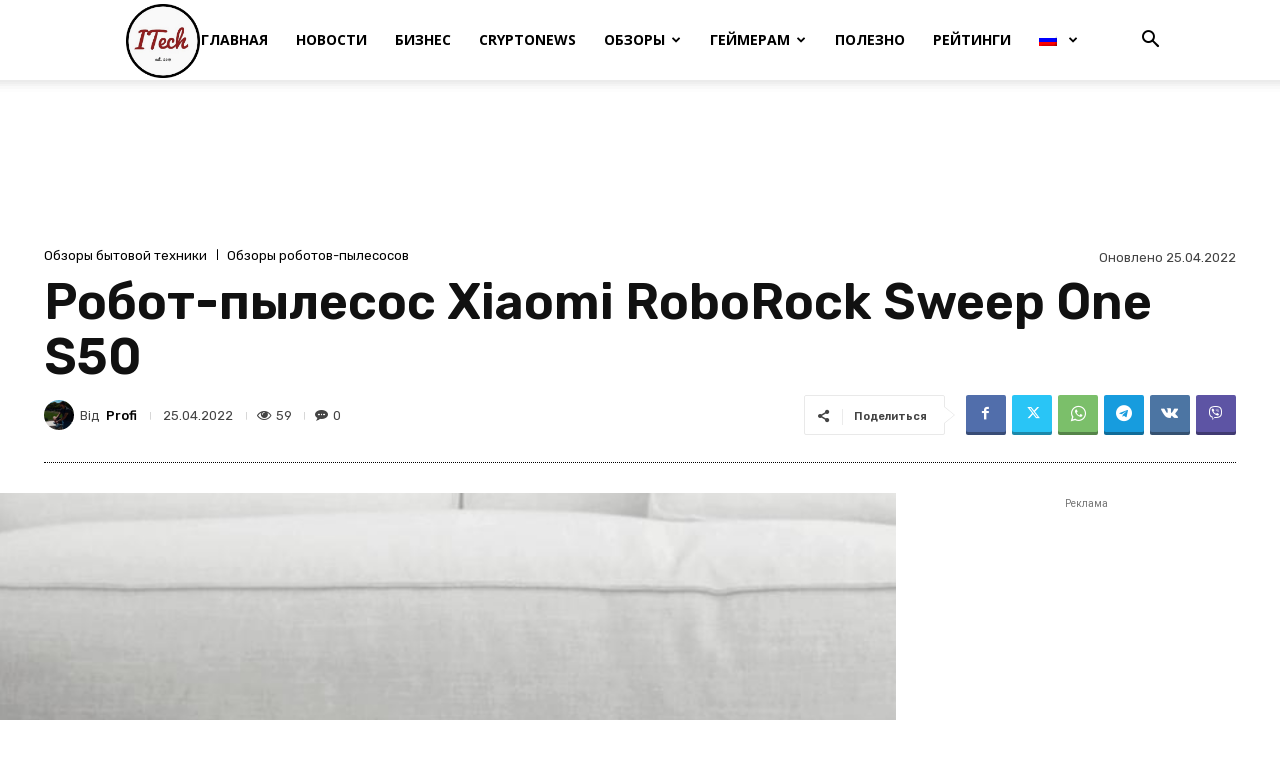

--- FILE ---
content_type: text/html; charset=UTF-8
request_url: https://itech.co.ua/ru/pobut/roboty-pylososy/robot-pylesos-xiaomi-roborock-sweep-one-s50/
body_size: 42762
content:
<!doctype html >
<!--[if IE 8]>    <html class="ie8" lang="en"> <![endif]-->
<!--[if IE 9]>    <html class="ie9" lang="en"> <![endif]-->
<!--[if gt IE 8]><!--> <html lang="ru-RU"> <!--<![endif]-->
<head>
    
    <meta charset="UTF-8" />
    <meta name="viewport" content="width=device-width, initial-scale=1.0">
    <link rel="pingback" href="https://itech.co.ua/xmlrpc.php" />
    <title>Робот-пылесос Xiaomi RoboRock Sweep One S50 - ITechNews</title>
	<style>img:is([sizes="auto" i], [sizes^="auto," i]) { contain-intrinsic-size: 3000px 1500px }</style>
	<meta name="description" content="Розумний робот-пилосос Xiaomi RoboRock Sweep One S50 – один із найпопулярніших роботів-пилососів від Xiaomi, який створений для комфортного прибирання.">
<meta property="article:published_time" content="2022-04-25T22:01:25+03:00">
<meta property="article:modified_time" content="2022-04-25T22:01:57+03:00">
<meta property="og:updated_time" content="2022-04-25T22:01:57+03:00">
<meta name="thumbnail" content="https://itech.co.ua/wp-content/uploads/2020/03/xiaomi-roborock-sweep-one-s50-150x150.jpg">
<meta name="robots" content="index, follow, max-snippet:-1, max-image-preview:large, max-video-preview:-1">
<link rel="canonical" href="https://itech.co.ua/ru/pobut/roboty-pylososy/robot-pylesos-xiaomi-roborock-sweep-one-s50/">
<meta property="og:url" content="https://itech.co.ua/ru/pobut/roboty-pylososy/robot-pylesos-xiaomi-roborock-sweep-one-s50/">
<meta property="og:site_name" content="ITechNews">
<meta property="og:locale" content="ru_RU">
<meta property="og:locale:alternate" content="uk">
<meta property="og:type" content="article">
<meta property="article:author" content="https://www.facebook.com/ITechNewsUa">
<meta property="article:publisher" content="https://www.facebook.com/ITechNewsUa">
<meta property="article:section" content="Обзоры роботов-пылесосов">
<meta property="article:tag" content="Xiaomi">
<meta property="og:title" content="Робот-пылесос Xiaomi RoboRock Sweep One S50 - ITechNews">
<meta property="og:description" content="Розумний робот-пилосос Xiaomi RoboRock Sweep One S50 – один із найпопулярніших роботів-пилососів від Xiaomi, який створений для комфортного прибирання.">
<meta property="og:image" content="https://itech.co.ua/wp-content/uploads/2020/03/xiaomi-roborock-sweep-one-s50.jpg">
<meta property="og:image:secure_url" content="https://itech.co.ua/wp-content/uploads/2020/03/xiaomi-roborock-sweep-one-s50.jpg">
<meta property="og:image:width" content="720">
<meta property="og:image:height" content="720">
<meta property="og:image:alt" content="Робот-пылесос Xiaomi RoboRock Sweep One S50">
<meta name="twitter:card" content="summary">
<meta name="twitter:site" content="https://twitter.com/ITechNews7">
<meta name="twitter:creator" content="https://twitter.com/ITechNews7">
<meta name="twitter:title" content="Робот-пылесос Xiaomi RoboRock Sweep One S50 - ITechNews">
<meta name="twitter:description" content="Розумний робот-пилосос Xiaomi RoboRock Sweep One S50 – один із найпопулярніших роботів-пилососів від Xiaomi, який створений для комфортного прибирання.">
<meta name="twitter:image" content="https://itech.co.ua/wp-content/uploads/2020/03/xiaomi-roborock-sweep-one-s50.jpg">
<link rel='stylesheet' id='inweb-style-css' href='https://itech.co.ua/wp-content/themes/Newspaper-child/css/inweb.css?v=9' type='text/css' media='all' />
<link rel='stylesheet' id='wp-block-library-css' href='https://itech.co.ua/wp-includes/css/dist/block-library/style.min.css' type='text/css' media='all' />
<style id='classic-theme-styles-inline-css' type='text/css'>
/*! This file is auto-generated */
.wp-block-button__link{color:#fff;background-color:#32373c;border-radius:9999px;box-shadow:none;text-decoration:none;padding:calc(.667em + 2px) calc(1.333em + 2px);font-size:1.125em}.wp-block-file__button{background:#32373c;color:#fff;text-decoration:none}
</style>
<style id='global-styles-inline-css' type='text/css'>
:root{--wp--preset--aspect-ratio--square: 1;--wp--preset--aspect-ratio--4-3: 4/3;--wp--preset--aspect-ratio--3-4: 3/4;--wp--preset--aspect-ratio--3-2: 3/2;--wp--preset--aspect-ratio--2-3: 2/3;--wp--preset--aspect-ratio--16-9: 16/9;--wp--preset--aspect-ratio--9-16: 9/16;--wp--preset--color--black: #000000;--wp--preset--color--cyan-bluish-gray: #abb8c3;--wp--preset--color--white: #ffffff;--wp--preset--color--pale-pink: #f78da7;--wp--preset--color--vivid-red: #cf2e2e;--wp--preset--color--luminous-vivid-orange: #ff6900;--wp--preset--color--luminous-vivid-amber: #fcb900;--wp--preset--color--light-green-cyan: #7bdcb5;--wp--preset--color--vivid-green-cyan: #00d084;--wp--preset--color--pale-cyan-blue: #8ed1fc;--wp--preset--color--vivid-cyan-blue: #0693e3;--wp--preset--color--vivid-purple: #9b51e0;--wp--preset--gradient--vivid-cyan-blue-to-vivid-purple: linear-gradient(135deg,rgba(6,147,227,1) 0%,rgb(155,81,224) 100%);--wp--preset--gradient--light-green-cyan-to-vivid-green-cyan: linear-gradient(135deg,rgb(122,220,180) 0%,rgb(0,208,130) 100%);--wp--preset--gradient--luminous-vivid-amber-to-luminous-vivid-orange: linear-gradient(135deg,rgba(252,185,0,1) 0%,rgba(255,105,0,1) 100%);--wp--preset--gradient--luminous-vivid-orange-to-vivid-red: linear-gradient(135deg,rgba(255,105,0,1) 0%,rgb(207,46,46) 100%);--wp--preset--gradient--very-light-gray-to-cyan-bluish-gray: linear-gradient(135deg,rgb(238,238,238) 0%,rgb(169,184,195) 100%);--wp--preset--gradient--cool-to-warm-spectrum: linear-gradient(135deg,rgb(74,234,220) 0%,rgb(151,120,209) 20%,rgb(207,42,186) 40%,rgb(238,44,130) 60%,rgb(251,105,98) 80%,rgb(254,248,76) 100%);--wp--preset--gradient--blush-light-purple: linear-gradient(135deg,rgb(255,206,236) 0%,rgb(152,150,240) 100%);--wp--preset--gradient--blush-bordeaux: linear-gradient(135deg,rgb(254,205,165) 0%,rgb(254,45,45) 50%,rgb(107,0,62) 100%);--wp--preset--gradient--luminous-dusk: linear-gradient(135deg,rgb(255,203,112) 0%,rgb(199,81,192) 50%,rgb(65,88,208) 100%);--wp--preset--gradient--pale-ocean: linear-gradient(135deg,rgb(255,245,203) 0%,rgb(182,227,212) 50%,rgb(51,167,181) 100%);--wp--preset--gradient--electric-grass: linear-gradient(135deg,rgb(202,248,128) 0%,rgb(113,206,126) 100%);--wp--preset--gradient--midnight: linear-gradient(135deg,rgb(2,3,129) 0%,rgb(40,116,252) 100%);--wp--preset--font-size--small: 11px;--wp--preset--font-size--medium: 20px;--wp--preset--font-size--large: 32px;--wp--preset--font-size--x-large: 42px;--wp--preset--font-size--regular: 15px;--wp--preset--font-size--larger: 50px;--wp--preset--spacing--20: 0.44rem;--wp--preset--spacing--30: 0.67rem;--wp--preset--spacing--40: 1rem;--wp--preset--spacing--50: 1.5rem;--wp--preset--spacing--60: 2.25rem;--wp--preset--spacing--70: 3.38rem;--wp--preset--spacing--80: 5.06rem;--wp--preset--shadow--natural: 6px 6px 9px rgba(0, 0, 0, 0.2);--wp--preset--shadow--deep: 12px 12px 50px rgba(0, 0, 0, 0.4);--wp--preset--shadow--sharp: 6px 6px 0px rgba(0, 0, 0, 0.2);--wp--preset--shadow--outlined: 6px 6px 0px -3px rgba(255, 255, 255, 1), 6px 6px rgba(0, 0, 0, 1);--wp--preset--shadow--crisp: 6px 6px 0px rgba(0, 0, 0, 1);}:where(.is-layout-flex){gap: 0.5em;}:where(.is-layout-grid){gap: 0.5em;}body .is-layout-flex{display: flex;}.is-layout-flex{flex-wrap: wrap;align-items: center;}.is-layout-flex > :is(*, div){margin: 0;}body .is-layout-grid{display: grid;}.is-layout-grid > :is(*, div){margin: 0;}:where(.wp-block-columns.is-layout-flex){gap: 2em;}:where(.wp-block-columns.is-layout-grid){gap: 2em;}:where(.wp-block-post-template.is-layout-flex){gap: 1.25em;}:where(.wp-block-post-template.is-layout-grid){gap: 1.25em;}.has-black-color{color: var(--wp--preset--color--black) !important;}.has-cyan-bluish-gray-color{color: var(--wp--preset--color--cyan-bluish-gray) !important;}.has-white-color{color: var(--wp--preset--color--white) !important;}.has-pale-pink-color{color: var(--wp--preset--color--pale-pink) !important;}.has-vivid-red-color{color: var(--wp--preset--color--vivid-red) !important;}.has-luminous-vivid-orange-color{color: var(--wp--preset--color--luminous-vivid-orange) !important;}.has-luminous-vivid-amber-color{color: var(--wp--preset--color--luminous-vivid-amber) !important;}.has-light-green-cyan-color{color: var(--wp--preset--color--light-green-cyan) !important;}.has-vivid-green-cyan-color{color: var(--wp--preset--color--vivid-green-cyan) !important;}.has-pale-cyan-blue-color{color: var(--wp--preset--color--pale-cyan-blue) !important;}.has-vivid-cyan-blue-color{color: var(--wp--preset--color--vivid-cyan-blue) !important;}.has-vivid-purple-color{color: var(--wp--preset--color--vivid-purple) !important;}.has-black-background-color{background-color: var(--wp--preset--color--black) !important;}.has-cyan-bluish-gray-background-color{background-color: var(--wp--preset--color--cyan-bluish-gray) !important;}.has-white-background-color{background-color: var(--wp--preset--color--white) !important;}.has-pale-pink-background-color{background-color: var(--wp--preset--color--pale-pink) !important;}.has-vivid-red-background-color{background-color: var(--wp--preset--color--vivid-red) !important;}.has-luminous-vivid-orange-background-color{background-color: var(--wp--preset--color--luminous-vivid-orange) !important;}.has-luminous-vivid-amber-background-color{background-color: var(--wp--preset--color--luminous-vivid-amber) !important;}.has-light-green-cyan-background-color{background-color: var(--wp--preset--color--light-green-cyan) !important;}.has-vivid-green-cyan-background-color{background-color: var(--wp--preset--color--vivid-green-cyan) !important;}.has-pale-cyan-blue-background-color{background-color: var(--wp--preset--color--pale-cyan-blue) !important;}.has-vivid-cyan-blue-background-color{background-color: var(--wp--preset--color--vivid-cyan-blue) !important;}.has-vivid-purple-background-color{background-color: var(--wp--preset--color--vivid-purple) !important;}.has-black-border-color{border-color: var(--wp--preset--color--black) !important;}.has-cyan-bluish-gray-border-color{border-color: var(--wp--preset--color--cyan-bluish-gray) !important;}.has-white-border-color{border-color: var(--wp--preset--color--white) !important;}.has-pale-pink-border-color{border-color: var(--wp--preset--color--pale-pink) !important;}.has-vivid-red-border-color{border-color: var(--wp--preset--color--vivid-red) !important;}.has-luminous-vivid-orange-border-color{border-color: var(--wp--preset--color--luminous-vivid-orange) !important;}.has-luminous-vivid-amber-border-color{border-color: var(--wp--preset--color--luminous-vivid-amber) !important;}.has-light-green-cyan-border-color{border-color: var(--wp--preset--color--light-green-cyan) !important;}.has-vivid-green-cyan-border-color{border-color: var(--wp--preset--color--vivid-green-cyan) !important;}.has-pale-cyan-blue-border-color{border-color: var(--wp--preset--color--pale-cyan-blue) !important;}.has-vivid-cyan-blue-border-color{border-color: var(--wp--preset--color--vivid-cyan-blue) !important;}.has-vivid-purple-border-color{border-color: var(--wp--preset--color--vivid-purple) !important;}.has-vivid-cyan-blue-to-vivid-purple-gradient-background{background: var(--wp--preset--gradient--vivid-cyan-blue-to-vivid-purple) !important;}.has-light-green-cyan-to-vivid-green-cyan-gradient-background{background: var(--wp--preset--gradient--light-green-cyan-to-vivid-green-cyan) !important;}.has-luminous-vivid-amber-to-luminous-vivid-orange-gradient-background{background: var(--wp--preset--gradient--luminous-vivid-amber-to-luminous-vivid-orange) !important;}.has-luminous-vivid-orange-to-vivid-red-gradient-background{background: var(--wp--preset--gradient--luminous-vivid-orange-to-vivid-red) !important;}.has-very-light-gray-to-cyan-bluish-gray-gradient-background{background: var(--wp--preset--gradient--very-light-gray-to-cyan-bluish-gray) !important;}.has-cool-to-warm-spectrum-gradient-background{background: var(--wp--preset--gradient--cool-to-warm-spectrum) !important;}.has-blush-light-purple-gradient-background{background: var(--wp--preset--gradient--blush-light-purple) !important;}.has-blush-bordeaux-gradient-background{background: var(--wp--preset--gradient--blush-bordeaux) !important;}.has-luminous-dusk-gradient-background{background: var(--wp--preset--gradient--luminous-dusk) !important;}.has-pale-ocean-gradient-background{background: var(--wp--preset--gradient--pale-ocean) !important;}.has-electric-grass-gradient-background{background: var(--wp--preset--gradient--electric-grass) !important;}.has-midnight-gradient-background{background: var(--wp--preset--gradient--midnight) !important;}.has-small-font-size{font-size: var(--wp--preset--font-size--small) !important;}.has-medium-font-size{font-size: var(--wp--preset--font-size--medium) !important;}.has-large-font-size{font-size: var(--wp--preset--font-size--large) !important;}.has-x-large-font-size{font-size: var(--wp--preset--font-size--x-large) !important;}
:where(.wp-block-post-template.is-layout-flex){gap: 1.25em;}:where(.wp-block-post-template.is-layout-grid){gap: 1.25em;}
:where(.wp-block-columns.is-layout-flex){gap: 2em;}:where(.wp-block-columns.is-layout-grid){gap: 2em;}
:root :where(.wp-block-pullquote){font-size: 1.5em;line-height: 1.6;}
</style>
<link rel='stylesheet' id='rss-ukr-net-css' href='https://itech.co.ua/wp-content/plugins/rss-ukr-net/public/css/rss-ukr-net-public.css' type='text/css' media='all' />
<link rel='stylesheet' id='toc-screen-css' href='https://itech.co.ua/wp-content/plugins/table-of-contents-plus/screen.min.css' type='text/css' media='all' />
<style id='toc-screen-inline-css' type='text/css'>
div#toc_container ul li {font-size: 100%;}
</style>
<link rel='stylesheet' id='wpml-legacy-dropdown-click-0-css' href='//itech.co.ua/wp-content/plugins/sitepress-multilingual-cms/templates/language-switchers/legacy-dropdown-click/style.min.css' type='text/css' media='all' />
<link rel='stylesheet' id='wpml-menu-item-0-css' href='//itech.co.ua/wp-content/plugins/sitepress-multilingual-cms/templates/language-switchers/menu-item/style.min.css' type='text/css' media='all' />
<link rel='stylesheet' id='td-plugin-multi-purpose-css' href='https://itech.co.ua/wp-content/plugins/td-composer/td-multi-purpose/style.css' type='text/css' media='all' />
<link crossorigin="anonymous" rel='stylesheet' id='google-fonts-style-css' href='https://fonts.googleapis.com/css?family=Roboto+Slab%3A400%7COpen+Sans%3A400%2C600%2C700%7CRoboto%3A400%2C600%2C700%7CRubik%3A400%2C600%2C500%7CPT+Serif%3A400%2C700&#038;display=swap' type='text/css' media='all' />
<link rel='stylesheet' id='chld_thm_cfg_parent-css' href='https://itech.co.ua/wp-content/themes/Newspaper/style.css' type='text/css' media='all' />
<link rel='stylesheet' id='font_awesome-css' href='https://itech.co.ua/wp-content/plugins/td-composer/assets/fonts/font-awesome/font-awesome.css' type='text/css' media='all' />
<link rel='stylesheet' id='td-theme-css' href='https://itech.co.ua/wp-content/themes/Newspaper-child/style.css' type='text/css' media='all' />
<style id='td-theme-inline-css' type='text/css'>@media (max-width:767px){.td-header-desktop-wrap{display:none}}@media (min-width:767px){.td-header-mobile-wrap{display:none}}</style>
<link rel='stylesheet' id='td-legacy-framework-front-style-css' href='https://itech.co.ua/wp-content/plugins/td-composer/legacy/Newspaper/assets/css/td_legacy_main.css' type='text/css' media='all' />
<link rel='stylesheet' id='td-standard-pack-framework-front-style-css' href='https://itech.co.ua/wp-content/plugins/td-standard-pack/Newspaper/assets/css/td_standard_pack_main.css' type='text/css' media='all' />
<link rel='stylesheet' id='tdb_style_cloud_templates_front-css' href='https://itech.co.ua/wp-content/plugins/td-cloud-library/assets/css/tdb_main.css' type='text/css' media='all' />
<script type="text/javascript" src="https://itech.co.ua/wp-includes/js/jquery/jquery.min.js" id="jquery-core-js"></script>
<script type="text/javascript" id="wpml-cookie-js-extra">
/* <![CDATA[ */
var wpml_cookies = {"wp-wpml_current_language":{"value":"ru","expires":1,"path":"\/"}};
var wpml_cookies = {"wp-wpml_current_language":{"value":"ru","expires":1,"path":"\/"}};
/* ]]> */
</script>
<script type="text/javascript" src="https://itech.co.ua/wp-content/plugins/sitepress-multilingual-cms/res/js/cookies/language-cookie.js" id="wpml-cookie-js"></script>
<script type="text/javascript" src="https://itech.co.ua/wp-content/plugins/rss-ukr-net/public/js/rss-ukr-net-public.js" id="rss-ukr-net-js"></script>
<script type="text/javascript" src="//itech.co.ua/wp-content/plugins/sitepress-multilingual-cms/templates/language-switchers/legacy-dropdown-click/script.min.js" id="wpml-legacy-dropdown-click-0-js"></script>

<!-- Сниппет тегов Google (gtag.js), добавленный Site Kit -->
<!-- Сниппет Google Analytics добавлен с помощью Site Kit -->
<script type="text/javascript" src="https://www.googletagmanager.com/gtag/js?id=GT-5NPD854" id="google_gtagjs-js" async></script>
<script type="text/javascript" id="google_gtagjs-js-after">
/* <![CDATA[ */
window.dataLayer = window.dataLayer || [];function gtag(){dataLayer.push(arguments);}
gtag("set","linker",{"domains":["itech.co.ua"]});
gtag("js", new Date());
gtag("set", "developer_id.dZTNiMT", true);
gtag("config", "GT-5NPD854");
 window._googlesitekit = window._googlesitekit || {}; window._googlesitekit.throttledEvents = []; window._googlesitekit.gtagEvent = (name, data) => { var key = JSON.stringify( { name, data } ); if ( !! window._googlesitekit.throttledEvents[ key ] ) { return; } window._googlesitekit.throttledEvents[ key ] = true; setTimeout( () => { delete window._googlesitekit.throttledEvents[ key ]; }, 5 ); gtag( "event", name, { ...data, event_source: "site-kit" } ); }; 
/* ]]> */
</script>
<meta name="generator" content="WPML ver:4.5.8 stt:45,54;" />
<style>.pseudo-clearfy-link { color: #008acf; cursor: pointer;}.pseudo-clearfy-link:hover { text-decoration: none;}</style><script type="application/ld+json">{"@context":"http:\/\/schema.org","@type":"NewsArticle","headline":"Робот-пылесос Xiaomi RoboRock Sweep One S50","image":"https:\/\/itech.co.ua\/wp-content\/uploads\/2020\/03\/xiaomi-roborock-sweep-one-s50.jpg","alternativeHeadline":"Робот-пылесос Xiaomi RoboRock Sweep One S50","description":"Розумний робот-пилосос Xiaomi RoboRock Sweep One S50 – один із найпопулярніших роботів-пилососів від Xiaomi, який створений для комфортного прибирання.","datePublished":"2022-04-25","dateCreated":"2022-04-25","dateModified":"2022-04-25","articleBody":"\nРобот-пылесос Xiaomi RoboRock Sweep One S50 – один из самых популярных роботов-пылесосов от Xiaomi. Это умный пылесос с множеством функций, значительно упростит процесс уборки. Он оснащен целой системой датчиков, распознает поверхности, а также подстраивает свою силу всасывания пыли для лучшего результата.\n\n Характеристики\n\n\n\nтип уборки – сухая + влажная;датчики – LDS-лазер, датчик падения, датчик стены, датчик зарядки;мощность всасывания – 2000 PA;управление через смартфон;аккумулятор 5200mAh;рабочее время - 2,5 часа;размеры 35.3 x 35 x 9.65 см;вес – 3,5 кг.\n\nКомплектация и дизайн\n\n\n\n\nвместе&#13;\nс роботом-пылесосом в комплекте&#13;\nпоставляются -&#13;\nзарядная&#13;\nдок-станция,&#13;\nкабель&#13;\nпитание, дополнительный&#13;\nфильтр HEPA, швабра&#13;\n(из микрофибры),&#13;\nпрозрачный&#13;\nзащитный коврик и инструкция.&#13;\nПластиковый&#13;\nковрик нужен для предотвращения&#13;\nсползанию&#13;\nзарядной станции, когда пылесос возвращается&#13;\nдо&#13;\nнее.\n\n\nДизайн отличный, выполненный RoboRock Sweep One в белом цвете, а вверху расположен лазерный датчик, который является основой системы навигации робота Xiaomi. Для сравнения можете ознакомиться с роботом-пылесом Taurus Striker 2.0.\n\nУправление\n\n\nЧто касается&#13;\nуправления, то на верхней части&#13;\nRoboRock расположены три элемента управления.&#13;\nПо центру находится&#13;\nкнопка питания, справа от нее кнопка&#13;\nс символом зарядного кабеля. Последняя&#13;\nвыдает команду возвращения пылесоса в&#13;\nстанции зарядки и соответственно заряжает&#13;\nаккумулятор. Слева от кнопки питания,&#13;\nразошенная кнопка локальной&#13;\nочистки помещения,&#13;\nс помощью которой робот устанавливается&#13;\nна определенную область, то есть это так называемый&#13;\nрежим работы в мини-комнате Здесь&#13;\nробот-пылесос обрабатывает только&#13;\nчасть помещения в определённом радиусе.\n\n\nНачинает&#13;\nсвою работу RoboRock с зарядной станции,&#13;\nи возвращается к ней при низком уровне&#13;\nаккумулятор. Работать робот готов&#13;\nв течение 2,5 часов. Для полного заряда&#13;\nаккумулятора ему нужно 5 часов. Такой&#13;\nвремя работы пылесоса отлично подойдет&#13;\nкак для квартир, так и для домов.\n\nПосле включения RoboRock Sweep One начинает свою работу с небольшой мощностью всасывания, и постепенно начинает ее увеличивать, пока не достигнет максимума – 2000 PA. Уровень шума здесь составляет 67 дБ. Это довольно невысокий уровень, конечно, вы его будете чувствовать, но через некоторое время он сравнится с другими шумами вокруг вас и вы перестанете его замечать. Когда уровень аккумулятора составляет 25%, то робот-пылесос озвучивает это, правда, китайским голосом.\n\n\nПрекрасно&#13;\nсправляется RoboRock с препятствиями,&#13;\nблагодаря&#13;\nлазерному датчику на верхней части&#13;\nкорпуса. Он&#13;\nраспознает препятствия перед столкновением&#13;\nи отворачивается&#13;\nот них к моменту столкновения.&#13;\nНикаких&#13;\nпроблем не возникает и&#13;\nпри переходе через 2,5 см пороги или ножки&#13;\nстульев, и конечно даже языка нет&#13;\nо каких-то трудностях прехода из гладких&#13;\nповерхностей на ковре. Однако&#13;\nтакая система обнаружения помех имеет&#13;\nопределенный недостаток,&#13;\nа именно то, что практически с мебелью&#13;\nстыковка не происходит, соответственно&#13;\nнекоторые углы остаются нетронутыми.\n\n\nНововведением&#13;\nу Xiaomi RoboRock Sweep One S50, которое поражает,&#13;\nстало обнаружение покрытия, а именно ковров.&#13;\nКак только робот-пылесос оказывается на ковровых покрытиях, он сразу же начинает увеличивать мощность всасывания.&#13;\nПроисходит это благодаря датчикам на нижней части корпуса. Как на нас, это очень хорошая функция, и работает она на самом деле хорошо. Однако следует учитывать,&#13;\nесли на пылесосе включена функция влажного уборка, то здесь ковры не распознаются и есть вероятность их промокание.\n\n\nУправление через смартфон\n\n\n\n\nУправление&#13;\nRoboRock происходит&#13;\nчерез&#13;\nсмартфон, и&#13;\nосуществляется&#13;\nс помощью приложения Mi&#13;\nHome. В общем,&#13;\nсвязь&#13;\nмежду вакуумным роботом и приложением&#13;\nочень простой. После&#13;\nрегистрации, приложение&#13;\nавтоматически распознает RoboRock и подключается&#13;\nк нему. Перед&#13;\nпервой ездкой&#13;\nвы&#13;\nможете&#13;\nизменить режим «Очистка» в желаемую&#13;\nпрочность всасывания (тихий, уравновешенный,&#13;\nтурбо, макс). Также,&#13;\nблагодаря лазерной системе LDS-лазер,&#13;\nкакая&#13;\nсканирует помещение и вместе с SLAM&#13;\nалгоритмом,&#13;\nчто отображает внутреннее пространство,&#13;\nXiaomi&#13;\nRoboRock Sweep One строит&#13;\nкарту дома и в соответствии с этим&#13;\nпланирует уборку разных&#13;\nзон. Здесь вы можете настраивать какие&#13;\nчасти дома и когда робот-пылесос&#13;\nбудет убираться. Также, в приложении Mi&#13;\nHome можно&#13;\nпроверять статус работы&#13;\nреальном времени и траектории уборки.\n\nЕще&#13;\nодним преимуществом данного робота-пылесоса&#13;\nесть возможность влажной уборки. Здесь&#13;\nвсе просто – набираете воду в емкость,&#13;\nприкрепляете к ней швабру и RoboRock&#13;\nготов&#13;\nдля работы. Работает она хорошо, и хотя это&#13;\nне освободит вас от генерального&#13;\nуборка, для поддержания чистоты она&#13;\nочень эффективна.\n\n\nВывод\n\nИтак, робот-пылесос Xiaomi RoboRock Sweep One S50 — захватывающий робот-пылесос: навигация в помещении отличная, влажная уборка не разочаровывает, преодоление препятствий и функция определения типа поверхности впечатляют. Минус, как на нас, есть только один и это то, что некоторые уголки остаются не пропыленными. Что касается цены, то здесь уж вам решать высока она или нет.\n","wordcount":804,"mainEntityOfPage":{"@type":"WebPage","@id":"https:\/\/itech.co.ua\/ru\/pobut\/roboty-pylososy\/robot-pylesos-xiaomi-roborock-sweep-one-s50\/"},"publisher":{"@type":"Organization","name":"ITech","logo":{"@type":"ImageObject","url":"https:\/\/itech.co.ua\/wp-content\/uploads\/2020\/12\/logo-1-.png"}},"author":{"@type":"Person","name":"Profi"}}</script><script type="application/ld+json">{"@context":"http:\/\/schema.org","@type":"Person","name":"Profi","alternateName":"Profi","url":"https:\/\/itech.co.ua\/ru\/author\/yuriy\/","jobTitle":"Редактор","worksFor":{"@type":"Organization","name":"ITechNews"}}</script><link rel="amphtml" href="https://itech.co.ua/ru/pobut/roboty-pylososy/robot-pylesos-xiaomi-roborock-sweep-one-s50/?amp=1">    <script>
        window.tdb_global_vars = {"wpRestUrl":"https:\/\/itech.co.ua\/ru\/wp-json\/","permalinkStructure":"\/%category%\/%postname%\/"};
        window.tdb_p_autoload_vars = {"isAjax":false,"isAdminBarShowing":false,"autoloadStatus":"off","origPostEditUrl":null};
    </script>
    
    <style id="tdb-global-colors">:root{--accent-color:#fff}</style>

    
	
<!-- Метатеги Google AdSense, добавленные Site Kit -->
<meta name="google-adsense-platform-account" content="ca-host-pub-2644536267352236">
<meta name="google-adsense-platform-domain" content="sitekit.withgoogle.com">
<!-- Завершите метатеги Google AdSense, добавленные Site Kit -->
<link rel="amphtml" href="https://itech.co.ua/ru/pobut/roboty-pylososy/robot-pylesos-xiaomi-roborock-sweep-one-s50/?amp=1">


<script type="application/ld+json">{
    "@context": "http://schema.org",
    "@type": "BreadcrumbList",
    "itemListElement": [
        {
            "@type": "ListItem",
            "position": 1,
            "item": {
                "@id": "https://itech.co.ua",
                "name": "Главная"
            }
        },
        {
            "@type": "ListItem",
            "position": 2,
            "item": {
                "@id": "https://itech.co.ua/ru/butovue-ustrojstva/robotu-pulesosu/",
                "name": "Обзоры роботов-пылесосов"
            }
        },
        {
            "@type": "ListItem",
            "position": 3,
            "item": {
                "@id": "https://itech.co.ua/ru/butovue-ustrojstva/",
                "name": "Обзоры бытовой техники"
            }
        },
        {
            "@type": "ListItem",
            "position": 4,
            "item": {
                "@id": "https://itech.co.ua/ru/pobut/roboty-pylososy/robot-pylesos-xiaomi-roborock-sweep-one-s50/",
                "name": "Робот-пылесос Xiaomi RoboRock Sweep One S50"
            }
        }
    ]
}</script>


<!-- Сниппет Google Tag Manager добавлен в Site Kit -->
<script type="text/javascript">
/* <![CDATA[ */

			( function( w, d, s, l, i ) {
				w[l] = w[l] || [];
				w[l].push( {'gtm.start': new Date().getTime(), event: 'gtm.js'} );
				var f = d.getElementsByTagName( s )[0],
					j = d.createElement( s ), dl = l != 'dataLayer' ? '&l=' + l : '';
				j.async = true;
				j.src = 'https://www.googletagmanager.com/gtm.js?id=' + i + dl;
				f.parentNode.insertBefore( j, f );
			} )( window, document, 'script', 'dataLayer', 'GTM-T9T533R' );
			
/* ]]> */
</script>

<!-- Конечный сниппет Google Tag Manager, добавленный Site Kit -->

<!-- Сниппет Google AdSense, добавленный Site Kit -->
<script type="text/javascript" async="async" src="https://pagead2.googlesyndication.com/pagead/js/adsbygoogle.js?client=ca-pub-3020263838561709&amp;host=ca-host-pub-2644536267352236" crossorigin="anonymous"></script>

<!-- Конечный сниппет Google AdSense, добавленный Site Kit -->
<script type="application/ld+json">{
    "@context": "http://schema.org",
    "@type": "ImageObject",
    "contentUrl": "https://itech.co.ua/wp-content/uploads/2020/03/xiaomi-roborock-sweep-one-s50-1.jpg",
    "datePublished": "2020-03-14",
    "name": "Робот-пылесос Xiaomi RoboRock Sweep One S50",
    "description": "Робот-пылесос Xiaomi RoboRock Sweep One S50",
    "width": 500,
    "height": 500,
    "author": "Profi"
}</script><script type="application/ld+json">{
    "@context": "http://schema.org",
    "@type": "ImageObject",
    "contentUrl": "https://itech.co.ua/wp-content/uploads/2020/03/xiaomi-roborock-sweep-one-s50-3.jpg",
    "datePublished": "2020-03-14",
    "name": "Робот-пылесос Xiaomi RoboRock Sweep One S50",
    "description": "Комплектация Xiaomi RoboRock Sweep One S50",
    "width": 948,
    "height": 614,
    "author": "Profi"
}</script><script type="application/ld+json">{
    "@context": "http://schema.org",
    "@type": "ImageObject",
    "contentUrl": "https://itech.co.ua/wp-content/uploads/2020/03/xiaomi-roborock-sweep-one-s50-4.jpg",
    "datePublished": "2020-03-14",
    "name": "Робот-пылесос Xiaomi RoboRock Sweep One S50",
    "description": "Комплектация Xiaomi RoboRock Sweep One S50",
    "width": 592,
    "height": 554,
    "author": "Profi"
}</script><script type="application/ld+json">{
    "@context": "http://schema.org",
    "@type": "ImageObject",
    "contentUrl": "https://itech.co.ua/wp-content/uploads/2020/03/xiaomi-roborock-sweep-one-s50.jpg",
    "datePublished": "2020-03-14",
    "name": "Робот-пылесос Xiaomi RoboRock Sweep One S50",
    "description": "Робот-пылесос Xiaomi RoboRock Sweep One S50",
    "width": 720,
    "height": 720,
    "author": "Profi"
}</script>
<!-- JS generated by theme -->

<script type="text/javascript" id="td-generated-header-js">
    
    

	    var tdBlocksArray = []; //here we store all the items for the current page

	    // td_block class - each ajax block uses a object of this class for requests
	    function tdBlock() {
		    this.id = '';
		    this.block_type = 1; //block type id (1-234 etc)
		    this.atts = '';
		    this.td_column_number = '';
		    this.td_current_page = 1; //
		    this.post_count = 0; //from wp
		    this.found_posts = 0; //from wp
		    this.max_num_pages = 0; //from wp
		    this.td_filter_value = ''; //current live filter value
		    this.is_ajax_running = false;
		    this.td_user_action = ''; // load more or infinite loader (used by the animation)
		    this.header_color = '';
		    this.ajax_pagination_infinite_stop = ''; //show load more at page x
	    }

        // td_js_generator - mini detector
        ( function () {
            var htmlTag = document.getElementsByTagName("html")[0];

	        if ( navigator.userAgent.indexOf("MSIE 10.0") > -1 ) {
                htmlTag.className += ' ie10';
            }

            if ( !!navigator.userAgent.match(/Trident.*rv\:11\./) ) {
                htmlTag.className += ' ie11';
            }

	        if ( navigator.userAgent.indexOf("Edge") > -1 ) {
                htmlTag.className += ' ieEdge';
            }

            if ( /(iPad|iPhone|iPod)/g.test(navigator.userAgent) ) {
                htmlTag.className += ' td-md-is-ios';
            }

            var user_agent = navigator.userAgent.toLowerCase();
            if ( user_agent.indexOf("android") > -1 ) {
                htmlTag.className += ' td-md-is-android';
            }

            if ( -1 !== navigator.userAgent.indexOf('Mac OS X')  ) {
                htmlTag.className += ' td-md-is-os-x';
            }

            if ( /chrom(e|ium)/.test(navigator.userAgent.toLowerCase()) ) {
               htmlTag.className += ' td-md-is-chrome';
            }

            if ( -1 !== navigator.userAgent.indexOf('Firefox') ) {
                htmlTag.className += ' td-md-is-firefox';
            }

            if ( -1 !== navigator.userAgent.indexOf('Safari') && -1 === navigator.userAgent.indexOf('Chrome') ) {
                htmlTag.className += ' td-md-is-safari';
            }

            if( -1 !== navigator.userAgent.indexOf('IEMobile') ){
                htmlTag.className += ' td-md-is-iemobile';
            }

        })();

        var tdLocalCache = {};

        ( function () {
            "use strict";

            tdLocalCache = {
                data: {},
                remove: function (resource_id) {
                    delete tdLocalCache.data[resource_id];
                },
                exist: function (resource_id) {
                    return tdLocalCache.data.hasOwnProperty(resource_id) && tdLocalCache.data[resource_id] !== null;
                },
                get: function (resource_id) {
                    return tdLocalCache.data[resource_id];
                },
                set: function (resource_id, cachedData) {
                    tdLocalCache.remove(resource_id);
                    tdLocalCache.data[resource_id] = cachedData;
                }
            };
        })();

    
    
var td_viewport_interval_list=[{"limitBottom":767,"sidebarWidth":228},{"limitBottom":1018,"sidebarWidth":300},{"limitBottom":1140,"sidebarWidth":324}];
var tdc_is_installed="yes";
var tdc_domain_active=false;
var td_ajax_url="https:\/\/itech.co.ua\/wp-admin\/admin-ajax.php?td_theme_name=Newspaper&v=12.7.1";
var td_get_template_directory_uri="https:\/\/itech.co.ua\/wp-content\/plugins\/td-composer\/legacy\/common";
var tds_snap_menu="";
var tds_logo_on_sticky="show_header_logo";
var tds_header_style="tdm_header_style_2";
var td_please_wait="\u041f\u043e\u0436\u0430\u043b\u0443\u0439\u0441\u0442\u0430, \u043f\u043e\u0434\u043e\u0436\u0434\u0438\u0442\u0435...";
var td_email_user_pass_incorrect="\u041d\u0435\u0432\u0435\u0440\u043d\u043e\u0435 \u0438\u043c\u044f \u043f\u043e\u043b\u044c\u0437\u043e\u0432\u0430\u0442\u0435\u043b\u044f \u0438\u043b\u0438 \u043f\u0430\u0440\u043e\u043b\u044c!";
var td_email_user_incorrect="\u041d\u0435\u0432\u0435\u0440\u043d\u044b\u0439 \u0430\u0434\u0440\u0435\u0441 \u044d\u043b\u0435\u043a\u0442\u0440\u043e\u043d\u043d\u043e\u0439 \u043f\u043e\u0447\u0442\u044b \u0438\u043b\u0438 \u043f\u0430\u0440\u043e\u043b\u044c!";
var td_email_incorrect="\u041d\u0435\u0432\u0435\u0440\u043d\u044b\u0439 \u0430\u0434\u0440\u0435\u0441 \u044d\u043b\u0435\u043a\u0442\u0440\u043e\u043d\u043d\u043e\u0439 \u043f\u043e\u0447\u0442\u044b!";
var td_user_incorrect="Username incorrect!";
var td_email_user_empty="Email or username empty!";
var td_pass_empty="Pass empty!";
var td_pass_pattern_incorrect="Invalid Pass Pattern!";
var td_retype_pass_incorrect="Retyped Pass incorrect!";
var tds_more_articles_on_post_enable="";
var tds_more_articles_on_post_time_to_wait="";
var tds_more_articles_on_post_pages_distance_from_top=0;
var tds_captcha="";
var tds_theme_color_site_wide="#4db2ec";
var tds_smart_sidebar="enabled";
var tdThemeName="Newspaper";
var tdThemeNameWl="Newspaper";
var td_magnific_popup_translation_tPrev="\u041f\u0440\u0435\u0434\u044b\u0434\u0443\u0449\u0438\u0439 (\u041a\u043d\u043e\u043f\u043a\u0430 \u0432\u043b\u0435\u0432\u043e)";
var td_magnific_popup_translation_tNext="\u0421\u043b\u0435\u0434\u0443\u044e\u0449\u0438\u0439 (\u041a\u043d\u043e\u043f\u043a\u0430 \u0432\u043f\u0440\u0430\u0432\u043e)";
var td_magnific_popup_translation_tCounter="%curr% \u0438\u0437 %total%";
var td_magnific_popup_translation_ajax_tError="\u0421\u043e\u0434\u0435\u0440\u0436\u0438\u043c\u043e\u0435 %url% \u043d\u0435 \u043c\u043e\u0436\u0435\u0442 \u0431\u044b\u0442\u044c \u0437\u0430\u0433\u0440\u0443\u0436\u0435\u043d\u043e.";
var td_magnific_popup_translation_image_tError="\u0418\u0437\u043e\u0431\u0440\u0430\u0436\u0435\u043d\u0438\u0435 #%curr% \u043d\u0435 \u0443\u0434\u0430\u043b\u043e\u0441\u044c \u0437\u0430\u0433\u0440\u0443\u0437\u0438\u0442\u044c.";
var tdBlockNonce="fce6fcedf3";
var tdMobileMenu="enabled";
var tdMobileSearch="enabled";
var tdDateNamesI18n={"month_names":["\u042f\u043d\u0432\u0430\u0440\u044c","\u0424\u0435\u0432\u0440\u0430\u043b\u044c","\u041c\u0430\u0440\u0442","\u0410\u043f\u0440\u0435\u043b\u044c","\u041c\u0430\u0439","\u0418\u044e\u043d\u044c","\u0418\u044e\u043b\u044c","\u0410\u0432\u0433\u0443\u0441\u0442","\u0421\u0435\u043d\u0442\u044f\u0431\u0440\u044c","\u041e\u043a\u0442\u044f\u0431\u0440\u044c","\u041d\u043e\u044f\u0431\u0440\u044c","\u0414\u0435\u043a\u0430\u0431\u0440\u044c"],"month_names_short":["\u042f\u043d\u0432","\u0424\u0435\u0432","\u041c\u0430\u0440","\u0410\u043f\u0440","\u041c\u0430\u0439","\u0418\u044e\u043d","\u0418\u044e\u043b","\u0410\u0432\u0433","\u0421\u0435\u043d","\u041e\u043a\u0442","\u041d\u043e\u044f","\u0414\u0435\u043a"],"day_names":["\u0412\u043e\u0441\u043a\u0440\u0435\u0441\u0435\u043d\u044c\u0435","\u041f\u043e\u043d\u0435\u0434\u0435\u043b\u044c\u043d\u0438\u043a","\u0412\u0442\u043e\u0440\u043d\u0438\u043a","\u0421\u0440\u0435\u0434\u0430","\u0427\u0435\u0442\u0432\u0435\u0440\u0433","\u041f\u044f\u0442\u043d\u0438\u0446\u0430","\u0421\u0443\u0431\u0431\u043e\u0442\u0430"],"day_names_short":["\u0412\u0441","\u041f\u043d","\u0412\u0442","\u0421\u0440","\u0427\u0442","\u041f\u0442","\u0421\u0431"]};
var tdb_modal_confirm="\u0441\u043e\u0445\u0440\u0430\u043d\u044f\u0442\u044c";
var tdb_modal_cancel="\u043e\u0442\u043c\u0435\u043d\u0430";
var tdb_modal_confirm_alt="\u0434\u0430";
var tdb_modal_cancel_alt="\u043d\u0435\u0442";
var td_deploy_mode="deploy";
var td_ad_background_click_link="https:\/\/sgo.one\/J9Oo4q";
var td_ad_background_click_target="_blank";
</script>


<!-- Header style compiled by theme -->

<style>:root{--td_login_background_size:auto}.td-post-content p,.td-post-content{font-family:"Roboto Slab";font-size:18px}:root{--td_login_background_size:auto}.td-post-content p,.td-post-content{font-family:"Roboto Slab";font-size:18px}</style>

<!-- Global site tag (gtag.js) - Google Analytics -->
<script async src="https://www.googletagmanager.com/gtag/js?id=UA-155127080-1"></script>
<script>
  window.dataLayer = window.dataLayer || [];
  function gtag(){dataLayer.push(arguments);}
  gtag('js', new Date());

  gtag('config', 'UA-155127080-1');
</script>
<link rel="icon" href="https://itech.co.ua/wp-content/uploads/2020/11/cropped-logo-1--32x32.jpg" sizes="32x32" />
<link rel="icon" href="https://itech.co.ua/wp-content/uploads/2020/11/cropped-logo-1--192x192.jpg" sizes="192x192" />
<link rel="apple-touch-icon" href="https://itech.co.ua/wp-content/uploads/2020/11/cropped-logo-1--180x180.jpg" />
<meta name="msapplication-TileImage" content="https://itech.co.ua/wp-content/uploads/2020/11/cropped-logo-1--270x270.jpg" />

<!-- Button style compiled by theme -->

<style></style>

	<style id="tdw-css-placeholder"></style></head>

<body class="wp-singular post-template-default single single-post postid-68485 single-format-standard wp-theme-Newspaper wp-child-theme-Newspaper-child td-standard-pack robot-pylesos-xiaomi-roborock-sweep-one-s50 global-block-template-1 tdb_template_36394 td-wpml tdb-template td-full-layout" itemscope="itemscope" itemtype="https://schema.org/WebPage">

<div class="td-scroll-up" data-style="style1"><i class="td-icon-menu-up"></i></div>
    <div class="td-menu-background" style="visibility:hidden"></div>
<div id="td-mobile-nav" style="visibility:hidden">
    <div class="td-mobile-container">
        <!-- mobile menu top section -->
        <div class="td-menu-socials-wrap">
            <!-- socials -->
            <div class="td-menu-socials">
                
        <span class="td-social-icon-wrap">
            <a target="_blank" rel="nofollow" href="https://www.facebook.com/ITechNewsUa/" title="Facebook">
                <i class="td-icon-font td-icon-facebook"></i>
                <span style="display: none">Facebook</span>
            </a>
        </span>
        <span class="td-social-icon-wrap">
            <a target="_blank" rel="nofollow" href="https://t.me/ITechNewsUa" title="Telegram">
                <i class="td-icon-font td-icon-telegram"></i>
                <span style="display: none">Telegram</span>
            </a>
        </span>            </div>
            <!-- close button -->
            <div class="td-mobile-close">
                <span><i class="td-icon-close-mobile"></i></span>
            </div>
        </div>

        <!-- login section -->
                    <div class="td-menu-login-section">
                
    <div class="td-guest-wrap">
        <div class="td-menu-login"><a id="login-link-mob">войти в систему</a></div>
    </div>
            </div>
        
        <!-- menu section -->
        <div class="td-mobile-content">
            <div class="menu-meniu-russian-container"><ul id="menu-meniu-russian" class="td-mobile-main-menu"><li id="menu-item-34429" class="menu-item menu-item-type-post_type menu-item-object-page menu-item-home menu-item-first menu-item-34429"><a href="https://itech.co.ua/ru/">Главная</a></li>
<li id="menu-item-34430" class="menu-item menu-item-type-taxonomy menu-item-object-category menu-item-34430"><a href="https://itech.co.ua/ru/novosty/">Новости</a></li>
<li id="menu-item-67802" class="menu-item menu-item-type-taxonomy menu-item-object-category menu-item-67802"><a href="https://itech.co.ua/ru/novosty/biznes-novosty/">Бизнес</a></li>
<li id="menu-item-76683" class="menu-item menu-item-type-taxonomy menu-item-object-category menu-item-76683"><a href="https://itech.co.ua/ru/novosty/cryptonews-ru/">CryptoNews</a></li>
<li id="menu-item-34432" class="menu-item menu-item-type-taxonomy menu-item-object-category menu-item-has-children menu-item-34432"><a href="https://itech.co.ua/ru/obzor/">Обзоры<i class="td-icon-menu-right td-element-after"></i></a>
<ul class="sub-menu">
	<li id="menu-item-34433" class="menu-item menu-item-type-taxonomy menu-item-object-category menu-item-has-children menu-item-34433"><a href="https://itech.co.ua/ru/hi-fi-ru/">Новости про HI-FI<i class="td-icon-menu-right td-element-after"></i></a>
	<ul class="sub-menu">
		<li id="menu-item-34434" class="menu-item menu-item-type-taxonomy menu-item-object-category menu-item-34434"><a href="https://itech.co.ua/ru/portatyvnaya-akustyka/">Обзоры портативной акустики</a></li>
		<li id="menu-item-34435" class="menu-item menu-item-type-taxonomy menu-item-object-category menu-item-34435"><a href="https://itech.co.ua/ru/naushnyky/">Обзоры наушников</a></li>
	</ul>
</li>
	<li id="menu-item-34436" class="menu-item menu-item-type-taxonomy menu-item-object-category menu-item-has-children menu-item-34436"><a href="https://itech.co.ua/ru/televyzoru-i-komplektuyushhye/">Обзоры телевизоров<i class="td-icon-menu-right td-element-after"></i></a>
	<ul class="sub-menu">
		<li id="menu-item-34437" class="menu-item menu-item-type-taxonomy menu-item-object-category menu-item-34437"><a href="https://itech.co.ua/ru/televyzoru-i-komplektuyushhye/samsung-tv/">Обзоры телевизоров Samsung</a></li>
		<li id="menu-item-34438" class="menu-item menu-item-type-taxonomy menu-item-object-category menu-item-34438"><a href="https://itech.co.ua/ru/televyzoru-i-komplektuyushhye/panasonic-tv/">Обзоры телевизоров Panasonic</a></li>
		<li id="menu-item-34439" class="menu-item menu-item-type-taxonomy menu-item-object-category menu-item-34439"><a href="https://itech.co.ua/ru/televyzoru-i-komplektuyushhye/lg-tv/">Обзоры телевизоров LG</a></li>
		<li id="menu-item-34440" class="menu-item menu-item-type-taxonomy menu-item-object-category menu-item-34440"><a href="https://itech.co.ua/ru/televyzoru-i-komplektuyushhye/philips-tv/">Обзоры телевизоров PHILIPS</a></li>
	</ul>
</li>
	<li id="menu-item-34441" class="menu-item menu-item-type-taxonomy menu-item-object-category menu-item-34441"><a href="https://itech.co.ua/ru/tv-prystavki/">Обзоры ТВ приставок</a></li>
	<li id="menu-item-34442" class="menu-item menu-item-type-taxonomy menu-item-object-category menu-item-has-children menu-item-34442"><a href="https://itech.co.ua/ru/chasu/">Обзоры часов<i class="td-icon-menu-right td-element-after"></i></a>
	<ul class="sub-menu">
		<li id="menu-item-34443" class="menu-item menu-item-type-taxonomy menu-item-object-category menu-item-34443"><a href="https://itech.co.ua/ru/chasu/fytnes-brasletu-chasu/">Обзоры фитнес браслетов</a></li>
		<li id="menu-item-34444" class="menu-item menu-item-type-taxonomy menu-item-object-category menu-item-34444"><a href="https://itech.co.ua/ru/chasu/smart-chasu/">Обзоры смарт-часов</a></li>
	</ul>
</li>
	<li id="menu-item-34445" class="menu-item menu-item-type-taxonomy menu-item-object-category current-post-ancestor current-menu-parent current-post-parent menu-item-has-children menu-item-34445"><a href="https://itech.co.ua/ru/butovue-ustrojstva/">Обзоры бытовой техники<i class="td-icon-menu-right td-element-after"></i></a>
	<ul class="sub-menu">
		<li id="menu-item-34446" class="menu-item menu-item-type-taxonomy menu-item-object-category current-post-ancestor current-menu-parent current-post-parent menu-item-34446"><a href="https://itech.co.ua/ru/butovue-ustrojstva/robotu-pulesosu/">Обзоры роботов-пылесосов</a></li>
	</ul>
</li>
</ul>
</li>
<li id="menu-item-34447" class="menu-item menu-item-type-taxonomy menu-item-object-category menu-item-has-children menu-item-34447"><a href="https://itech.co.ua/ru/geymeram/">Геймерам<i class="td-icon-menu-right td-element-after"></i></a>
<ul class="sub-menu">
	<li id="menu-item-34448" class="menu-item menu-item-type-taxonomy menu-item-object-category menu-item-34448"><a href="https://itech.co.ua/ru/geymeram/monytoru/">Обзоры офисных, домашних и геймерских мониторов</a></li>
	<li id="menu-item-34449" class="menu-item menu-item-type-taxonomy menu-item-object-category menu-item-34449"><a href="https://itech.co.ua/ru/geymeram/vyrtualnaya-realnost/">Обзоры гаджетов виртуальной реальности</a></li>
</ul>
</li>
<li id="menu-item-34450" class="menu-item menu-item-type-taxonomy menu-item-object-category menu-item-34450"><a href="https://itech.co.ua/ru/polezno-znat/">Полезно</a></li>
<li id="menu-item-40856" class="menu-item menu-item-type-taxonomy menu-item-object-category menu-item-40856"><a href="https://itech.co.ua/ru/podborki/">Рейтинги</a></li>
<li id="menu-item-wpml-ls-3-ru" class="menu-item wpml-ls-slot-3 wpml-ls-item wpml-ls-item-ru wpml-ls-current-language wpml-ls-menu-item wpml-ls-last-item menu-item-type-wpml_ls_menu_item menu-item-object-wpml_ls_menu_item menu-item-has-children menu-item-wpml-ls-3-ru"><a href="https://itech.co.ua/ru/pobut/roboty-pylososy/robot-pylesos-xiaomi-roborock-sweep-one-s50/"><img
            class="wpml-ls-flag"
            src="https://itech.co.ua/wp-content/plugins/sitepress-multilingual-cms/res/flags/ru.png"
            alt="Русский"
            
            
    /><i class="td-icon-menu-right td-element-after"></i></a>
<ul class="sub-menu">
	<li id="menu-item-wpml-ls-3-uk" class="menu-item wpml-ls-slot-3 wpml-ls-item wpml-ls-item-uk wpml-ls-menu-item wpml-ls-first-item menu-item-type-wpml_ls_menu_item menu-item-object-wpml_ls_menu_item menu-item-wpml-ls-3-uk"><a href="https://itech.co.ua/pobut/roboty-pylososy/robot-pylosos-xiaomi-roborock-sweep-one-s50/"><img
            class="wpml-ls-flag"
            src="https://itech.co.ua/wp-content/plugins/sitepress-multilingual-cms/res/flags/uk.png"
            alt="Украинский"
            
            
    /></a></li>
</ul>
</li>
</ul></div>        </div>
    </div>

    <!-- register/login section -->
            <div id="login-form-mobile" class="td-register-section">
            
            <div id="td-login-mob" class="td-login-animation td-login-hide-mob">
            	<!-- close button -->
	            <div class="td-login-close">
	                <span class="td-back-button"><i class="td-icon-read-down"></i></span>
	                <div class="td-login-title">войти в систему</div>
	                <!-- close button -->
		            <div class="td-mobile-close">
		                <span><i class="td-icon-close-mobile"></i></span>
		            </div>
	            </div>
	            <form class="td-login-form-wrap" action="#" method="post">
	                <div class="td-login-panel-title"><span>Добро пожаловат!</span>Войдите в свой аккаунт</div>
	                <div class="td_display_err"></div>
	                <div class="td-login-inputs"><input class="td-login-input" autocomplete="username" type="text" name="login_email" id="login_email-mob" value="" required><label for="login_email-mob">Ваше имя пользователя</label></div>
	                <div class="td-login-inputs"><input class="td-login-input" autocomplete="current-password" type="password" name="login_pass" id="login_pass-mob" value="" required><label for="login_pass-mob">Ваш пароль</label></div>
	                <input type="button" name="login_button" id="login_button-mob" class="td-login-button" value="ВОЙТИ">
	                
					
	                <div class="td-login-info-text">
	                <a href="#" id="forgot-pass-link-mob">Вы забыли свой пароль?</a>
	                </div>
	                <div class="td-login-register-link">
	                
	                </div>
	                
	                <div class="td-login-info-text"><a class="privacy-policy-link" href="https://itech.co.ua/ru/politika-konfidencialnosti/">Політика Конфіденційності</a></div>

                </form>
            </div>

            
            
            
            
            <div id="td-forgot-pass-mob" class="td-login-animation td-login-hide-mob">
                <!-- close button -->
	            <div class="td-forgot-pass-close">
	                <a href="#" aria-label="Back" class="td-back-button"><i class="td-icon-read-down"></i></a>
	                <div class="td-login-title">восстановление пароля</div>
	            </div>
	            <div class="td-login-form-wrap">
	                <div class="td-login-panel-title">Восстановите свой пароль</div>
	                <div class="td_display_err"></div>
	                <div class="td-login-inputs"><input class="td-login-input" type="text" name="forgot_email" id="forgot_email-mob" value="" required><label for="forgot_email-mob">Ваш адрес электронной почты</label></div>
	                <input type="button" name="forgot_button" id="forgot_button-mob" class="td-login-button" value="Отправить Мой Пароль">
                </div>
            </div>
        </div>
    </div><div class="td-search-background" style="visibility:hidden"></div>
<div class="td-search-wrap-mob" style="visibility:hidden">
	<div class="td-drop-down-search">
		<form method="get" class="td-search-form" action="https://itech.co.ua/ru/">
			<!-- close button -->
			<div class="td-search-close">
				<span><i class="td-icon-close-mobile"></i></span>
			</div>
			<div role="search" class="td-search-input">
				<span>Поиск</span>
				<input id="td-header-search-mob" type="text" value="" name="s" autocomplete="off" />
			</div>
		</form>
		<div id="td-aj-search-mob" class="td-ajax-search-flex"></div>
	</div>
</div>

    <div id="td-outer-wrap" class="td-theme-wrap">
    
        
            <div class="tdc-header-wrap ">

            <!--
Header style multipurpose 2
-->


<div class="td-header-wrap tdm-header tdm-header-style-2 ">
    
    
    <div class="td-header-menu-wrap-full td-container-wrap ">
        <div class="td-header-menu-wrap td-header-gradient td-header-menu-no-search">
            <div class="td-container td-header-row td-header-main-menu">
                <div class="tdm-menu-btns-socials">
            <div class="header-search-wrap">
            <div class="td-search-btns-wrap">
                <a id="td-header-search-button" href="#" aria-label="Search" role="button" class="dropdown-toggle " data-toggle="dropdown"><i class="td-icon-search"></i></a>
                                    <a id="td-header-search-button-mob" href="#" role="button" aria-label="Search" class="dropdown-toggle " data-toggle="dropdown"><i class="td-icon-search"></i></a>
                            </div>

            <div class="td-drop-down-search">
                <form method="get" class="td-search-form" action="https://itech.co.ua/ru/">
                    <div role="search" class="td-head-form-search-wrap">
                        <input id="td-header-search" type="text" value="" name="s" autocomplete="off" /><input class="wpb_button wpb_btn-inverse btn" type="submit" id="td-header-search-top" value="Поиск" />
                    </div>
                </form>
                <div id="td-aj-search"></div>
            </div>
        </div>
    
    
    </div>

<div id="td-header-menu" role="navigation">
        <div id="td-top-mobile-toggle"><a href="#" aria-label="mobile-toggle"><i class="td-icon-font td-icon-mobile"></i></a></div>
        <div class="td-main-menu-logo td-logo-in-menu">
        		<a class="td-mobile-logo td-sticky-header" aria-label="Logo" href="https://itech.co.ua/ru/">
			<img class="td-retina-data" data-retina="https://itech.co.ua/wp-content/uploads/2021/06/logo-1-custom-1.png" src="https://itech.co.ua/wp-content/uploads/2020/12/logo-1--e1623176728236.png" alt=""  width="48" height="48"/>
		</a>
				<a class="td-header-logo td-sticky-header" aria-label="Logo" href="https://itech.co.ua/ru/">
				<img src="https://itech.co.ua/wp-content/uploads/2020/12/logo-1-.png" alt=""  width="48" height="48"/>
				<span class="td-visual-hidden">ITechNews</span>
			</a>
		    </div>
    <div class="menu-meniu-russian-container"><ul id="menu-meniu-russian-1" class="sf-menu"><li class="menu-item menu-item-type-post_type menu-item-object-page menu-item-home menu-item-first td-menu-item td-normal-menu menu-item-34429"><a href="https://itech.co.ua/ru/">Главная</a></li>
<li class="menu-item menu-item-type-taxonomy menu-item-object-category td-menu-item td-normal-menu menu-item-34430"><a href="https://itech.co.ua/ru/novosty/">Новости</a></li>
<li class="menu-item menu-item-type-taxonomy menu-item-object-category td-menu-item td-normal-menu menu-item-67802"><a href="https://itech.co.ua/ru/novosty/biznes-novosty/">Бизнес</a></li>
<li class="menu-item menu-item-type-taxonomy menu-item-object-category td-menu-item td-normal-menu menu-item-76683"><a href="https://itech.co.ua/ru/novosty/cryptonews-ru/">CryptoNews</a></li>
<li class="menu-item menu-item-type-taxonomy menu-item-object-category menu-item-has-children td-menu-item td-normal-menu menu-item-34432"><a href="https://itech.co.ua/ru/obzor/">Обзоры</a>
<ul class="sub-menu">
	<li class="menu-item menu-item-type-taxonomy menu-item-object-category menu-item-has-children td-menu-item td-normal-menu menu-item-34433"><a href="https://itech.co.ua/ru/hi-fi-ru/">Новости про HI-FI</a>
	<ul class="sub-menu">
		<li class="menu-item menu-item-type-taxonomy menu-item-object-category td-menu-item td-normal-menu menu-item-34434"><a href="https://itech.co.ua/ru/portatyvnaya-akustyka/">Обзоры портативной акустики</a></li>
		<li class="menu-item menu-item-type-taxonomy menu-item-object-category td-menu-item td-normal-menu menu-item-34435"><a href="https://itech.co.ua/ru/naushnyky/">Обзоры наушников</a></li>
	</ul>
</li>
	<li class="menu-item menu-item-type-taxonomy menu-item-object-category menu-item-has-children td-menu-item td-normal-menu menu-item-34436"><a href="https://itech.co.ua/ru/televyzoru-i-komplektuyushhye/">Обзоры телевизоров</a>
	<ul class="sub-menu">
		<li class="menu-item menu-item-type-taxonomy menu-item-object-category td-menu-item td-normal-menu menu-item-34437"><a href="https://itech.co.ua/ru/televyzoru-i-komplektuyushhye/samsung-tv/">Обзоры телевизоров Samsung</a></li>
		<li class="menu-item menu-item-type-taxonomy menu-item-object-category td-menu-item td-normal-menu menu-item-34438"><a href="https://itech.co.ua/ru/televyzoru-i-komplektuyushhye/panasonic-tv/">Обзоры телевизоров Panasonic</a></li>
		<li class="menu-item menu-item-type-taxonomy menu-item-object-category td-menu-item td-normal-menu menu-item-34439"><a href="https://itech.co.ua/ru/televyzoru-i-komplektuyushhye/lg-tv/">Обзоры телевизоров LG</a></li>
		<li class="menu-item menu-item-type-taxonomy menu-item-object-category td-menu-item td-normal-menu menu-item-34440"><a href="https://itech.co.ua/ru/televyzoru-i-komplektuyushhye/philips-tv/">Обзоры телевизоров PHILIPS</a></li>
	</ul>
</li>
	<li class="menu-item menu-item-type-taxonomy menu-item-object-category td-menu-item td-normal-menu menu-item-34441"><a href="https://itech.co.ua/ru/tv-prystavki/">Обзоры ТВ приставок</a></li>
	<li class="menu-item menu-item-type-taxonomy menu-item-object-category menu-item-has-children td-menu-item td-normal-menu menu-item-34442"><a href="https://itech.co.ua/ru/chasu/">Обзоры часов</a>
	<ul class="sub-menu">
		<li class="menu-item menu-item-type-taxonomy menu-item-object-category td-menu-item td-normal-menu menu-item-34443"><a href="https://itech.co.ua/ru/chasu/fytnes-brasletu-chasu/">Обзоры фитнес браслетов</a></li>
		<li class="menu-item menu-item-type-taxonomy menu-item-object-category td-menu-item td-normal-menu menu-item-34444"><a href="https://itech.co.ua/ru/chasu/smart-chasu/">Обзоры смарт-часов</a></li>
	</ul>
</li>
	<li class="menu-item menu-item-type-taxonomy menu-item-object-category current-post-ancestor current-menu-parent current-post-parent menu-item-has-children td-menu-item td-normal-menu menu-item-34445"><a href="https://itech.co.ua/ru/butovue-ustrojstva/">Обзоры бытовой техники</a>
	<ul class="sub-menu">
		<li class="menu-item menu-item-type-taxonomy menu-item-object-category current-post-ancestor current-menu-parent current-post-parent td-menu-item td-normal-menu menu-item-34446"><a href="https://itech.co.ua/ru/butovue-ustrojstva/robotu-pulesosu/">Обзоры роботов-пылесосов</a></li>
	</ul>
</li>
</ul>
</li>
<li class="menu-item menu-item-type-taxonomy menu-item-object-category menu-item-has-children td-menu-item td-normal-menu menu-item-34447"><a href="https://itech.co.ua/ru/geymeram/">Геймерам</a>
<ul class="sub-menu">
	<li class="menu-item menu-item-type-taxonomy menu-item-object-category td-menu-item td-normal-menu menu-item-34448"><a href="https://itech.co.ua/ru/geymeram/monytoru/">Обзоры офисных, домашних и геймерских мониторов</a></li>
	<li class="menu-item menu-item-type-taxonomy menu-item-object-category td-menu-item td-normal-menu menu-item-34449"><a href="https://itech.co.ua/ru/geymeram/vyrtualnaya-realnost/">Обзоры гаджетов виртуальной реальности</a></li>
</ul>
</li>
<li class="menu-item menu-item-type-taxonomy menu-item-object-category td-menu-item td-normal-menu menu-item-34450"><a href="https://itech.co.ua/ru/polezno-znat/">Полезно</a></li>
<li class="menu-item menu-item-type-taxonomy menu-item-object-category td-menu-item td-normal-menu menu-item-40856"><a href="https://itech.co.ua/ru/podborki/">Рейтинги</a></li>
<li class="menu-item wpml-ls-slot-3 wpml-ls-item wpml-ls-item-ru wpml-ls-current-language wpml-ls-menu-item wpml-ls-last-item menu-item-type-wpml_ls_menu_item menu-item-object-wpml_ls_menu_item menu-item-has-children td-menu-item td-normal-menu menu-item-wpml-ls-3-ru"><a href="https://itech.co.ua/ru/pobut/roboty-pylososy/robot-pylesos-xiaomi-roborock-sweep-one-s50/"><img
            class="wpml-ls-flag"
            src="https://itech.co.ua/wp-content/plugins/sitepress-multilingual-cms/res/flags/ru.png"
            alt="Русский"
            
            
    /></a>
<ul class="sub-menu">
	<li class="menu-item wpml-ls-slot-3 wpml-ls-item wpml-ls-item-uk wpml-ls-menu-item wpml-ls-first-item menu-item-type-wpml_ls_menu_item menu-item-object-wpml_ls_menu_item td-menu-item td-normal-menu menu-item-wpml-ls-3-uk"><a href="https://itech.co.ua/pobut/roboty-pylososy/robot-pylosos-xiaomi-roborock-sweep-one-s50/"><img
            class="wpml-ls-flag"
            src="https://itech.co.ua/wp-content/plugins/sitepress-multilingual-cms/res/flags/uk.png"
            alt="Украинский"
            
            
    /></a></li>
</ul>
</li>
</ul></div></div>

            </div>
        </div>
    </div>

            <div class="td-banner-wrap-full td-container-wrap ">
            <div class="td-container-header td-header-row td-header-header">
                <div class="td-header-sp-recs">
                    <div class="td-header-rec-wrap">
    
 <!-- A generated by theme --> 

<script async src="//pagead2.googlesyndication.com/pagead/js/adsbygoogle.js"></script><div class="td-g-rec td-g-rec-id-header td-a-rec-no-translate tdi_1 td_block_template_1 td-a-rec-no-translate">

<style>.tdi_1.td-a-rec{text-align:center}.tdi_1.td-a-rec:not(.td-a-rec-no-translate){transform:translateZ(0)}.tdi_1 .td-element-style{z-index:-1}.tdi_1.td-a-rec-img{text-align:left}.tdi_1.td-a-rec-img img{margin:0 auto 0 0}.tdi_1 .td_spot_img_all img,.tdi_1 .td_spot_img_tl img,.tdi_1 .td_spot_img_tp img,.tdi_1 .td_spot_img_mob img{border-style:none}@media (max-width:767px){.tdi_1.td-a-rec-img{text-align:center}}</style><script type="text/javascript">
var td_screen_width = window.innerWidth;
window.addEventListener("load", function(){            
	            var placeAdEl = document.getElementById("td-ad-placeholder");
			    if ( null !== placeAdEl && td_screen_width >= 1140 ) {
			        
			        /* large monitors */
			        var adEl = document.createElement("ins");
		            placeAdEl.replaceWith(adEl);	
		            adEl.setAttribute("class", "adsbygoogle");
		            adEl.setAttribute("style", "display:inline-block;width:728px;height:90px");	            		                
		            adEl.setAttribute("data-ad-client", "ca-pub-3020263838561709");
		            adEl.setAttribute("data-ad-slot", "");	            
			        (adsbygoogle = window.adsbygoogle || []).push({});
			    }
			});window.addEventListener("load", function(){            
	            var placeAdEl = document.getElementById("td-ad-placeholder");
			    if ( null !== placeAdEl && td_screen_width >= 1019  && td_screen_width < 1140 ) {
			    
			        /* landscape tablets */
			        var adEl = document.createElement("ins");
		            placeAdEl.replaceWith(adEl);	
		            adEl.setAttribute("class", "adsbygoogle");
		            adEl.setAttribute("style", "display:inline-block;width:468px;height:60px");	            		                
		            adEl.setAttribute("data-ad-client", "ca-pub-3020263838561709");
		            adEl.setAttribute("data-ad-slot", "");	            
			        (adsbygoogle = window.adsbygoogle || []).push({});
			    }
			});window.addEventListener("load", function(){            
	            var placeAdEl = document.getElementById("td-ad-placeholder");
			    if ( null !== placeAdEl && td_screen_width >= 768  && td_screen_width < 1019 ) {
			    
			        /* portrait tablets */
			        var adEl = document.createElement("ins");
		            placeAdEl.replaceWith(adEl);	
		            adEl.setAttribute("class", "adsbygoogle");
		            adEl.setAttribute("style", "display:inline-block;width:468px;height:60px");	            		                
		            adEl.setAttribute("data-ad-client", "ca-pub-3020263838561709");
		            adEl.setAttribute("data-ad-slot", "");	            
			        (adsbygoogle = window.adsbygoogle || []).push({});
			    }
			});window.addEventListener("load", function(){            
	            var placeAdEl = document.getElementById("td-ad-placeholder");
			    if ( null !== placeAdEl && td_screen_width < 768 ) {
			    
			        /* Phones */
			        var adEl = document.createElement("ins");
		            placeAdEl.replaceWith(adEl);	
		            adEl.setAttribute("class", "adsbygoogle");
		            adEl.setAttribute("style", "display:inline-block;width:160px;height:90px");	            		                
		            adEl.setAttribute("data-ad-client", "ca-pub-3020263838561709");
		            adEl.setAttribute("data-ad-slot", "");	            
			        (adsbygoogle = window.adsbygoogle || []).push({});
			    }
			});</script>
<span class="td-adspot-title">Реклама</span><noscript id="td-ad-placeholder"></noscript></div>

 <!-- end A --> 


</div>                </div>
            </div>
        </div>
    </div>
            </div>

            
    <div id="tdb-autoload-article" data-autoload="off" data-autoload-org-post-id="68485" data-autoload-tpl-id="64118" data-autoload-type="" data-autoload-count="5" data-autoload-scroll-percent="50">
    <style>
        .tdb-autoload-wrap {
            position: relative;
        }
        .tdb-autoload-wrap .tdb-loader-autoload {
            top: auto !important;
            bottom: 50px !important;
        }
        .tdb-autoload-debug {
            display: none;
            width: 1068px;
            margin-right: auto;
            margin-left: auto;
        }
        @media (min-width: 1019px) and (max-width: 1018px) {
            .tdb-autoload-debug {
                width: 740px;
            }
        }
        @media (max-width: 767px) {
            .tdb-autoload-debug {
                display: none;
                width: 100%;
                padding-left: 20px;
                padding-right: 20px;
            }
        }
    </style>

        <div class="td-main-content-wrap td-container-wrap">
            <div class="tdc-content-wrap">
                <article id="template-id-64118"
                    class="post-64118 tdb_templates type-tdb_templates status-publish post"                                                                                                >
	                                    <!-- LOGIN MODAL -->

                <div id="login-form" class="white-popup-block mfp-hide mfp-with-anim td-login-modal-wrap">
                    <div class="td-login-wrap">
                        <a href="#" aria-label="Back" class="td-back-button"><i class="td-icon-modal-back"></i></a>
                        <div id="td-login-div" class="td-login-form-div td-display-block">
                            <div class="td-login-panel-title">войти в систему</div>
                            <div class="td-login-panel-descr">Добро пожаловать! Войдите в свою учётную запись</div>
                            <div class="td_display_err"></div>
                            <form id="loginForm" action="#" method="post">
                                <div class="td-login-inputs"><input class="td-login-input" autocomplete="username" type="text" name="login_email" id="login_email" value="" required><label for="login_email">Ваше имя пользователя</label></div>
                                <div class="td-login-inputs"><input class="td-login-input" autocomplete="current-password" type="password" name="login_pass" id="login_pass" value="" required><label for="login_pass">Ваш пароль</label></div>
                                <input type="button"  name="login_button" id="login_button" class="wpb_button btn td-login-button" value="авторизоваться">
                                
                            </form>

                            

                            <div class="td-login-info-text"><a href="#" id="forgot-pass-link">Забыли пароль? получить помощь</a></div>
                            
                            
                            
                            <div class="td-login-info-text"><a class="privacy-policy-link" href="https://itech.co.ua/ru/politika-konfidencialnosti/">Політика Конфіденційності</a></div>
                        </div>

                        

                         <div id="td-forgot-pass-div" class="td-login-form-div td-display-none">
                            <div class="td-login-panel-title">восстановление пароля</div>
                            <div class="td-login-panel-descr">Восстановите свой пароль</div>
                            <div class="td_display_err"></div>
                            <form id="forgotpassForm" action="#" method="post">
                                <div class="td-login-inputs"><input class="td-login-input" type="text" name="forgot_email" id="forgot_email" value="" required><label for="forgot_email">Ваш адрес электронной почты</label></div>
                                <input type="button" name="forgot_button" id="forgot_button" class="wpb_button btn td-login-button" value="отправить мой пароль">
                            </form>
                            <div class="td-login-info-text">Пароль будет выслан Вам по электронной почте.</div>
                        </div>
                        
                        
                    </div>
                </div>
                <div id="tdi_2" class="tdc-zone"><div class="tdc_zone tdi_3  wpb_row td-pb-row"  >
<style scoped>.tdi_3{min-height:0}</style><div id="tdi_4" class="tdc-row stretch_row_1200 td-stretch-content"><div class="vc_row tdi_5  wpb_row td-pb-row" >
<style scoped>.tdi_5,.tdi_5 .tdc-columns{min-height:0}.tdi_5,.tdi_5 .tdc-columns{display:block}.tdi_5 .tdc-columns{width:100%}.tdi_5:before,.tdi_5:after{display:table}</style><div class="vc_column tdi_7  wpb_column vc_column_container tdc-column td-pb-span12">
<style scoped>.tdi_7{vertical-align:baseline}.tdi_7>.wpb_wrapper,.tdi_7>.wpb_wrapper>.tdc-elements{display:block}.tdi_7>.wpb_wrapper>.tdc-elements{width:100%}.tdi_7>.wpb_wrapper>.vc_row_inner{width:auto}.tdi_7>.wpb_wrapper{width:auto;height:auto}.tdi_7{margin-top:50px!important}@media (min-width:1019px) and (max-width:1140px){.tdi_7{margin-top:20px!important}}@media (min-width:768px) and (max-width:1018px){.tdi_7{margin-top:15px!important}}@media (max-width:767px){.tdi_7{margin-top:10px!important}}</style><div class="wpb_wrapper" ><div class="td_block_wrap tdb_single_categories tdi_8 td-pb-border-top td_block_template_1 "   data-td-block-uid="tdi_8" >
<style>.tdi_8{margin-bottom:0px!important}@media(min-width:1141px){.tdi_8{display:inline-block!important}}@media (min-width:1019px) and (max-width:1140px){.tdi_8{display:inline-block!important}}@media (min-width:768px) and (max-width:1018px){.tdi_8{display:inline-block!important}}@media (max-width:767px){.tdi_8{display:inline-block!important}}</style>
<style>.tdb_single_categories{margin:0 0 10px 0;line-height:1;font-family:var(--td_default_google_font_1,'Open Sans','Open Sans Regular',sans-serif)}.tdb_single_categories a{pointer-events:auto;font-size:10px;display:inline-block;margin:0 5px 5px 0;line-height:1;color:#fff;padding:3px 6px 4px 6px;white-space:nowrap;position:relative;vertical-align:middle}.tdb_single_categories a:hover .tdb-cat-bg{opacity:0.9}.tdb_single_categories a:hover .tdb-cat-bg:before{opacity:1}.tdb-category i:last-of-type{display:none}.tdb-cat-text{display:inline-block;vertical-align:middle;margin-right:10px}.tdb-cat-sep{font-size:14px;vertical-align:middle;position:relative}.tdb-cat-sep-svg{line-height:0}.tdb-cat-sep-svg svg{width:14px;height:auto}.tdb-cat-bg{position:absolute;background-color:#222;border:1px solid #222;width:100%;height:100%;top:0;left:0;z-index:-1}.tdb-cat-bg:before{content:'';width:100%;height:100%;left:0;top:0;position:absolute;z-index:-1;opacity:0;-webkit-transition:opacity 0.3s ease;transition:opacity 0.3s ease}.tdb-cat-style2 .tdb-cat-bg{background-color:rgba(34,34,34,0.85)}.tdi_8 .tdb-entry-category{padding:0px;margin:0px;color:#000000!important;font-family:Rubik!important;font-size:13px!important;line-height:1!important}.tdi_8 .tdb-cat-bg{border-width:0px;background-color:rgba(0,0,0,0)!important}.tdi_8 .tdb-entry-category:hover{color:#266fef!important}.tdi_8 .tdb-cat-sep{font-size:14px;margin:0 3px}.tdi_8 .tdb-cat-text{margin-right:10px}.td-theme-wrap .tdi_8{text-align:left}@media (min-width:768px) and (max-width:1018px){.tdi_8 .tdb-entry-category{font-size:12px!important}}@media (max-width:767px){.tdi_8 .tdb-entry-category{font-size:11px!important}}</style><div class="tdb-category td-fix-index"><a class="tdb-entry-category" href="https://itech.co.ua/ru/butovue-ustrojstva/" ><span class="tdb-cat-bg"></span>Обзоры бытовой техники</a><i class="tdb-cat-sep td-icon-vertical-line"></i><a class="tdb-entry-category" href="https://itech.co.ua/ru/butovue-ustrojstva/robotu-pulesosu/" ><span class="tdb-cat-bg"></span>Обзоры роботов-пылесосов</a><i class="tdb-cat-sep td-icon-vertical-line"></i></div></div><div class="td_block_wrap tdb_single_modified_date tdi_9 td-pb-border-top td_block_template_1 tdb-post-meta"  data-td-block-uid="tdi_9" >
<style>.tdi_9{margin-top:6px!important;margin-bottom:0px!important}</style>
<style>.tdb-post-meta{margin-bottom:16px;color:#444;font-family:var(--td_default_google_font_1,'Open Sans','Open Sans Regular',sans-serif);font-size:11px;font-weight:400;clear:none;vertical-align:middle;line-height:1}.tdb-post-meta span,.tdb-post-meta i,.tdb-post-meta time{vertical-align:middle}.tdb_single_modified_date .tdb-date-icon-svg{position:relative;line-height:0}.tdb_single_modified_date svg{height:auto}.tdb_single_modified_date svg,.tdb_single_modified_date svg *{fill:#444}.tdi_9{display:inline-block;float:right;font-family:Rubik!important;font-size:13px!important;line-height:1!important}.tdi_9 svg{width:14px}.tdi_9 .tdb-date-icon{margin-right:5px}@media (min-width:768px) and (max-width:1018px){.tdi_9{font-size:12px!important}}@media (max-width:767px){.tdi_9{font-size:11px!important}}</style><div class="tdb-block-inner td-fix-index"><span>Оновлено</span> <time class="entry-date updated td-module-date" datetime="2022-04-25T22:01:57+03:00">25.04.2022</time></div></div> <!-- ./block --><div class="td_block_wrap tdb_title tdi_10 tdb-single-title td-pb-border-top td_block_template_1"  data-td-block-uid="tdi_10" >
<style>.tdi_10{margin-bottom:0px!important;padding-top:10px!important;padding-bottom:10px!important}@media (max-width:767px){.tdi_10{padding-top:6px!important}}</style>
<style>.tdb_title{margin-bottom:19px}.tdb_title.tdb-content-horiz-center{text-align:center}.tdb_title.tdb-content-horiz-center .tdb-title-line{margin:0 auto}.tdb_title.tdb-content-horiz-right{text-align:right}.tdb_title.tdb-content-horiz-right .tdb-title-line{margin-left:auto;margin-right:0}.tdb-title-text{display:inline-block;position:relative;margin:0;word-wrap:break-word;font-size:30px;line-height:38px;font-weight:700}.tdb-first-letter{position:absolute;-webkit-user-select:none;user-select:none;pointer-events:none;text-transform:uppercase;color:rgba(0,0,0,0.08);font-size:6em;font-weight:300;top:50%;-webkit-transform:translateY(-50%);transform:translateY(-50%);left:-0.36em;z-index:-1;-webkit-text-fill-color:initial}.tdb-title-line{display:none;position:relative}.tdb-title-line:after{content:'';width:100%;position:absolute;background-color:var(--td_theme_color,#4db2ec);top:0;left:0;margin:auto}.tdb-single-title .tdb-title-text{font-size:41px;line-height:50px;font-weight:400}.tdi_10 .tdb-title-line:after{height:2px;bottom:40%}.tdi_10 .tdb-title-line{height:50px}.td-theme-wrap .tdi_10{text-align:left}.tdi_10 .tdb-first-letter{left:-0.36em;right:auto}.tdi_10 .tdb-title-text{font-family:Rubik!important;font-size:50px!important;line-height:1.1!important;font-weight:600!important}@media (min-width:1019px) and (max-width:1140px){.tdi_10 .tdb-title-text{font-size:40px!important}}@media (min-width:768px) and (max-width:1018px){.tdi_10 .tdb-title-text{font-size:32px!important}}@media (max-width:767px){.tdi_10 .tdb-title-text{font-size:24px!important}}</style><div class="tdb-block-inner td-fix-index"><h1 class="tdb-title-text">Робот-пылесос Xiaomi RoboRock Sweep One S50</h1><div></div><div class="tdb-title-line"></div></div></div><div class="vc_row_inner tdi_13  vc_row vc_inner wpb_row td-pb-row" >
<style scoped>.tdi_13{position:relative!important;top:0;transform:none;-webkit-transform:none}.tdi_13,.tdi_13 .tdc-inner-columns{display:block}.tdi_13 .tdc-inner-columns{width:100%}@media (min-width:768px){.tdi_13{margin-left:-0px;margin-right:-0px}.tdi_13>.vc_column_inner,.tdi_13>.tdc-inner-columns>.vc_column_inner{padding-left:0px;padding-right:0px}}</style><div class="vc_column_inner tdi_15  wpb_column vc_column_container tdc-inner-column td-pb-span5">
<style scoped>.tdi_15{vertical-align:baseline}.tdi_15 .vc_column-inner>.wpb_wrapper,.tdi_15 .vc_column-inner>.wpb_wrapper .tdc-elements{display:block}.tdi_15 .vc_column-inner>.wpb_wrapper .tdc-elements{width:100%}.tdi_15{padding-top:5px!important}@media (min-width:768px) and (max-width:1018px){.tdi_15{width:55%!important}}</style><div class="vc_column-inner"><div class="wpb_wrapper" ><div class="td_block_wrap tdb_single_author tdi_16 td-pb-border-top td_block_template_1 tdb-post-meta"  data-td-block-uid="tdi_16" >
<style>.tdi_16{margin-bottom:2px!important}@media (min-width:768px) and (max-width:1018px){.tdi_16{margin-bottom:0px!important}}</style>
<style>.tdb_single_author{line-height:30px}.tdb_single_author a{vertical-align:middle}.tdb_single_author .tdb-block-inner{display:flex;align-items:center}.tdb_single_author .tdb-author-name-wrap{display:flex}.tdb_single_author .tdb-author-name{font-weight:700;margin-right:3px}.tdb_single_author .tdb-author-by{margin-right:3px}.tdb_single_author .tdb-author-photo img{display:block}.tdi_16{display:inline-block}.tdi_16 .tdb-author-name-wrap{align-items:baseline}.tdi_16 .tdb-author-by{margin-right:6px;font-family:Rubik!important;font-size:13px!important;line-height:1!important}.tdi_16 .avatar{width:30px;height:30px;margin-right:6px;border-radius:50%}.tdi_16 .tdb-author-name{color:#000;font-family:Rubik!important;font-size:13px!important;line-height:1!important;font-weight:500!important}@media (min-width:768px) and (max-width:1018px){.tdi_16 .tdb-author-by{font-size:12px!important}.tdi_16 .tdb-author-name{font-size:12px!important}}@media (max-width:767px){.tdi_16 .avatar{width:20px;height:20px}.tdi_16 .tdb-author-by{font-size:11px!important}.tdi_16 .tdb-author-name{font-size:11px!important}}</style><div class="tdb-block-inner td-fix-index"><a class="tdb-author-photo"  href="https://itech.co.ua/ru/author/yuriy/" title="Profi"><img alt='Profi' src='https://secure.gravatar.com/avatar/9f4cb39f3fb904350ce121ed1c78a19b9d5c53520abab217f1e4767cb749705d?s=96&#038;d=mm&#038;r=g' srcset='https://secure.gravatar.com/avatar/9f4cb39f3fb904350ce121ed1c78a19b9d5c53520abab217f1e4767cb749705d?s=96&#038;d=mm&#038;r=g 2x' class='avatar avatar-96 photo' height='96' width='96' loading='lazy' decoding='async'/></a><div class="tdb-author-name-wrap"><span class="tdb-author-by">Від</span> <a class="tdb-author-name" href="https://itech.co.ua/ru/author/yuriy/">Profi</a></div></div></div><div class="tdm_block td_block_wrap tdm_block_icon tdi_17 tdm-content-horiz-left td-pb-border-top td_block_template_1"  data-td-block-uid="tdi_17"   >
<style>.tdm_block_icon.tdm_block{margin-bottom:0}.tds-icon{position:relative}.tds-icon:after{content:'';width:100%;height:100%;left:0;top:0;position:absolute;z-index:-1;opacity:0;-webkit-transition:opacity 0.3s ease;transition:opacity 0.3s ease}.tds-icon svg{display:block}.tdi_17 i{font-size:10px;text-align:center;width:20px;height:20px;line-height:20px}.tdi_17 i,.tdi_17 .tds-icon-svg-wrap{position:relative;top:0px}.tdi_17{display:inline-block}@media (max-width:767px){.tdi_17 i{width:12px;height:12px;line-height:12px}}</style>
<style>.tdi_18{-webkit-transition:all 0.2s ease;-moz-transition:all 0.2s ease;-o-transition:all 0.2s ease;transition:all 0.2s ease}.tdi_18:before{-webkit-transition:all 0.2s ease;-moz-transition:all 0.2s ease;-o-transition:all 0.2s ease;transition:all 0.2s ease;color:#cccccc}.tdi_18 svg{fill:#cccccc}.tdi_18 svg *{fill:inherit}@media (min-width:1019px) and (max-width:1140px){}@media (min-width:768px) and (max-width:1018px){}@media (max-width:767px){}</style><i class="tds-icon td-icon-vertical-line tdi_18 td-fix-index "></i></div><div class="td_block_wrap tdb_single_date tdi_19 td-pb-border-top td_block_template_1 tdb-post-meta"  data-td-block-uid="tdi_19" >
<style>.tdi_19{margin-right:3px!important;margin-bottom:2px!important;margin-left:3px!important}</style>
<style>.tdb_single_date{line-height:30px}.tdb_single_date a{vertical-align:middle}.tdb_single_date .tdb-date-icon-svg{position:relative;line-height:0}.tdb_single_date svg{height:auto}.tdb_single_date svg,.tdb_single_date svg *{fill:#444}.tdi_19{display:inline-block;font-family:Rubik!important;font-size:13px!important;line-height:1!important}.tdi_19 svg{width:14px}.tdi_19 .tdb-date-icon{margin-right:5px}@media (min-width:768px) and (max-width:1018px){.tdi_19{font-size:12px!important}}@media (max-width:767px){.tdi_19{font-size:11px!important}}</style><div class="tdb-block-inner td-fix-index"><time class="entry-date updated td-module-date" datetime="2022-04-25T22:01:25+03:00">25.04.2022</time></div></div> <!-- ./block --><div class="tdm_block td_block_wrap tdm_block_icon tdi_20 tdm-content-horiz-left td-pb-border-top td_block_template_1"  data-td-block-uid="tdi_20"   >
<style>.tdi_20 i{font-size:10px;text-align:center;width:13px;height:13px;line-height:13px}.tdi_20 i,.tdi_20 .tds-icon-svg-wrap{position:relative;top:0px}.tdi_20{display:inline-block}</style>
<style>.tdi_21{-webkit-transition:all 0.2s ease;-moz-transition:all 0.2s ease;-o-transition:all 0.2s ease;transition:all 0.2s ease}.tdi_21:before{-webkit-transition:all 0.2s ease;-moz-transition:all 0.2s ease;-o-transition:all 0.2s ease;transition:all 0.2s ease;color:#cccccc}.tdi_21 svg{fill:#cccccc}.tdi_21 svg *{fill:inherit}@media (min-width:1019px) and (max-width:1140px){}@media (min-width:768px) and (max-width:1018px){}@media (max-width:767px){}</style><i class="tds-icon td-icon-vertical-line tdi_21 td-fix-index "></i></div><div class="td_block_wrap tdb_single_post_views tdi_22 td-pb-border-top td_block_template_1 tdb-post-meta"  data-td-block-uid="tdi_22" >
<style>.tdi_22{margin-right:5px!important;margin-bottom:2px!important;margin-left:5px!important}</style>
<style>.tdb_single_post_views{line-height:30px}.tdb_single_post_views a{vertical-align:middle}.tdb_single_post_views .tdb-views-icon-svg{position:relative;line-height:0}.tdb_single_post_views svg{height:auto}.tdb_single_post_views svg,.tdb_single_post_views svg *{fill:#444}.tdi_22{display:inline-block;font-family:Rubik!important;font-size:13px!important;line-height:1!important}.tdi_22 i{font-size:14px}.tdi_22 .tdb-views-icon{margin-right:5px}@media (min-width:768px) and (max-width:1018px){.tdi_22{font-size:12px!important}}@media (max-width:767px){.tdi_22 i{font-size:12px}.tdi_22{font-size:11px!important}}</style><div class="tdb-block-inner td-fix-index"><i class="tdb-views-icon tdc-font-fa tdc-font-fa-eye"></i><span class="tdb-add-text"></span><span class="td-nr-views-68485">59</span></div></div><div class="tdm_block td_block_wrap tdm_block_icon tdi_23 tdm-content-horiz-left td-pb-border-top td_block_template_1"  data-td-block-uid="tdi_23"   >
<style>.tdi_23 i{font-size:10px;text-align:center;width:13px;height:13px;line-height:13px}.tdi_23 i,.tdi_23 .tds-icon-svg-wrap{position:relative;top:0px}.tdi_23{display:inline-block}</style>
<style>.tdi_24{-webkit-transition:all 0.2s ease;-moz-transition:all 0.2s ease;-o-transition:all 0.2s ease;transition:all 0.2s ease}.tdi_24:before{-webkit-transition:all 0.2s ease;-moz-transition:all 0.2s ease;-o-transition:all 0.2s ease;transition:all 0.2s ease;color:#cccccc}.tdi_24 svg{fill:#cccccc}.tdi_24 svg *{fill:inherit}@media (min-width:1019px) and (max-width:1140px){}@media (min-width:768px) and (max-width:1018px){}@media (max-width:767px){}</style><i class="tds-icon td-icon-vertical-line tdi_24 td-fix-index "></i></div><div class="td_block_wrap tdb_single_comments_count tdi_25 td-pb-border-top td_block_template_1 tdb-post-meta"  data-td-block-uid="tdi_25" >
<style>.tdi_25{margin-bottom:2px!important;margin-left:5px!important}</style>
<style>.tdb_single_comments_count{line-height:30px}.tdb_single_comments_count .tdb-comm-icon-svg{position:relative;line-height:0}.tdb_single_comments_count svg{height:auto}.tdb_single_comments_count svg,.tdb_single_comments_count svg *{fill:#444}.tdi_25{display:inline-block;font-family:Rubik!important;font-size:13px!important;line-height:1!important}.tdi_25 i{font-size:13px}.tdi_25 .tdb-comm-icon{margin-right:5px}.tdi_25 a{color:#444}.tdi_25 a svg,.tdi_25 a svg *{fill:#444}@media (min-width:768px) and (max-width:1018px){.tdi_25{font-size:12px!important}}@media (max-width:767px){.tdi_25 i{font-size:10px}.tdi_25{font-size:11px!important}}</style><div class="tdb-block-inner td-fix-index"><a href="https://itech.co.ua/ru/pobut/roboty-pylososy/robot-pylesos-xiaomi-roborock-sweep-one-s50/#respond"><i class="tdb-comm-icon td-icon-commenting"></i><span class="tdb-add-text"></span><span>0</span></a></div></div></div></div></div><div class="vc_column_inner tdi_27  wpb_column vc_column_container tdc-inner-column td-pb-span7">
<style scoped>.tdi_27{vertical-align:baseline}.tdi_27 .vc_column-inner>.wpb_wrapper,.tdi_27 .vc_column-inner>.wpb_wrapper .tdc-elements{display:block}.tdi_27 .vc_column-inner>.wpb_wrapper .tdc-elements{width:100%}@media (min-width:768px) and (max-width:1018px){.tdi_27{width:45%!important}}</style><div class="vc_column-inner"><div class="wpb_wrapper" ><div class="td_block_wrap tdb_single_post_share tdi_28  td-pb-border-top td_block_template_1"  data-td-block-uid="tdi_28" >
<style>.tdi_28{margin-bottom:0px!important;justify-content:flex-end!important;text-align:right!important}@media (min-width:768px) and (max-width:1018px){.tdi_28{margin-top:-4px!important}}@media (max-width:767px){.tdi_28{margin-top:15px!important;text-align:left!important}}</style>
<style>.tdb_single_post_share{margin-bottom:23px}.tdb-share-classic{position:relative;height:20px;margin-bottom:15px}.td-post-sharing-show-all-icons .td-social-sharing-hidden .td-social-expand-tabs{display:none}.td-post-sharing_display-vertically .td-post-sharing-visible,.td-post-sharing_display-vertically .td-social-sharing-hidden{display:flex;flex-direction:column}.tdi_28 .td-post-sharing-visible{align-items:flex-start}.tdi_28 .td-social-handler .td-social-but-text{font-family:Rubik!important}.tdi_28 .td-social-network{font-family:Rubik!important}</style><div id="tdi_28" class="td-post-sharing tdb-block td-ps-bg td-ps-notext td-ps-bar td-post-sharing-style5 ">
		<style>.td-post-sharing-classic{position:relative;height:20px}.td-post-sharing{margin-left:-3px;margin-right:-3px;font-family:var(--td_default_google_font_1,'Open Sans','Open Sans Regular',sans-serif);z-index:2;white-space:nowrap;opacity:0}.td-post-sharing.td-social-show-all{white-space:normal}.td-js-loaded .td-post-sharing{-webkit-transition:opacity 0.3s;transition:opacity 0.3s;opacity:1}.td-post-sharing-classic+.td-post-sharing{margin-top:15px}@media (max-width:767px){.td-post-sharing-classic+.td-post-sharing{margin-top:8px}}.td-post-sharing-top{margin-bottom:30px}@media (max-width:767px){.td-post-sharing-top{margin-bottom:20px}}.td-post-sharing-bottom{border-style:solid;border-color:#ededed;border-width:1px 0;padding:21px 0;margin-bottom:42px}.td-post-sharing-bottom .td-post-sharing{margin-bottom:-7px}.td-post-sharing-visible,.td-social-sharing-hidden{display:inline-block}.td-social-sharing-hidden ul{display:none}.td-social-show-all .td-pulldown-filter-list{display:inline-block}.td-social-network,.td-social-handler{position:relative;display:inline-block;margin:0 3px 7px;height:40px;min-width:40px;font-size:11px;text-align:center;vertical-align:middle}.td-ps-notext .td-social-network .td-social-but-icon,.td-ps-notext .td-social-handler .td-social-but-icon{border-top-right-radius:2px;border-bottom-right-radius:2px}.td-social-network{color:#000;overflow:hidden}.td-social-network .td-social-but-icon{border-top-left-radius:2px;border-bottom-left-radius:2px}.td-social-network .td-social-but-text{border-top-right-radius:2px;border-bottom-right-radius:2px}.td-social-network:hover{opacity:0.8!important}.td-social-handler{color:#444;border:1px solid #e9e9e9;border-radius:2px}.td-social-handler .td-social-but-text{font-weight:700}.td-social-handler .td-social-but-text:before{background-color:#000;opacity:0.08}.td-social-share-text{margin-right:18px}.td-social-share-text:before,.td-social-share-text:after{content:'';position:absolute;top:50%;-webkit-transform:translateY(-50%);transform:translateY(-50%);left:100%;width:0;height:0;border-style:solid}.td-social-share-text:before{border-width:9px 0 9px 11px;border-color:transparent transparent transparent #e9e9e9}.td-social-share-text:after{border-width:8px 0 8px 10px;border-color:transparent transparent transparent #fff}.td-social-but-text,.td-social-but-icon{display:inline-block;position:relative}.td-social-but-icon{padding-left:13px;padding-right:13px;line-height:40px;z-index:1}.td-social-but-icon i{position:relative;top:-1px;vertical-align:middle}.td-social-but-text{margin-left:-6px;padding-left:12px;padding-right:17px;line-height:40px}.td-social-but-text:before{content:'';position:absolute;top:12px;left:0;width:1px;height:16px;background-color:#fff;opacity:0.2;z-index:1}.td-social-handler i,.td-social-facebook i,.td-social-reddit i,.td-social-linkedin i,.td-social-tumblr i,.td-social-stumbleupon i,.td-social-vk i,.td-social-viber i,.td-social-flipboard i,.td-social-koo i{font-size:14px}.td-social-telegram i{font-size:16px}.td-social-mail i,.td-social-line i,.td-social-print i{font-size:15px}.td-social-handler .td-icon-share{top:-1px;left:-1px}.td-social-twitter .td-icon-twitter{font-size:14px}.td-social-pinterest .td-icon-pinterest{font-size:13px}.td-social-whatsapp .td-icon-whatsapp,.td-social-kakao .td-icon-kakao{font-size:18px}.td-social-kakao .td-icon-kakao:before{color:#3C1B1D}.td-social-reddit .td-social-but-icon{padding-right:12px}.td-social-reddit .td-icon-reddit{left:-1px}.td-social-telegram .td-social-but-icon{padding-right:12px}.td-social-telegram .td-icon-telegram{left:-1px}.td-social-stumbleupon .td-social-but-icon{padding-right:11px}.td-social-stumbleupon .td-icon-stumbleupon{left:-2px}.td-social-digg .td-social-but-icon{padding-right:11px}.td-social-digg .td-icon-digg{left:-2px;font-size:17px}.td-social-vk .td-social-but-icon{padding-right:11px}.td-social-vk .td-icon-vk{left:-2px}.td-social-naver .td-icon-naver{left:-1px;font-size:16px}.td-social-gettr .td-icon-gettr{font-size:25px}.td-ps-notext .td-social-gettr .td-icon-gettr{left:-5px}.td-social-copy_url{position:relative}.td-social-copy_url-check{position:absolute;top:50%;left:50%;transform:translate(-50%,-50%);color:#fff;opacity:0;pointer-events:none;transition:opacity .2s ease-in-out;z-index:11}.td-social-copy_url .td-icon-copy_url{left:-1px;font-size:17px}.td-social-copy_url-disabled{pointer-events:none}.td-social-copy_url-disabled .td-icon-copy_url{opacity:0}.td-social-copy_url-copied .td-social-copy_url-check{opacity:1}@keyframes social_copy_url_loader{0%{-webkit-transform:rotate(0);transform:rotate(0)}100%{-webkit-transform:rotate(360deg);transform:rotate(360deg)}}.td-social-expand-tabs i{top:-2px;left:-1px;font-size:16px}.td-ps-bg .td-social-network{color:#fff}.td-ps-bg .td-social-facebook .td-social-but-icon,.td-ps-bg .td-social-facebook .td-social-but-text{background-color:#516eab}.td-ps-bg .td-social-twitter .td-social-but-icon,.td-ps-bg .td-social-twitter .td-social-but-text{background-color:#29c5f6}.td-ps-bg .td-social-pinterest .td-social-but-icon,.td-ps-bg .td-social-pinterest .td-social-but-text{background-color:#ca212a}.td-ps-bg .td-social-whatsapp .td-social-but-icon,.td-ps-bg .td-social-whatsapp .td-social-but-text{background-color:#7bbf6a}.td-ps-bg .td-social-reddit .td-social-but-icon,.td-ps-bg .td-social-reddit .td-social-but-text{background-color:#f54200}.td-ps-bg .td-social-mail .td-social-but-icon,.td-ps-bg .td-social-digg .td-social-but-icon,.td-ps-bg .td-social-copy_url .td-social-but-icon,.td-ps-bg .td-social-mail .td-social-but-text,.td-ps-bg .td-social-digg .td-social-but-text,.td-ps-bg .td-social-copy_url .td-social-but-text{background-color:#000}.td-ps-bg .td-social-print .td-social-but-icon,.td-ps-bg .td-social-print .td-social-but-text{background-color:#333}.td-ps-bg .td-social-linkedin .td-social-but-icon,.td-ps-bg .td-social-linkedin .td-social-but-text{background-color:#0266a0}.td-ps-bg .td-social-tumblr .td-social-but-icon,.td-ps-bg .td-social-tumblr .td-social-but-text{background-color:#3e5a70}.td-ps-bg .td-social-telegram .td-social-but-icon,.td-ps-bg .td-social-telegram .td-social-but-text{background-color:#179cde}.td-ps-bg .td-social-stumbleupon .td-social-but-icon,.td-ps-bg .td-social-stumbleupon .td-social-but-text{background-color:#ee4813}.td-ps-bg .td-social-vk .td-social-but-icon,.td-ps-bg .td-social-vk .td-social-but-text{background-color:#4c75a3}.td-ps-bg .td-social-line .td-social-but-icon,.td-ps-bg .td-social-line .td-social-but-text{background-color:#00b900}.td-ps-bg .td-social-viber .td-social-but-icon,.td-ps-bg .td-social-viber .td-social-but-text{background-color:#5d54a4}.td-ps-bg .td-social-naver .td-social-but-icon,.td-ps-bg .td-social-naver .td-social-but-text{background-color:#3ec729}.td-ps-bg .td-social-flipboard .td-social-but-icon,.td-ps-bg .td-social-flipboard .td-social-but-text{background-color:#f42827}.td-ps-bg .td-social-kakao .td-social-but-icon,.td-ps-bg .td-social-kakao .td-social-but-text{background-color:#f9e000}.td-ps-bg .td-social-gettr .td-social-but-icon,.td-ps-bg .td-social-gettr .td-social-but-text{background-color:#fc223b}.td-ps-bg .td-social-koo .td-social-but-icon,.td-ps-bg .td-social-koo .td-social-but-text{background-color:#facd00}.td-ps-dark-bg .td-social-network{color:#fff}.td-ps-dark-bg .td-social-network .td-social-but-icon,.td-ps-dark-bg .td-social-network .td-social-but-text{background-color:#000}.td-ps-border .td-social-network .td-social-but-icon,.td-ps-border .td-social-network .td-social-but-text{line-height:38px;border-width:1px;border-style:solid}.td-ps-border .td-social-network .td-social-but-text{border-left-width:0}.td-ps-border .td-social-network .td-social-but-text:before{background-color:#000;opacity:0.08}.td-ps-border.td-ps-padding .td-social-network .td-social-but-icon{border-right-width:0}.td-ps-border.td-ps-padding .td-social-network.td-social-expand-tabs .td-social-but-icon{border-right-width:1px}.td-ps-border-grey .td-social-but-icon,.td-ps-border-grey .td-social-but-text{border-color:#e9e9e9}.td-ps-border-colored .td-social-facebook .td-social-but-icon,.td-ps-border-colored .td-social-facebook .td-social-but-text{border-color:#516eab}.td-ps-border-colored .td-social-twitter .td-social-but-icon,div.td-ps-border-colored .td-social-twitter .td-social-but-text{border-color:#29c5f6;color:#29c5f6}.td-ps-border-colored .td-social-pinterest .td-social-but-icon,.td-ps-border-colored .td-social-pinterest .td-social-but-text{border-color:#ca212a}.td-ps-border-colored .td-social-whatsapp .td-social-but-icon,.td-ps-border-colored .td-social-whatsapp .td-social-but-text{border-color:#7bbf6a}.td-ps-border-colored .td-social-reddit .td-social-but-icon,.td-ps-border-colored .td-social-reddit .td-social-but-text{border-color:#f54200}.td-ps-border-colored .td-social-mail .td-social-but-icon,.td-ps-border-colored .td-social-digg .td-social-but-icon,.td-ps-border-colored .td-social-copy_url .td-social-but-icon,.td-ps-border-colored .td-social-mail .td-social-but-text,.td-ps-border-colored .td-social-digg .td-social-but-text,.td-ps-border-colored .td-social-copy_url .td-social-but-text{border-color:#000}.td-ps-border-colored .td-social-print .td-social-but-icon,.td-ps-border-colored .td-social-print .td-social-but-text{border-color:#333}.td-ps-border-colored .td-social-linkedin .td-social-but-icon,.td-ps-border-colored .td-social-linkedin .td-social-but-text{border-color:#0266a0}.td-ps-border-colored .td-social-tumblr .td-social-but-icon,.td-ps-border-colored .td-social-tumblr .td-social-but-text{border-color:#3e5a70}.td-ps-border-colored .td-social-telegram .td-social-but-icon,.td-ps-border-colored .td-social-telegram .td-social-but-text{border-color:#179cde}.td-ps-border-colored .td-social-stumbleupon .td-social-but-icon,.td-ps-border-colored .td-social-stumbleupon .td-social-but-text{border-color:#ee4813}.td-ps-border-colored .td-social-vk .td-social-but-icon,.td-ps-border-colored .td-social-vk .td-social-but-text{border-color:#4c75a3}.td-ps-border-colored .td-social-line .td-social-but-icon,.td-ps-border-colored .td-social-line .td-social-but-text{border-color:#00b900}.td-ps-border-colored .td-social-viber .td-social-but-icon,.td-ps-border-colored .td-social-viber .td-social-but-text{border-color:#5d54a4}.td-ps-border-colored .td-social-naver .td-social-but-icon,.td-ps-border-colored .td-social-naver .td-social-but-text{border-color:#3ec729}.td-ps-border-colored .td-social-flipboard .td-social-but-icon,.td-ps-border-colored .td-social-flipboard .td-social-but-text{border-color:#f42827}.td-ps-border-colored .td-social-kakao .td-social-but-icon,.td-ps-border-colored .td-social-kakao .td-social-but-text{border-color:#f9e000}.td-ps-border-colored .td-social-gettr .td-social-but-icon,.td-ps-border-colored .td-social-gettr .td-social-but-text{border-color:#fc223b}.td-ps-border-colored .td-social-koo .td-social-but-icon,.td-ps-border-colored .td-social-koo .td-social-but-text{border-color:#facd00}.td-ps-icon-bg .td-social-but-icon{height:100%;border-color:transparent!important}.td-ps-icon-bg .td-social-network .td-social-but-icon{color:#fff}.td-ps-icon-bg .td-social-facebook .td-social-but-icon{background-color:#516eab}.td-ps-icon-bg .td-social-twitter .td-social-but-icon{background-color:#29c5f6}.td-ps-icon-bg .td-social-pinterest .td-social-but-icon{background-color:#ca212a}.td-ps-icon-bg .td-social-whatsapp .td-social-but-icon{background-color:#7bbf6a}.td-ps-icon-bg .td-social-reddit .td-social-but-icon{background-color:#f54200}.td-ps-icon-bg .td-social-mail .td-social-but-icon,.td-ps-icon-bg .td-social-digg .td-social-but-icon,.td-ps-icon-bg .td-social-copy_url .td-social-but-icon{background-color:#000}.td-ps-icon-bg .td-social-print .td-social-but-icon{background-color:#333}.td-ps-icon-bg .td-social-linkedin .td-social-but-icon{background-color:#0266a0}.td-ps-icon-bg .td-social-tumblr .td-social-but-icon{background-color:#3e5a70}.td-ps-icon-bg .td-social-telegram .td-social-but-icon{background-color:#179cde}.td-ps-icon-bg .td-social-stumbleupon .td-social-but-icon{background-color:#ee4813}.td-ps-icon-bg .td-social-vk .td-social-but-icon{background-color:#4c75a3}.td-ps-icon-bg .td-social-line .td-social-but-icon{background-color:#00b900}.td-ps-icon-bg .td-social-viber .td-social-but-icon{background-color:#5d54a4}.td-ps-icon-bg .td-social-naver .td-social-but-icon{background-color:#3ec729}.td-ps-icon-bg .td-social-flipboard .td-social-but-icon{background-color:#f42827}.td-ps-icon-bg .td-social-kakao .td-social-but-icon{background-color:#f9e000}.td-ps-icon-bg .td-social-gettr .td-social-but-icon{background-color:#fc223b}.td-ps-icon-bg .td-social-koo .td-social-but-icon{background-color:#facd00}.td-ps-icon-bg .td-social-but-text{margin-left:-3px}.td-ps-icon-bg .td-social-network .td-social-but-text:before{display:none}.td-ps-icon-arrow .td-social-network .td-social-but-icon:after{content:'';position:absolute;top:50%;-webkit-transform:translateY(-50%);transform:translateY(-50%);left:calc(100% + 1px);width:0;height:0;border-style:solid;border-width:9px 0 9px 11px;border-color:transparent transparent transparent #000}.td-ps-icon-arrow .td-social-network .td-social-but-text{padding-left:20px}.td-ps-icon-arrow .td-social-network .td-social-but-text:before{display:none}.td-ps-icon-arrow.td-ps-padding .td-social-network .td-social-but-icon:after{left:100%}.td-ps-icon-arrow .td-social-facebook .td-social-but-icon:after{border-left-color:#516eab}.td-ps-icon-arrow .td-social-twitter .td-social-but-icon:after{border-left-color:#29c5f6}.td-ps-icon-arrow .td-social-pinterest .td-social-but-icon:after{border-left-color:#ca212a}.td-ps-icon-arrow .td-social-whatsapp .td-social-but-icon:after{border-left-color:#7bbf6a}.td-ps-icon-arrow .td-social-reddit .td-social-but-icon:after{border-left-color:#f54200}.td-ps-icon-arrow .td-social-mail .td-social-but-icon:after,.td-ps-icon-arrow .td-social-digg .td-social-but-icon:after,.td-ps-icon-arrow .td-social-copy_url .td-social-but-icon:after{border-left-color:#000}.td-ps-icon-arrow .td-social-print .td-social-but-icon:after{border-left-color:#333}.td-ps-icon-arrow .td-social-linkedin .td-social-but-icon:after{border-left-color:#0266a0}.td-ps-icon-arrow .td-social-tumblr .td-social-but-icon:after{border-left-color:#3e5a70}.td-ps-icon-arrow .td-social-telegram .td-social-but-icon:after{border-left-color:#179cde}.td-ps-icon-arrow .td-social-stumbleupon .td-social-but-icon:after{border-left-color:#ee4813}.td-ps-icon-arrow .td-social-vk .td-social-but-icon:after{border-left-color:#4c75a3}.td-ps-icon-arrow .td-social-line .td-social-but-icon:after{border-left-color:#00b900}.td-ps-icon-arrow .td-social-viber .td-social-but-icon:after{border-left-color:#5d54a4}.td-ps-icon-arrow .td-social-naver .td-social-but-icon:after{border-left-color:#3ec729}.td-ps-icon-arrow .td-social-flipboard .td-social-but-icon:after{border-left-color:#f42827}.td-ps-icon-arrow .td-social-kakao .td-social-but-icon:after{border-left-color:#f9e000}.td-ps-icon-arrow .td-social-gettr .td-social-but-icon:after{border-left-color:#fc223b}.td-ps-icon-arrow .td-social-koo .td-social-but-icon:after{border-left-color:#facd00}.td-ps-icon-arrow .td-social-expand-tabs .td-social-but-icon:after{display:none}.td-ps-icon-color .td-social-facebook .td-social-but-icon{color:#516eab}.td-ps-icon-color .td-social-pinterest .td-social-but-icon{color:#ca212a}.td-ps-icon-color .td-social-whatsapp .td-social-but-icon{color:#7bbf6a}.td-ps-icon-color .td-social-reddit .td-social-but-icon{color:#f54200}.td-ps-icon-color .td-social-mail .td-social-but-icon,.td-ps-icon-color .td-social-digg .td-social-but-icon,.td-ps-icon-color .td-social-copy_url .td-social-but-icon,.td-ps-icon-color .td-social-copy_url-check,.td-ps-icon-color .td-social-twitter .td-social-but-icon{color:#000}.td-ps-icon-color .td-social-print .td-social-but-icon{color:#333}.td-ps-icon-color .td-social-linkedin .td-social-but-icon{color:#0266a0}.td-ps-icon-color .td-social-tumblr .td-social-but-icon{color:#3e5a70}.td-ps-icon-color .td-social-telegram .td-social-but-icon{color:#179cde}.td-ps-icon-color .td-social-stumbleupon .td-social-but-icon{color:#ee4813}.td-ps-icon-color .td-social-vk .td-social-but-icon{color:#4c75a3}.td-ps-icon-color .td-social-line .td-social-but-icon{color:#00b900}.td-ps-icon-color .td-social-viber .td-social-but-icon{color:#5d54a4}.td-ps-icon-color .td-social-naver .td-social-but-icon{color:#3ec729}.td-ps-icon-color .td-social-flipboard .td-social-but-icon{color:#f42827}.td-ps-icon-color .td-social-kakao .td-social-but-icon{color:#f9e000}.td-ps-icon-color .td-social-gettr .td-social-but-icon{color:#fc223b}.td-ps-icon-color .td-social-koo .td-social-but-icon{color:#facd00}.td-ps-text-color .td-social-but-text{font-weight:700}.td-ps-text-color .td-social-facebook .td-social-but-text{color:#516eab}.td-ps-text-color .td-social-twitter .td-social-but-text{color:#29c5f6}.td-ps-text-color .td-social-pinterest .td-social-but-text{color:#ca212a}.td-ps-text-color .td-social-whatsapp .td-social-but-text{color:#7bbf6a}.td-ps-text-color .td-social-reddit .td-social-but-text{color:#f54200}.td-ps-text-color .td-social-mail .td-social-but-text,.td-ps-text-color .td-social-digg .td-social-but-text,.td-ps-text-color .td-social-copy_url .td-social-but-text{color:#000}.td-ps-text-color .td-social-print .td-social-but-text{color:#333}.td-ps-text-color .td-social-linkedin .td-social-but-text{color:#0266a0}.td-ps-text-color .td-social-tumblr .td-social-but-text{color:#3e5a70}.td-ps-text-color .td-social-telegram .td-social-but-text{color:#179cde}.td-ps-text-color .td-social-stumbleupon .td-social-but-text{color:#ee4813}.td-ps-text-color .td-social-vk .td-social-but-text{color:#4c75a3}.td-ps-text-color .td-social-line .td-social-but-text{color:#00b900}.td-ps-text-color .td-social-viber .td-social-but-text{color:#5d54a4}.td-ps-text-color .td-social-naver .td-social-but-text{color:#3ec729}.td-ps-text-color .td-social-flipboard .td-social-but-text{color:#f42827}.td-ps-text-color .td-social-kakao .td-social-but-text{color:#f9e000}.td-ps-text-color .td-social-gettr .td-social-but-text{color:#fc223b}.td-ps-text-color .td-social-koo .td-social-but-text{color:#facd00}.td-ps-text-color .td-social-expand-tabs .td-social-but-text{color:#b1b1b1}.td-ps-notext .td-social-but-icon{width:40px}.td-ps-notext .td-social-network .td-social-but-text{display:none}.td-ps-padding .td-social-network .td-social-but-icon{padding-left:17px;padding-right:17px}.td-ps-padding .td-social-handler .td-social-but-icon{width:40px}.td-ps-padding .td-social-reddit .td-social-but-icon,.td-ps-padding .td-social-telegram .td-social-but-icon{padding-right:16px}.td-ps-padding .td-social-stumbleupon .td-social-but-icon,.td-ps-padding .td-social-digg .td-social-but-icon,.td-ps-padding .td-social-expand-tabs .td-social-but-icon{padding-right:13px}.td-ps-padding .td-social-vk .td-social-but-icon{padding-right:14px}.td-ps-padding .td-social-expand-tabs .td-social-but-icon{padding-left:13px}.td-ps-rounded .td-social-network .td-social-but-icon{border-top-left-radius:100px;border-bottom-left-radius:100px}.td-ps-rounded .td-social-network .td-social-but-text{border-top-right-radius:100px;border-bottom-right-radius:100px}.td-ps-rounded.td-ps-notext .td-social-network .td-social-but-icon{border-top-right-radius:100px;border-bottom-right-radius:100px}.td-ps-rounded .td-social-expand-tabs{border-radius:100px}.td-ps-bar .td-social-network .td-social-but-icon,.td-ps-bar .td-social-network .td-social-but-text{-webkit-box-shadow:inset 0px -3px 0px 0px rgba(0,0,0,0.31);box-shadow:inset 0px -3px 0px 0px rgba(0,0,0,0.31)}.td-ps-bar .td-social-mail .td-social-but-icon,.td-ps-bar .td-social-digg .td-social-but-icon,.td-ps-bar .td-social-copy_url .td-social-but-icon,.td-ps-bar .td-social-mail .td-social-but-text,.td-ps-bar .td-social-digg .td-social-but-text,.td-ps-bar .td-social-copy_url .td-social-but-text{-webkit-box-shadow:inset 0px -3px 0px 0px rgba(255,255,255,0.28);box-shadow:inset 0px -3px 0px 0px rgba(255,255,255,0.28)}.td-ps-bar .td-social-print .td-social-but-icon,.td-ps-bar .td-social-print .td-social-but-text{-webkit-box-shadow:inset 0px -3px 0px 0px rgba(255,255,255,0.2);box-shadow:inset 0px -3px 0px 0px rgba(255,255,255,0.2)}.td-ps-big .td-social-but-icon{display:block;line-height:60px}.td-ps-big .td-social-but-icon .td-icon-share{width:auto}.td-ps-big .td-social-handler .td-social-but-text:before{display:none}.td-ps-big .td-social-share-text .td-social-but-icon{width:90px}.td-ps-big .td-social-expand-tabs .td-social-but-icon{width:60px}@media (max-width:767px){.td-ps-big .td-social-share-text{display:none}}.td-ps-big .td-social-facebook i,.td-ps-big .td-social-reddit i,.td-ps-big .td-social-mail i,.td-ps-big .td-social-linkedin i,.td-ps-big .td-social-tumblr i,.td-ps-big .td-social-stumbleupon i{margin-top:-2px}.td-ps-big .td-social-facebook i,.td-ps-big .td-social-reddit i,.td-ps-big .td-social-linkedin i,.td-ps-big .td-social-tumblr i,.td-ps-big .td-social-stumbleupon i,.td-ps-big .td-social-vk i,.td-ps-big .td-social-viber i,.td-ps-big .td-social-fliboard i,.td-ps-big .td-social-koo i,.td-ps-big .td-social-share-text i{font-size:22px}.td-ps-big .td-social-telegram i{font-size:24px}.td-ps-big .td-social-mail i,.td-ps-big .td-social-line i,.td-ps-big .td-social-print i{font-size:23px}.td-ps-big .td-social-twitter i,.td-ps-big .td-social-expand-tabs i{font-size:20px}.td-ps-big .td-social-whatsapp i,.td-ps-big .td-social-naver i,.td-ps-big .td-social-flipboard i,.td-ps-big .td-social-kakao i{font-size:26px}.td-ps-big .td-social-pinterest .td-icon-pinterest{font-size:21px}.td-ps-big .td-social-telegram .td-icon-telegram{left:1px}.td-ps-big .td-social-stumbleupon .td-icon-stumbleupon{left:-2px}.td-ps-big .td-social-digg .td-icon-digg{left:-1px;font-size:25px}.td-ps-big .td-social-vk .td-icon-vk{left:-1px}.td-ps-big .td-social-naver .td-icon-naver{left:0}.td-ps-big .td-social-gettr .td-icon-gettr{left:-1px}.td-ps-big .td-social-copy_url .td-icon-copy_url{left:0;font-size:25px}.td-ps-big .td-social-copy_url-check{font-size:18px}.td-ps-big .td-social-but-text{margin-left:0;padding-top:0;padding-left:17px}.td-ps-big.td-ps-notext .td-social-network,.td-ps-big.td-ps-notext .td-social-handler{height:60px}.td-ps-big.td-ps-notext .td-social-network{width:60px}.td-ps-big.td-ps-notext .td-social-network .td-social-but-icon{width:60px}.td-ps-big.td-ps-notext .td-social-share-text .td-social-but-icon{line-height:40px}.td-ps-big.td-ps-notext .td-social-share-text .td-social-but-text{display:block;line-height:1}.td-ps-big.td-ps-padding .td-social-network,.td-ps-big.td-ps-padding .td-social-handler{height:90px;font-size:13px}.td-ps-big.td-ps-padding .td-social-network{min-width:60px}.td-ps-big.td-ps-padding .td-social-but-icon{border-bottom-left-radius:0;border-top-right-radius:2px}.td-ps-big.td-ps-padding.td-ps-bar .td-social-but-icon{-webkit-box-shadow:none;box-shadow:none}.td-ps-big.td-ps-padding .td-social-but-text{display:block;padding-bottom:17px;line-height:1;border-top-left-radius:0;border-top-right-radius:0;border-bottom-left-radius:2px}.td-ps-big.td-ps-padding .td-social-but-text:before{display:none}.td-ps-big.td-ps-padding .td-social-expand-tabs i{line-height:90px}.td-ps-nogap{margin-left:0;margin-right:0}.td-ps-nogap .td-social-network,.td-ps-nogap .td-social-handler{margin-left:0;margin-right:0;border-radius:0}.td-ps-nogap .td-social-network .td-social-but-icon,.td-ps-nogap .td-social-network .td-social-but-text{border-radius:0}.td-ps-nogap .td-social-expand-tabs{border-radius:0}.td-post-sharing-style7 .td-social-network .td-social-but-icon{height:100%}.td-post-sharing-style7 .td-social-network .td-social-but-icon:before{content:'';position:absolute;top:0;left:0;width:100%;height:100%;background-color:rgba(0,0,0,0.31)}.td-post-sharing-style7 .td-social-network .td-social-but-text{padding-left:17px}.td-post-sharing-style7 .td-social-network .td-social-but-text:before{display:none}.td-post-sharing-style7 .td-social-mail .td-social-but-icon:before,.td-post-sharing-style7 .td-social-digg .td-social-but-icon:before,.td-post-sharing-style7 .td-social-copy_url .td-social-but-icon:before{background-color:rgba(255,255,255,0.2)}.td-post-sharing-style7 .td-social-print .td-social-but-icon:before{background-color:rgba(255,255,255,0.1)}@media (max-width:767px){.td-post-sharing-style1 .td-social-share-text .td-social-but-text,.td-post-sharing-style3 .td-social-share-text .td-social-but-text,.td-post-sharing-style5 .td-social-share-text .td-social-but-text,.td-post-sharing-style14 .td-social-share-text .td-social-but-text,.td-post-sharing-style16 .td-social-share-text .td-social-but-text{display:none!important}}@media (max-width:767px){.td-post-sharing-style2 .td-social-share-text,.td-post-sharing-style4 .td-social-share-text,.td-post-sharing-style6 .td-social-share-text,.td-post-sharing-style7 .td-social-share-text,.td-post-sharing-style15 .td-social-share-text,.td-post-sharing-style17 .td-social-share-text,.td-post-sharing-style18 .td-social-share-text,.td-post-sharing-style19 .td-social-share-text,.td-post-sharing-style20 .td-social-share-text{display:none!important}}</style>

		<div class="td-post-sharing-visible"><div class="td-social-sharing-button td-social-sharing-button-js td-social-handler td-social-share-text">
                                        <div class="td-social-but-icon"><i class="td-icon-share"></i></div>
                                        <div class="td-social-but-text">Поделиться</div>
                                    </div><a class="td-social-sharing-button td-social-sharing-button-js td-social-network td-social-facebook" href="https://www.facebook.com/sharer.php?u=https%3A%2F%2Fitech.co.ua%2Fru%2Fpobut%2Froboty-pylososy%2Frobot-pylesos-xiaomi-roborock-sweep-one-s50%2F" title="Facebook" ><div class="td-social-but-icon"><i class="td-icon-facebook"></i></div><div class="td-social-but-text">Facebook</div></a><a class="td-social-sharing-button td-social-sharing-button-js td-social-network td-social-twitter" href="https://twitter.com/intent/tweet?text=%D0%A0%D0%BE%D0%B1%D0%BE%D1%82-%D0%BF%D1%8B%D0%BB%D0%B5%D1%81%D0%BE%D1%81+Xiaomi+RoboRock+Sweep+One+S50&url=https%3A%2F%2Fitech.co.ua%2Fru%2Fpobut%2Froboty-pylososy%2Frobot-pylesos-xiaomi-roborock-sweep-one-s50%2F&via=ITechNews" title="Twitter" ><div class="td-social-but-icon"><i class="td-icon-twitter"></i></div><div class="td-social-but-text">Twitter</div></a><a class="td-social-sharing-button td-social-sharing-button-js td-social-network td-social-whatsapp" href="https://api.whatsapp.com/send?text=%D0%A0%D0%BE%D0%B1%D0%BE%D1%82-%D0%BF%D1%8B%D0%BB%D0%B5%D1%81%D0%BE%D1%81+Xiaomi+RoboRock+Sweep+One+S50 %0A%0A https://itech.co.ua/ru/pobut/roboty-pylososy/robot-pylesos-xiaomi-roborock-sweep-one-s50/" title="WhatsApp" ><div class="td-social-but-icon"><i class="td-icon-whatsapp"></i></div><div class="td-social-but-text">WhatsApp</div></a><a class="td-social-sharing-button td-social-sharing-button-js td-social-network td-social-telegram" href="https://telegram.me/share/url?url=https://itech.co.ua/ru/pobut/roboty-pylososy/robot-pylesos-xiaomi-roborock-sweep-one-s50/&text=%D0%A0%D0%BE%D0%B1%D0%BE%D1%82-%D0%BF%D1%8B%D0%BB%D0%B5%D1%81%D0%BE%D1%81+Xiaomi+RoboRock+Sweep+One+S50" title="Telegram" ><div class="td-social-but-icon"><i class="td-icon-telegram"></i></div><div class="td-social-but-text">Telegram</div></a><a class="td-social-sharing-button td-social-sharing-button-js td-social-network td-social-vk" href="https://vk.com/share.php?url=https://itech.co.ua/ru/pobut/roboty-pylososy/robot-pylesos-xiaomi-roborock-sweep-one-s50/" title="VK" ><div class="td-social-but-icon"><i class="td-icon-vk"></i></div><div class="td-social-but-text">VK</div></a><a class="td-social-sharing-button td-social-sharing-button-js td-social-network td-social-viber" href="viber://forward?text=%D0%A0%D0%BE%D0%B1%D0%BE%D1%82-%D0%BF%D1%8B%D0%BB%D0%B5%D1%81%D0%BE%D1%81+Xiaomi+RoboRock+Sweep+One+S50 https://itech.co.ua/ru/pobut/roboty-pylososy/robot-pylesos-xiaomi-roborock-sweep-one-s50/" title="Viber" ><div class="td-social-but-icon"><i class="td-icon-viber"></i></div><div class="td-social-but-text">Viber</div></a></div><div class="td-social-sharing-hidden"><ul class="td-pulldown-filter-list"></ul><a class="td-social-sharing-button td-social-handler td-social-expand-tabs" href="#" data-block-uid="tdi_28" title="More">
                                    <div class="td-social-but-icon"><i class="td-icon-plus td-social-expand-tabs-icon"></i></div>
                                </a></div></div></div></div></div></div></div><div class="vc_row_inner tdi_30  vc_row vc_inner wpb_row td-pb-row" >
<style scoped>.tdi_30{position:relative!important;top:0;transform:none;-webkit-transform:none}.tdi_30,.tdi_30 .tdc-inner-columns{display:block}.tdi_30 .tdc-inner-columns{width:100%}</style><div class="vc_column_inner tdi_32  wpb_column vc_column_container tdc-inner-column td-pb-span12">
<style scoped>.tdi_32{vertical-align:baseline}.tdi_32 .vc_column-inner>.wpb_wrapper,.tdi_32 .vc_column-inner>.wpb_wrapper .tdc-elements{display:block}.tdi_32 .vc_column-inner>.wpb_wrapper .tdc-elements{width:100%}</style><div class="vc_column-inner"><div class="wpb_wrapper" ><div class="wpb_wrapper td_block_separator td_block_wrap vc_separator tdi_34  td_separator_dotted td_separator_center"><span style="border-color:#000000;border-width:1px;width:100%;"></span>
<style scoped>.td_block_separator{width:100%;align-items:center;margin-bottom:38px;padding-bottom:10px}.td_block_separator span{position:relative;display:block;margin:0 auto;width:100%;height:1px;border-top:1px solid #EBEBEB}.td_separator_align_left span{margin-left:0}.td_separator_align_right span{margin-right:0}.td_separator_dashed span{border-top-style:dashed}.td_separator_dotted span{border-top-style:dotted}.td_separator_double span{height:3px;border-bottom:1px solid #EBEBEB}.td_separator_shadow>span{position:relative;height:20px;overflow:hidden;border:0;color:#EBEBEB}.td_separator_shadow>span>span{position:absolute;top:-30px;left:0;right:0;margin:0 auto;height:13px;width:98%;border-radius:100%}html :where([style*='border-width']){border-style:none}.tdi_34{margin-top:20px!important;margin-bottom:0px!important}@media (min-width:768px) and (max-width:1018px){.tdi_34{margin-top:10px!important}}@media (max-width:767px){.tdi_34{margin-top:10px!important}}</style></div></div></div></div></div></div></div></div></div><div id="tdi_35" class="tdc-row stretch_row_1200 td-stretch-content"><div class="vc_row tdi_36  wpb_row td-pb-row" >
<style scoped>.tdi_36,.tdi_36 .tdc-columns{min-height:0}.tdi_36,.tdi_36 .tdc-columns{display:block}.tdi_36 .tdc-columns{width:100%}.tdi_36:before,.tdi_36:after{display:table}@media (min-width:768px){.tdi_36{margin-left:-20px;margin-right:-20px}.tdi_36 .tdc-row-video-background-error,.tdi_36>.vc_column,.tdi_36>.tdc-columns>.vc_column{padding-left:20px;padding-right:20px}}@media (min-width:1019px) and (max-width:1140px){@media (min-width:768px){.tdi_36{margin-left:-15px;margin-right:-15px}.tdi_36 .tdc-row-video-background-error,.tdi_36>.vc_column,.tdi_36>.tdc-columns>.vc_column{padding-left:15px;padding-right:15px}}}@media (min-width:768px) and (max-width:1018px){@media (min-width:768px){.tdi_36{margin-left:-10px;margin-right:-10px}.tdi_36 .tdc-row-video-background-error,.tdi_36>.vc_column,.tdi_36>.tdc-columns>.vc_column{padding-left:10px;padding-right:10px}}}@media (min-width:768px) and (max-width:1018px){.tdi_36{margin-right:5px!important;margin-left:5px!important}}</style><div class="vc_column tdi_38  wpb_column vc_column_container tdc-column td-pb-span9">
<style scoped>.tdi_38{vertical-align:baseline}.tdi_38>.wpb_wrapper,.tdi_38>.wpb_wrapper>.tdc-elements{display:block}.tdi_38>.wpb_wrapper>.tdc-elements{width:100%}.tdi_38>.wpb_wrapper>.vc_row_inner{width:auto}.tdi_38>.wpb_wrapper{width:auto;height:auto}.tdi_38{width:calc(100% - 340px)!important}@media (min-width:1019px) and (max-width:1140px){.tdi_38{width:calc(100% - 280px)!important}}@media (min-width:768px) and (max-width:1018px){.tdi_38{width:calc(100% - 220px)!important}}@media (max-width:767px){.tdi_38{width:100%!important}}</style><div class="wpb_wrapper" ><div class="td_block_wrap tdb_single_bg_featured_image tdi_39 tdb-content-horiz-left td-pb-border-top td_block_template_1"  data-td-block-uid="tdi_39" >
<style>.tdi_39{margin-top:20px!important;margin-bottom:-60px!important;margin-left:-100px!important}@media (min-width:1019px) and (max-width:1140px){.tdi_39{margin-bottom:0px!important;margin-left:-20px!important}}@media (min-width:768px) and (max-width:1018px){.tdi_39{margin-top:10px!important;margin-bottom:0px!important;margin-left:-20px!important}}@media (max-width:767px){.tdi_39{margin-top:10px!important;margin-right:-20px!important;margin-bottom:0px!important;margin-left:-20px!important}}</style>
<style>.tdb_single_bg_featured_image{margin-bottom:26px;overflow:hidden}.tdb-featured-image-bg{background-color:#f1f1f1;background-position:center center}.tdb_single_bg_featured_image .tdb-caption-text{z-index:1;text-align:left;font-size:11px;font-style:italic;font-weight:normal;line-height:17px;color:#444;display:block}.tdb_single_bg_featured_image.tdb-content-horiz-center .tdb-caption-text{text-align:center;left:0;right:0;margin-left:auto;margin-right:auto}.tdb_single_bg_featured_image.tdb-content-horiz-right .tdb-caption-text{text-align:right;left:auto;right:0}.tdi_39 .tdb-featured-image-bg{background:url('https://itech.co.ua/wp-content/uploads/2020/03/xiaomi-roborock-sweep-one-s50.jpg');background-size:cover;background-repeat:no-repeat;background-position:center 50%;padding-bottom:60%}.tdi_39 .tdb-caption-text{margin:6px 0 0}html:not(.td-md-is-ios):not(.td-md-is-android) body:not(.tdb-autoload-ajax) .tdi_39 .tdb-featured-image-bg{background-attachment:scroll}.tdi_39 .tdb-featured-image-bg:hover:before{opacity:0}</style><div class="tdb-featured-image-bg"></div></div><div class="vc_row_inner tdi_41  vc_row vc_inner wpb_row td-pb-row" >
<style scoped>.tdi_41{position:relative!important;top:0;transform:none;-webkit-transform:none}.tdi_41,.tdi_41 .tdc-inner-columns{display:block}.tdi_41 .tdc-inner-columns{width:100%}@media (min-width:768px){.tdi_41{margin-left:-15px;margin-right:-15px}.tdi_41>.vc_column_inner,.tdi_41>.tdc-inner-columns>.vc_column_inner{padding-left:15px;padding-right:15px}}@media (min-width:1019px) and (max-width:1140px){@media (min-width:768px){.tdi_41{margin-left:-10px;margin-right:-10px}.tdi_41>.vc_column_inner,.tdi_41>.tdc-inner-columns>.vc_column_inner{padding-left:10px;padding-right:10px}}}</style><div class="vc_column_inner tdi_43  wpb_column vc_column_container tdc-inner-column td-pb-span4 td-is-sticky">
<style scoped>.tdi_43{vertical-align:baseline}.tdi_43 .vc_column-inner>.wpb_wrapper,.tdi_43 .vc_column-inner>.wpb_wrapper .tdc-elements{display:block}.tdi_43 .vc_column-inner>.wpb_wrapper .tdc-elements{width:100%}.tdi_43{width:250px!important}@media (min-width:1019px) and (max-width:1140px){.tdi_43{width:220px!important}}@media (min-width:768px) and (max-width:1018px){.tdi_43{display:none!important}}@media (max-width:767px){.tdi_43{display:none!important}}</style><div class="vc_column-inner"><div class="wpb_wrapper" data-sticky-enabled-on="W3RydWUsdHJ1ZSx0cnVlLHRydWVd" data-sticky-offset="20" data-sticky-is-width-auto="W2ZhbHNlLGZhbHNlLGZhbHNlLGZhbHNlXQ=="><div class="td_block_wrap td_block_title tdi_44 td-pb-border-top td_block_template_2 td-fix-index"  data-td-block-uid="tdi_44" >
<style>.td_block_template_2.widget>ul>li{margin-left:0!important}.td_block_template_2 .td-block-title{font-size:17px;font-weight:500;margin-top:0;margin-bottom:16px;line-height:31px;text-align:left}.td_block_template_2 .td-block-title>*{color:var(--td_text_header_color,#000)}.td_block_template_2 .td-related-title a{padding:0 20px 0 0}@media (max-width:767px){.td_block_template_2 .td-related-title a{font-size:15px}}.td_block_template_2 .td-related-title .td-cur-simple-item{color:var(--td_theme_color,#4db2ec)}.tdi_44{margin-top:90px!important;margin-bottom:-10px!important}@media (min-width:1019px) and (max-width:1140px){.tdi_44{margin-top:20px!important}}</style>
<style>body .tdi_44 .td-block-title a,body .tdi_44 .td-block-title span{font-family:Rubik!important;font-size:26px!important;font-weight:600!important;letter-spacing:-1px!important}@media (min-width:1019px) and (max-width:1140px){body .tdi_44 .td-block-title a,body .tdi_44 .td-block-title span{font-size:22px!important}}@media (min-width:768px) and (max-width:1018px){body .tdi_44 .td-block-title a,body .tdi_44 .td-block-title span{font-size:20px!important}}@media (max-width:767px){body .tdi_44 .td-block-title a,body .tdi_44 .td-block-title span{font-size:22px!important}}</style><div class="td-block-title-wrap"><h4 class="td-block-title"><span class="td-pulldown-size">Последние новости</span></h4></div></div><div class="tdb-author-box td_block_wrap tdb_single_author_box tdi_45 tdb-content-vert-top td-pb-border-top td_block_template_1"  data-td-block-uid="tdi_45" >
<style>.tdi_45{margin-bottom:0px!important}</style>
<style>.tdb-author-box .tdb-author-photo,.tdb-author-box .tdb-author-info{display:table-cell;vertical-align:top}.tdb-author-box .tdb-author-photo img{display:block}.tdb-author-box .tdb-author-counters span{display:inline-block;background-color:#222;margin:0 10px 0 0;padding:5px 10px 4px;font-family:var(--td_default_google_font_2,'Roboto',sans-serif);font-size:11px;font-weight:700;line-height:1;color:#fff}.tdb-author-box .tdb-author-name,.tdb-author-box .tdb-author-url{display:block}.tdb-author-box .tdb-author-name{margin:7px 0 8px;font-family:var(--td_default_google_font_1,'Open Sans','Open Sans Regular',sans-serif);font-size:15px;line-height:21px;font-weight:700;color:#222}.tdb-author-box .tdb-author-name:hover{color:#4db2ec}.tdb-author-box .tdb-author-url{margin-bottom:6px;font-size:11px;font-style:italic;line-height:21px;color:#444}.tdb-author-box .tdb-author-url:hover{color:#4db2ec}.tdb-author-box .tdb-author-descr{font-size:12px}.tdb-author-box .tdb-author-social{margin-top:4px}.tdb-author-box .tdb-social-item{position:relative;display:inline-block;-webkit-transition:all 0.2s;transition:all 0.2s;text-align:center;-webkit-transform:translateZ(0);transform:translateZ(0)}.tdb-author-box .tdb-social-item:last-child{margin-right:0!important}.tdb-author-box .tdb-social-item i{color:#000;-webkit-transition:all 0.2s;transition:all 0.2s}.tdb-author-box .tdb-social-item:hover i{color:#000}.tdi_45{padding:22px;border:0px solid #ededed}.tdi_45 .tdb-author-photo{display:inline-block;width:140px;transform:translateZ(0);-webkit-transform:translateZ(0);pointer-events:auto}.tdi_45 .tdb-author-info{display:inline-block;width:100%;padding-top:10px;padding-left:0}.tdi_45 .tdb-block-inner{text-align:center}.tdi_45 .avatar,.tdi_45 .tdb-author-photo:before,.tdi_45 .tdb-author-photo:after{border-radius:120px}.tdi_45 .tdb-author-name:hover{color:#000000}.tdi_45 .tdb-author-url{color:#dd4d4d;font-family:Rubik!important}.tdi_45 .tdb-author-url:hover{color:#266fef}.tdi_45 .tdb-social-item i{font-size:25px;vertical-align:middle;line-height:25px}.tdi_45 .tdb-social-item i.td-icon-twitter,.tdi_45 .tdb-social-item i.td-icon-linkedin,.tdi_45 .tdb-social-item i.td-icon-pinterest,.tdi_45 .tdb-social-item i.td-icon-blogger,.tdi_45 .tdb-social-item i.td-icon-vimeo{font-size:20px}.tdi_45 .tdb-social-item{min-width:25px;height:25px;margin:10px 20px 10px 0}.tdi_45 .tdb-social-item:hover i{color:#266fef}.tdi_45 .tdb-author-name{font-family:PT Serif!important}.tdi_45 .tdb-author-descr{font-family:Rubik!important}.tdi_45 .tdb-author-photo:hover:before{opacity:0}@media (min-width:1019px) and (max-width:1140px){.tdi_45{border:0px solid #ededed}}@media (min-width:768px) and (max-width:1018px){.tdi_45{border:0px solid #ededed}}@media (max-width:767px){.tdi_45{border:0px solid #ededed}}</style><div class="tdb-block-inner td-fix-index"><a href="https://itech.co.ua/ru/author/yuriy/" class="tdb-author-photo" title="Profi"><img alt='Profi' src='https://secure.gravatar.com/avatar/9f4cb39f3fb904350ce121ed1c78a19b9d5c53520abab217f1e4767cb749705d?s=140&#038;d=mm&#038;r=g' srcset='https://secure.gravatar.com/avatar/9f4cb39f3fb904350ce121ed1c78a19b9d5c53520abab217f1e4767cb749705d?s=280&#038;d=mm&#038;r=g 2x' class='avatar avatar-140 photo' height='140' width='140' loading='lazy' decoding='async'/></a><div class="tdb-author-info"><a href="https://itech.co.ua/ru/author/yuriy/" class="tdb-author-name">Profi</a><a href="https://www.instagram.com/baloh_y/"  class="tdb-author-url">https://www.instagram.com/baloh_y/</a><div class="tdb-author-descr">Головний редактор технічного контенту на ITech.co.ua, який зацікавлений у смартфонах та інших гаджетах.</div><div class="tdb-author-social"><a href="https://www.facebook.com/ITechNewsUa/" rel="nofollow"  target="_blank" title="Facebook" class="tdb-social-item"><i class="td-icon-font td-icon-facebook"></i></a><a href="https://www.instagram.com/baloh_y/" rel="nofollow"  target="_blank" title="Instagram" class="tdb-social-item"><i class="td-icon-font td-icon-instagram"></i></a><a href="https://t.me/ITechNewsUa" rel="nofollow"  target="_blank" title="Telegram" class="tdb-social-item"><i class="td-icon-font td-icon-telegram"></i></a></div></div></div></div><div class="td_block_wrap td_flex_block_5 tdi_46 td-pb-border-top td_block_template_1 td_flex_block"  data-td-block-uid="tdi_46" >
<style>.tdi_46{margin-bottom:30px!important;padding-top:20px!important;padding-right:20px!important;padding-bottom:20px!important;padding-left:20px!important;border-color:#000000!important;border-style:solid!important;border-width:8px 1px 1px 1px!important}@media (min-width:1019px) and (max-width:1140px){.tdi_46{margin-bottom:24px!important}}@media (min-width:768px) and (max-width:1018px){.tdi_46{margin-bottom:20px!important;padding-top:10px!important;padding-right:10px!important;padding-bottom:10px!important;padding-left:10px!important}}</style>
<style>.tdi_46 .td_module_wrap{width:100%;float:left;padding-left:20px;padding-right:20px;padding-bottom:13px;margin-bottom:13px;display:flex}.tdi_46 .td_module_wrap:nth-last-child(1){margin-bottom:0;padding-bottom:0}.tdi_46 .td_module_wrap:nth-last-child(1) .td-module-container:before{display:none}.tdi_46 .td_block_inner{margin-left:-20px;margin-right:-20px;display:flex;flex-wrap:wrap}.tdi_46 .td-module-container:before{bottom:-13px;border-width:0 0 1px 0;border-style:dotted;border-color:#eaeaea;border-color:#000000}.tdi_46 .td-module-container{border-color:#eaeaea;flex-grow:1}.tdi_46 .entry-thumb{background-position:center 50%}body .tdi_46 .td-favorite{box-shadow:1px 1px 4px 0px rgba(0,0,0,0.2);font-size:36px}.tdi_46 .td-post-vid-time{display:block}.tdi_46 .td-module-meta-info-bottom{padding:0px}.tdi_46 .td-module-meta-info{border-color:#eaeaea}.tdi_46 .entry-title{margin:8px 0 0;font-family:PT Serif!important;font-size:16px!important;line-height:1.2!important;font-weight:700!important}.tdi_46 .td-excerpt{display:none;margin:8px 0 0}.tdi_46 .td-audio-player{opacity:1;visibility:visible;height:auto;font-size:13px}.tdi_46 .td-post-category:not(.td-post-extra-category){display:inline-block}.tdi_46 .td-post-category{margin:2px 6px 0 0;padding:0 6px 0 0;border-width:0 1px 0 0;border-style:solid;border-color:#000;background-color:rgba(0,0,0,0);color:#666666;border-color:#aaaaaa;font-family:Rubik!important;font-size:11px!important;line-height:1!important;font-weight:400!important}.tdi_46 .td-author-date{display:inline}.tdi_46 .td-post-author-name{display:none}.tdi_46 .td-author-photo .avatar{width:20px;height:20px;margin-right:6px;border-radius:50%}.tdi_46 .td-post-date,.tdi_46 .td-post-author-name span{display:inline-block}.tdi_46 .entry-review-stars{display:inline-block}.tdi_46 .td-icon-star,.tdi_46 .td-icon-star-empty,.tdi_46 .td-icon-star-half{font-size:15px}.tdi_46 .td-module-comments{display:none}.tdi_46 .td-read-more{display:none}.tdi_46 .td_module_wrap:hover .td-module-title a{color:#266fef!important}.tdi_46 .td-post-category:hover{color:#000000}.tdi_46 .td-post-author-name a{color:#666666}.tdi_46 .td-post-author-name:hover a{color:#000000}.tdi_46 .td-editor-date,.tdi_46 .td-editor-date .td-post-author-name a,.tdi_46 .td-editor-date .entry-date,.tdi_46 .td-module-comments a{font-family:Rubik!important;font-size:11px!important;font-weight:400!important}.tdi_46 .td-image-container{flex:0 0 0}html:not([class*='ie']) .tdi_46 .td-module-container:hover .entry-thumb:before{opacity:0}@media (min-width:1019px) and (max-width:1140px){.tdi_46 .td_module_wrap{padding-bottom:13px!important;margin-bottom:13px!important;padding-bottom:13px;margin-bottom:13px}.tdi_46 .td_module_wrap:nth-last-child(1){margin-bottom:0!important;padding-bottom:0!important}.tdi_46 .td_module_wrap .td-module-container:before{display:block!important}.tdi_46 .td_module_wrap:nth-last-child(1) .td-module-container:before{display:none!important}.tdi_46 .td-module-container:before{bottom:-13px}.tdi_46 .entry-title{font-size:14px!important}}@media (min-width:768px) and (max-width:1018px){.tdi_46 .td_module_wrap{padding-bottom:13px!important;margin-bottom:13px!important;padding-bottom:13px;margin-bottom:13px}.tdi_46 .td_module_wrap:nth-last-child(1){margin-bottom:0!important;padding-bottom:0!important}.tdi_46 .td_module_wrap .td-module-container:before{display:block!important}.tdi_46 .td_module_wrap:nth-last-child(1) .td-module-container:before{display:none!important}.tdi_46 .td-module-container:before{bottom:-13px}.tdi_46 .entry-title{font-size:12px!important}}@media (max-width:767px){.tdi_46 .td_module_wrap{padding-bottom:13px!important;margin-bottom:13px!important;padding-bottom:13px;margin-bottom:13px}.tdi_46 .td_module_wrap:nth-last-child(1){margin-bottom:0!important;padding-bottom:0!important}.tdi_46 .td_module_wrap .td-module-container:before{display:block!important}.tdi_46 .td_module_wrap:nth-last-child(1) .td-module-container:before{display:none!important}.tdi_46 .td-module-container:before{bottom:-13px}.tdi_46 .entry-title{font-size:18px!important}}</style><script>var block_tdi_46 = new tdBlock();
block_tdi_46.id = "tdi_46";
block_tdi_46.atts = '{"art_title_pos":"bottom","info_pos":"title","art_excerpt_pos":"bottom","modules_category":"","btn_pos":"bottom","show_btn":"none","show_com":"none","f_title_font_family":"456","f_title_font_size":"eyJhbGwiOiIxNiIsImxhbmRzY2FwZSI6IjE0IiwicG9ydHJhaXQiOiIxMiIsInBob25lIjoiMTgifQ==","f_title_font_line_height":"1.2","f_title_font_weight":"700","f_cat_font_family":"712","f_cat_font_size":"11","f_cat_font_weight":"400","f_meta_font_family":"712","f_meta_font_size":"11","f_meta_font_weight":"400","f_ex_font_family":"","modules_category_padding":"0 6px 0 0","tdc_css":"[base64]","cat_bg":"rgba(0,0,0,0)","cat_txt":"#666666","modules_category_border":"0 1px 0 0","modules_category_margin":"2px 6px 0 0","art_title":"8px 0 0","art_excerpt":"8px 0 0","mc5_el":"20","modules_divider":"dotted","modules_divider_color":"#000000","hide_image":"yes","show_excerpt":"none","all_modules_space":"26","meta_padding2":"0","title_txt_hover":"#266fef","f_cat_font_line_height":"1","category_id":"","cat_txt_hover":"#000000","author_txt":"#666666","author_txt_hover":"#000000","cat_border":"#aaaaaa","show_author":"eyJwb3J0cmFpdCI6Im5vbmUiLCJhbGwiOiJub25lIn0=","sort":"","limit":"3","block_type":"td_flex_block_5","separator":"","custom_title":"","custom_url":"","block_template_id":"","title_tag":"","mc5_tl":"","mc5_title_tag":"","post_ids":"-68485","taxonomies":"","category_ids":"","in_all_terms":"","tag_slug":"","autors_id":"","installed_post_types":"","include_cf_posts":"","exclude_cf_posts":"","popular_by_date":"","linked_posts":"","favourite_only":"","offset":"","open_in_new_window":"","show_modified_date":"","time_ago":"","time_ago_add_txt":"ago","time_ago_txt_pos":"","review_source":"","el_class":"","td_query_cache":"","td_query_cache_expiration":"","td_ajax_filter_type":"","td_ajax_filter_ids":"","td_filter_default_txt":"All","td_ajax_preloading":"","modules_on_row":"100%","modules_gap":"","m_padding":"","modules_border_size":"","modules_border_style":"","modules_border_color":"#eaeaea","divider_on":"","h_effect":"","image_size":"","image_alignment":"50","image_height":"","image_radius":"","image_margin":"","show_favourites":"","fav_size":"2","fav_space":"","fav_ico_color":"","fav_ico_color_h":"","fav_bg":"","fav_bg_h":"","fav_shadow_shadow_header":"","fav_shadow_shadow_title":"Shadow","fav_shadow_shadow_size":"","fav_shadow_shadow_offset_horizontal":"","fav_shadow_shadow_offset_vertical":"","fav_shadow_shadow_spread":"","fav_shadow_shadow_color":"","video_icon":"","video_popup":"yes","video_rec":"","spot_header":"","video_rec_title":"","video_rec_color":"","video_rec_disable":"","autoplay_vid":"yes","show_vid_t":"block","vid_t_margin":"","vid_t_padding":"","video_title_color":"","video_title_color_h":"","video_bg":"","video_overlay":"","vid_t_color":"","vid_t_bg_color":"","f_vid_title_font_header":"","f_vid_title_font_title":"Video pop-up article title","f_vid_title_font_settings":"","f_vid_title_font_family":"","f_vid_title_font_size":"","f_vid_title_font_line_height":"","f_vid_title_font_style":"","f_vid_title_font_weight":"","f_vid_title_font_transform":"","f_vid_title_font_spacing":"","f_vid_title_":"","f_vid_time_font_title":"Video duration text","f_vid_time_font_settings":"","f_vid_time_font_family":"","f_vid_time_font_size":"","f_vid_time_font_line_height":"","f_vid_time_font_style":"","f_vid_time_font_weight":"","f_vid_time_font_transform":"","f_vid_time_font_spacing":"","f_vid_time_":"","meta_info_horiz":"content-horiz-left","meta_width":"","meta_margin":"","meta_margin2":"","meta_padding":"","meta_info_border_size":"","meta_info_border_size2":"","meta_info_border_style":"","meta_info_border_color":"#eaeaea","meta_info_border_radius":"","meta_info_border_radius2":"","info_space":"","excerpt_inline":"","meta_space":"","show_audio":"block","hide_audio":"","art_audio_pos":"top","art_audio":"","art_audio_size":"1.5","show_cat":"inline-block","modules_category_radius":"0","modules_extra_cat":"","author_photo":"","author_photo_size":"","author_photo_space":"","author_photo_radius":"","show_date":"inline-block","show_review":"inline-block","review_space":"","review_size":"2.5","review_distance":"","btn_title":"","btn_margin":"","btn_padding":"","btn_border_width":"","btn_radius":"","pag_space":"","pag_padding":"","pag_border_width":"","pag_border_radius":"","prev_tdicon":"","next_tdicon":"","pag_icons_size":"","f_header_font_header":"","f_header_font_title":"Block header","f_header_font_settings":"","f_header_font_family":"","f_header_font_size":"","f_header_font_line_height":"","f_header_font_style":"","f_header_font_weight":"","f_header_font_transform":"","f_header_font_spacing":"","f_header_":"","f_ajax_font_title":"Ajax categories","f_ajax_font_settings":"","f_ajax_font_family":"","f_ajax_font_size":"","f_ajax_font_line_height":"","f_ajax_font_style":"","f_ajax_font_weight":"","f_ajax_font_transform":"","f_ajax_font_spacing":"","f_ajax_":"","f_more_font_title":"Load more button","f_more_font_settings":"","f_more_font_family":"","f_more_font_size":"","f_more_font_line_height":"","f_more_font_style":"","f_more_font_weight":"","f_more_font_transform":"","f_more_font_spacing":"","f_more_":"","f_title_font_header":"","f_title_font_title":"Article title","f_title_font_settings":"","f_title_font_style":"","f_title_font_transform":"","f_title_font_spacing":"","f_title_":"","f_cat_font_title":"Article category tag","f_cat_font_settings":"","f_cat_font_style":"","f_cat_font_transform":"","f_cat_font_spacing":"","f_cat_":"","f_meta_font_title":"Article meta info","f_meta_font_settings":"","f_meta_font_line_height":"","f_meta_font_style":"","f_meta_font_transform":"","f_meta_font_spacing":"","f_meta_":"","f_ex_font_title":"Article excerpt","f_ex_font_settings":"","f_ex_font_size":"","f_ex_font_line_height":"","f_ex_font_style":"","f_ex_font_weight":"","f_ex_font_transform":"","f_ex_font_spacing":"","f_ex_":"","f_btn_font_title":"Article read more button","f_btn_font_settings":"","f_btn_font_family":"","f_btn_font_size":"","f_btn_font_line_height":"","f_btn_font_style":"","f_btn_font_weight":"","f_btn_font_transform":"","f_btn_font_spacing":"","f_btn_":"","mix_color":"","mix_type":"","fe_brightness":"1","fe_contrast":"1","fe_saturate":"1","mix_color_h":"","mix_type_h":"","fe_brightness_h":"1","fe_contrast_h":"1","fe_saturate_h":"1","m_bg":"","shadow_shadow_header":"","shadow_shadow_title":"Module Shadow","shadow_shadow_size":"","shadow_shadow_offset_horizontal":"","shadow_shadow_offset_vertical":"","shadow_shadow_spread":"","shadow_shadow_color":"","meta_bg":"","meta_bg2":"","title_txt":"","all_underline_height":"","all_underline_color":"#000","cat_style":"","cat_bg_hover":"","cat_border_hover":"","date_txt":"","ex_txt":"","com_bg":"","com_txt":"","rev_txt":"","shadow_m_shadow_header":"","shadow_m_shadow_title":"Meta info shadow","shadow_m_shadow_size":"","shadow_m_shadow_offset_horizontal":"","shadow_m_shadow_offset_vertical":"","shadow_m_shadow_spread":"","shadow_m_shadow_color":"","audio_btn_color":"","audio_time_color":"","audio_bar_color":"","audio_bar_curr_color":"","btn_bg":"","btn_bg_hover":"","btn_txt":"","btn_txt_hover":"","btn_border":"","btn_border_hover":"","pag_text":"","pag_h_text":"","pag_bg":"","pag_h_bg":"","pag_border":"","pag_h_border":"","ajax_pagination":"","ajax_pagination_next_prev_swipe":"","ajax_pagination_infinite_stop":"","css":"","td_column_number":1,"header_color":"","color_preset":"","border_top":"","class":"tdi_46","tdc_css_class":"tdi_46","tdc_css_class_style":"tdi_46_rand_style"}';
block_tdi_46.td_column_number = "1";
block_tdi_46.block_type = "td_flex_block_5";
block_tdi_46.post_count = "3";
block_tdi_46.found_posts = "2820";
block_tdi_46.header_color = "";
block_tdi_46.ajax_pagination_infinite_stop = "";
block_tdi_46.max_num_pages = "940";
tdBlocksArray.push(block_tdi_46);
</script><div class="td-block-title-wrap"></div><div id=tdi_46 class="td_block_inner td-mc1-wrap">
        <div class="td_module_flex td_module_flex_5 td_module_wrap td-animation-stack td-cpt-post">
            <div class="td-module-container td-category-pos-">
                                        <div class="td-module-meta-info td-module-meta-info-top">
                                                    </div>
                    
                                    <div class="td-module-meta-info td-module-meta-info-bottom">
                        <div class="td-editor-date"><a href="https://itech.co.ua/ru/novosty/" class="td-post-category" >Новости современных технологий</a><span class="td-author-date"><span class="td-post-author-name"><a href="https://itech.co.ua/ru/author/yuriy/">Profi</a> <span>-</span> </span><span class="td-post-date"><time class="entry-date updated td-module-date" datetime="2025-05-29T23:58:26+03:00" >29.05.2025</time></span></span></div><h3 class="entry-title td-module-title"><a href="https://itech.co.ua/ru/novosty/nazvany-top-5-prilozhenij-bystro-tratjat-mobilnyj-internet/"  rel="bookmark" title="Названы Топ-5 приложений, которые быстро тратят мобильный интернет">Названы Топ-5 приложений, которые быстро тратят мобильный интернет</a></h3>                    </div>
                            </div>
        </div>

        
        <div class="td_module_flex td_module_flex_5 td_module_wrap td-animation-stack td-cpt-post">
            <div class="td-module-container td-category-pos-">
                                        <div class="td-module-meta-info td-module-meta-info-top">
                                                    </div>
                    
                                    <div class="td-module-meta-info td-module-meta-info-bottom">
                        <div class="td-editor-date"><a href="https://itech.co.ua/ru/novosty/" class="td-post-category" >Новости современных технологий</a><span class="td-author-date"><span class="td-post-author-name"><a href="https://itech.co.ua/ru/author/yuriy/">Profi</a> <span>-</span> </span><span class="td-post-date"><time class="entry-date updated td-module-date" datetime="2025-05-29T23:40:34+03:00" >29.05.2025</time></span></span></div><h3 class="entry-title td-module-title"><a href="https://itech.co.ua/ru/novosty/izvestno-kak-moshenniki-vzlamyvajut-telegram-i-kak-jeto-predotvratit/"  rel="bookmark" title="Известно, как мошенники взламывают Telegram и как это предотвратить">Известно, как мошенники взламывают Telegram и как это предотвратить</a></h3>                    </div>
                            </div>
        </div>

        
        <div class="td_module_flex td_module_flex_5 td_module_wrap td-animation-stack td-cpt-post">
            <div class="td-module-container td-category-pos-">
                                        <div class="td-module-meta-info td-module-meta-info-top">
                                                    </div>
                    
                                    <div class="td-module-meta-info td-module-meta-info-bottom">
                        <div class="td-editor-date"><a href="https://itech.co.ua/ru/polezno-znat/" class="td-post-category" >Лайфхаки при пользовании гаджетами и приложениями</a><span class="td-author-date"><span class="td-post-author-name"><a href="https://itech.co.ua/ru/author/yuriy/">Profi</a> <span>-</span> </span><span class="td-post-date"><time class="entry-date updated td-module-date" datetime="2024-05-24T23:19:20+03:00" >24.05.2024</time></span></span></div><h3 class="entry-title td-module-title"><a href="https://itech.co.ua/ru/polezno-znat/pochemu-stoit-priobresti-nintendo-switch/"  rel="bookmark" title="Почему стоит приобрести Nintendo Switch">Почему стоит приобрести Nintendo Switch</a></h3>                    </div>
                            </div>
        </div>

        </div></div></div></div></div><div class="vc_column_inner tdi_48  wpb_column vc_column_container tdc-inner-column td-pb-span8">
<style scoped>.tdi_48{vertical-align:baseline}.tdi_48 .vc_column-inner>.wpb_wrapper,.tdi_48 .vc_column-inner>.wpb_wrapper .tdc-elements{display:block}.tdi_48 .vc_column-inner>.wpb_wrapper .tdc-elements{width:100%}.tdi_48{width:calc(100% - 250px)!important}@media (min-width:1019px) and (max-width:1140px){.tdi_48{width:calc(100% - 220px)!important}}@media (min-width:768px) and (max-width:1018px){.tdi_48{width:100%!important}}@media (max-width:767px){.tdi_48{width:100%!important}}</style><div class="vc_column-inner"><div class="wpb_wrapper" ><div class="wpb_wrapper td_block_empty_space td_block_wrap vc_empty_space tdi_50 "  style="height: 73px">
<style scoped>@media (min-width:768px) and (max-width:1018px){.tdi_50{display:none!important}}@media (min-width:1019px) and (max-width:1140px){.tdi_50{display:none!important}}@media (max-width:767px){.tdi_50{display:none!important}}</style></div><div class="td_block_wrap tdb_single_content tdi_51 td-pb-border-top td_block_template_1 td-post-content tagdiv-type"  data-td-block-uid="tdi_51" >
<style>.tdb_single_content{margin-bottom:0;*zoom:1}.tdb_single_content:before,.tdb_single_content:after{display:table;content:'';line-height:0}.tdb_single_content:after{clear:both}.tdb_single_content .tdb-block-inner>*:not(.wp-block-quote):not(.alignwide):not(.alignfull.wp-block-cover.has-parallax):not(.td-a-ad){margin-left:auto;margin-right:auto}.tdb_single_content a{pointer-events:auto}.tdb_single_content .td-spot-id-top_ad .tdc-placeholder-title:before{content:'Article Top Ad'!important}.tdb_single_content .td-spot-id-inline_ad0 .tdc-placeholder-title:before{content:'Article Inline Ad 1'!important}.tdb_single_content .td-spot-id-inline_ad1 .tdc-placeholder-title:before{content:'Article Inline Ad 2'!important}.tdb_single_content .td-spot-id-inline_ad2 .tdc-placeholder-title:before{content:'Article Inline Ad 3'!important}.tdb_single_content .td-spot-id-bottom_ad .tdc-placeholder-title:before{content:'Article Bottom Ad'!important}.tdb_single_content .id_top_ad,.tdb_single_content .id_bottom_ad{clear:both;margin-bottom:21px;text-align:center}.tdb_single_content .id_top_ad img,.tdb_single_content .id_bottom_ad img{margin-bottom:0}.tdb_single_content .id_top_ad .adsbygoogle,.tdb_single_content .id_bottom_ad .adsbygoogle{position:relative}.tdb_single_content .id_ad_content-horiz-left,.tdb_single_content .id_ad_content-horiz-right,.tdb_single_content .id_ad_content-horiz-center{margin-bottom:15px}.tdb_single_content .id_ad_content-horiz-left img,.tdb_single_content .id_ad_content-horiz-right img,.tdb_single_content .id_ad_content-horiz-center img{margin-bottom:0}.tdb_single_content .id_ad_content-horiz-center{text-align:center}.tdb_single_content .id_ad_content-horiz-center img{margin-right:auto;margin-left:auto}.tdb_single_content .id_ad_content-horiz-left{float:left;margin-top:9px;margin-right:21px}.tdb_single_content .id_ad_content-horiz-right{float:right;margin-top:6px;margin-left:21px}.tdb_single_content .tdc-a-ad .tdc-placeholder-title{width:300px;height:250px}.tdb_single_content .tdc-a-ad .tdc-placeholder-title:before{position:absolute;top:50%;-webkit-transform:translateY(-50%);transform:translateY(-50%);margin:auto;display:table;width:100%}.tdb_single_content .tdb-block-inner.td-fix-index{word-break:break-word}.tdi_51,.tdi_51>p,.tdi_51 .tdb-block-inner>p,.wp-block-column>p{font-family:PT Serif!important;font-size:18px!important}.tdi_51 li{line-height:1.8!important}.tdi_51 li:before{margin-top:1px;line-height:27px!important}.tdi_51 .tdb-block-inner blockquote p{color:#266fef}@media (max-width:767px){.tdb_single_content .id_ad_content-horiz-left,.tdb_single_content .id_ad_content-horiz-right,.tdb_single_content .id_ad_content-horiz-center{margin:0 auto 26px auto}}@media (max-width:767px){.tdb_single_content .id_ad_content-horiz-left{margin-right:0}}@media (max-width:767px){.tdb_single_content .id_ad_content-horiz-right{margin-left:0}}@media (max-width:767px){.tdb_single_content .td-a-ad{float:none;text-align:center}.tdb_single_content .td-a-ad img{margin-right:auto;margin-left:auto}.tdb_single_content .tdc-a-ad{float:none}}@media (min-width:1019px) and (max-width:1140px){.tdi_51,.tdi_51>p,.tdi_51 .tdb-block-inner>p,.wp-block-column>p{font-size:15px!important}}@media (min-width:768px) and (max-width:1018px){.tdi_51,.tdi_51>p,.tdi_51 .tdb-block-inner>p,.wp-block-column>p{font-size:15px!important}}@media (max-width:767px){.tdi_51 img.aligncenter,.tdi_51 .aligncenter img{margin-left:-50px;width:calc(100% + (2 * 50px));max-width:none!important}.tdi_51,.tdi_51>p,.tdi_51 .tdb-block-inner>p,.wp-block-column>p{font-size:15px!important}}</style><div class="tdb-block-inner td-fix-index">
<p>Робот-пылесос Xiaomi RoboRock Sweep One S50 – один из самых популярных роботов-пылесосов от Xiaomi. Это умный пылесос с множеством функций, значительно упростит процесс уборки. Он оснащен целой системой датчиков, распознает поверхности, а также подстраивает свою силу всасывания пыли для лучшего результата.</p>

<h2 class="has-text-align-center wp-block-heading"> Характеристики</h2>

<div class="wp-block-image"><figure class="aligncenter size-large is-resized"><img fetchpriority="high" decoding="async" src="https://itech.co.ua/wp-content/uploads/2020/03/xiaomi-roborock-sweep-one-s50-1.jpg" alt="&#x420;&#x43E;&#x431;&#x43E;&#x442;-&#x43F;&#x44B;&#x43B;&#x435;&#x441;&#x43E;&#x441; Xiaomi RoboRock Sweep One S50" class="wp-image-54336" width="459" height="459" srcset="https://itech.co.ua/wp-content/uploads/2020/03/xiaomi-roborock-sweep-one-s50-1.jpg 500w, https://itech.co.ua/wp-content/uploads/2020/03/xiaomi-roborock-sweep-one-s50-1-300x300.jpg 300w, https://itech.co.ua/wp-content/uploads/2020/03/xiaomi-roborock-sweep-one-s50-1-150x150.jpg 150w" sizes="(max-width: 459px) 100vw, 459px" /></figure></div>

<ul class="wp-block-list"><li>тип уборки – сухая + влажная;</li><li>датчики – LDS-лазер, датчик падения, датчик стены, датчик зарядки;</li><li>мощность всасывания – 2000 PA;</li><li>управление через смартфон;</li><li>аккумулятор 5200mAh;</li><li>рабочее время &#8212; 2,5 часа;</li><li>размеры 35.3 x 35 x 9.65 см;</li><li>вес – 3,5 кг.</li></ul>

<h2 class="has-text-align-center wp-block-heading">Комплектация и дизайн</h2>

<figure class="wp-block-image size-large"><img decoding="async" width="948" height="614" src="https://itech.co.ua/wp-content/uploads/2020/03/xiaomi-roborock-sweep-one-s50-3.jpg" alt="&#x41A;&#x43E;&#x43C;&#x43F;&#x43B;&#x435;&#x43A;&#x442;&#x430;&#x446;&#x438;&#x44F; Xiaomi RoboRock Sweep One S50" class="wp-image-54337" srcset="https://itech.co.ua/wp-content/uploads/2020/03/xiaomi-roborock-sweep-one-s50-3.jpg 948w, https://itech.co.ua/wp-content/uploads/2020/03/xiaomi-roborock-sweep-one-s50-3-300x194.jpg 300w, https://itech.co.ua/wp-content/uploads/2020/03/xiaomi-roborock-sweep-one-s50-3-768x497.jpg 768w" sizes="(max-width: 948px) 100vw, 948px" /></figure>

<p>
вместе&#13;
с роботом-пылесосом в комплекте&#13;
поставляются -&#13;
зарядная&#13;
док-станция,&#13;
кабель&#13;
питание, дополнительный&#13;
фильтр HEPA, швабра&#13;
(из микрофибры),&#13;
прозрачный&#13;
защитный коврик и инструкция.&#13;
Пластиковый&#13;
коврик нужен для предотвращения&#13;
сползанию&#13;
зарядной станции, когда пылесос возвращается&#13;
до&#13;
нее.
</p>

<p>Дизайн отличный, выполненный RoboRock Sweep One в белом цвете, а вверху расположен лазерный датчик, который является основой системы навигации робота Xiaomi. Для сравнения можете ознакомиться с роботом-пылесом Taurus Striker 2.0.</p>

<h2 class="has-text-align-center wp-block-heading">Управление</h2>

<p>
Что касается&#13;
управления, то на верхней части&#13;
RoboRock расположены три элемента управления.&#13;
По центру находится&#13;
кнопка питания, справа от нее кнопка&#13;
с символом зарядного кабеля. Последняя&#13;
выдает команду возвращения пылесоса в&#13;
станции зарядки и соответственно заряжает&#13;
аккумулятор. Слева от кнопки питания,&#13;
разошенная кнопка локальной&#13;
очистки помещения,&#13;
с помощью которой робот устанавливается&#13;
на определенную область, то есть это так называемый&#13;
режим работы в мини-комнате Здесь&#13;
робот-пылесос обрабатывает только&#13;
часть помещения в определённом радиусе.</p>

<p>
Начинает&#13;
свою работу RoboRock с зарядной станции,&#13;
и возвращается к ней при низком уровне&#13;
аккумулятор. Работать робот готов&#13;
в течение 2,5 часов. Для полного заряда&#13;
аккумулятора ему нужно 5 часов. Такой&#13;
время работы пылесоса отлично подойдет&#13;
как для квартир, так и для домов.</p>

<p>После включения RoboRock Sweep One начинает свою работу с небольшой мощностью всасывания, и постепенно начинает ее увеличивать, пока не достигнет максимума – 2000 PA. Уровень шума здесь составляет 67 дБ. Это довольно невысокий уровень, конечно, вы его будете чувствовать, но через некоторое время он сравнится с другими шумами вокруг вас и вы перестанете его замечать. Когда уровень аккумулятора составляет 25%, то робот-пылесос озвучивает это, правда, китайским голосом.</p>

<p>
Прекрасно&#13;
справляется RoboRock с препятствиями,&#13;
благодаря&#13;
лазерному датчику на верхней части&#13;
корпуса. Он&#13;
распознает препятствия перед столкновением&#13;
и отворачивается&#13;
от них к моменту столкновения.&#13;
Никаких&#13;
проблем не возникает и&#13;
при переходе через 2,5 см пороги или ножки&#13;
стульев, и конечно даже языка нет&#13;
о каких-то трудностях прехода из гладких&#13;
поверхностей на ковре. Однако&#13;
такая система обнаружения помех имеет&#13;
определенный недостаток,&#13;
а именно то, что практически с мебелью&#13;
стыковка не происходит, соответственно&#13;
некоторые углы остаются нетронутыми.</p>

<p>
Нововведением&#13;
у Xiaomi RoboRock Sweep One S50, которое поражает,&#13;
стало обнаружение покрытия, а именно ковров.&#13;
Как только робот-пылесос оказывается на ковровых покрытиях, он сразу же начинает увеличивать мощность всасывания.&#13;
Происходит это благодаря датчикам на нижней части корпуса. Как на нас, это очень хорошая функция, и работает она на самом деле хорошо. Однако следует учитывать,&#13;
если на пылесосе включена функция влажного уборка, то здесь ковры не распознаются и есть вероятность их промокание.
</p>

<h2 class="has-text-align-center wp-block-heading">Управление через смартфон</h2>

<div class="wp-block-image"><figure class="aligncenter size-large is-resized"><img decoding="async" src="https://itech.co.ua/wp-content/uploads/2020/03/xiaomi-roborock-sweep-one-s50-4.jpg" alt="&#x41A;&#x43E;&#x43C;&#x43F;&#x43B;&#x435;&#x43A;&#x442;&#x430;&#x446;&#x438;&#x44F; Xiaomi RoboRock Sweep One S50" class="wp-image-54338" width="371" height="346" srcset="https://itech.co.ua/wp-content/uploads/2020/03/xiaomi-roborock-sweep-one-s50-4.jpg 592w, https://itech.co.ua/wp-content/uploads/2020/03/xiaomi-roborock-sweep-one-s50-4-300x281.jpg 300w" sizes="(max-width: 371px) 100vw, 371px" /></figure></div>

<p>
Управление&#13;
RoboRock происходит&#13;
через&#13;
смартфон, и&#13;
осуществляется&#13;
с помощью приложения Mi&#13;
Home. В общем,&#13;
связь&#13;
между вакуумным роботом и приложением&#13;
очень простой. После&#13;
регистрации, приложение&#13;
автоматически распознает RoboRock и подключается&#13;
к нему. Перед&#13;
первой ездкой&#13;
вы&#13;
можете&#13;
изменить режим «Очистка» в желаемую&#13;
прочность всасывания (тихий, уравновешенный,&#13;
турбо, макс). Также,&#13;
благодаря лазерной системе LDS-лазер,&#13;
какая&#13;
сканирует помещение и вместе с SLAM&#13;
алгоритмом,&#13;
что отображает внутреннее пространство,&#13;
Xiaomi&#13;
RoboRock Sweep One строит&#13;
карту дома и в соответствии с этим&#13;
планирует уборку разных&#13;
зон. Здесь вы можете настраивать какие&#13;
части дома и когда робот-пылесос&#13;
будет убираться. Также, в приложении Mi&#13;
Home можно&#13;
проверять статус работы&#13;
реальном времени и траектории уборки.</p>

<p>Еще&#13;
одним преимуществом данного робота-пылесоса&#13;
есть возможность влажной уборки. Здесь&#13;
все просто – набираете воду в емкость,&#13;
прикрепляете к ней швабру и RoboRock&#13;
готов&#13;
для работы. Работает она хорошо, и хотя это&#13;
не освободит вас от генерального&#13;
уборка, для поддержания чистоты она&#13;
очень эффективна.
</p>

<h3 class="has-text-align-center wp-block-heading">Вывод</h3>

<p>Итак, робот-пылесос Xiaomi RoboRock Sweep One S50 — захватывающий робот-пылесос: навигация в помещении отличная, влажная уборка не разочаровывает, преодоление препятствий и функция определения типа поверхности впечатляют. Минус, как на нас, есть только один и это то, что некоторые уголки остаются не пропыленными. Что касается цены, то здесь уж вам решать высока она или нет.</p>
</div></div><div class="td_block_wrap tdb_single_tags tdi_54 td-pb-border-top td_block_template_1"  data-td-block-uid="tdi_54" >
<style>.tdb_single_tags{margin-bottom:2px;font-family:var(--td_default_google_font_1,'Open Sans','Open Sans Regular',sans-serif);font-weight:600}.tdb_single_tags span,.tdb_single_tags a{font-size:11px}.tdb_single_tags span{text-transform:uppercase}.tdb_single_tags a:hover{background-color:var(--td_theme_color,#4db2ec);border-color:var(--td_theme_color,#4db2ec);color:#fff}.tdb_single_tags ul{display:inline-block;margin:0;list-style-type:none;font-size:0}.tdb_single_tags li{display:inline-block;margin-left:0}.tdi_54 span{margin-right:4px;padding:2px 8px 3px;color:#fff;background-color:#266fef}.tdi_54 a{margin-right:4px;padding:1px 7px 2px;border:1px solid #ededed;color:#111}.tdi_54 a:hover{color:#000000;background-color:rgba(0,0,0,0);border-color:#266fef}@media (min-width:1019px) and (max-width:1140px){.tdi_54 a{border:1px solid #ededed}}@media (min-width:768px) and (max-width:1018px){.tdi_54 a{border:1px solid #ededed;font-size:10px!important}.tdi_54 span{font-size:10px!important}}@media (max-width:767px){.tdi_54 a{border:1px solid #ededed;font-size:10px!important}.tdi_54 span{font-size:10px!important}}</style><div class="tdb-block-inner td-fix-index"><ul class="tdb-tags"><li><span>Tags</span></li><li><a href="https://itech.co.ua/ru/tag/xiaomi-ru/">Xiaomi</a></li></ul></div></div><div class="td_block_wrap tdb_single_post_share tdi_55  td-pb-border-top td_block_template_1"  data-td-block-uid="tdi_55" >
<style>.tdi_55{margin-top:20px!important;margin-bottom:16px!important}</style>
<style>.tdi_55 .td-post-sharing-visible{align-items:flex-start}.tdi_55 .td-social-handler .td-social-but-text{font-family:Rubik!important}.tdi_55 .td-social-network{font-family:Rubik!important}</style><div id="tdi_55" class="td-post-sharing tdb-block td-ps-bg td-ps-notext td-ps-bar td-post-sharing-style5 "><div class="td-post-sharing-visible"><div class="td-social-sharing-button td-social-sharing-button-js td-social-handler td-social-share-text">
                                        <div class="td-social-but-icon"><i class="td-icon-share"></i></div>
                                        <div class="td-social-but-text">Поделиться</div>
                                    </div><a class="td-social-sharing-button td-social-sharing-button-js td-social-network td-social-facebook" href="https://www.facebook.com/sharer.php?u=https%3A%2F%2Fitech.co.ua%2Fru%2Fpobut%2Froboty-pylososy%2Frobot-pylesos-xiaomi-roborock-sweep-one-s50%2F" title="Facebook" ><div class="td-social-but-icon"><i class="td-icon-facebook"></i></div><div class="td-social-but-text">Facebook</div></a><a class="td-social-sharing-button td-social-sharing-button-js td-social-network td-social-twitter" href="https://twitter.com/intent/tweet?text=%D0%A0%D0%BE%D0%B1%D0%BE%D1%82-%D0%BF%D1%8B%D0%BB%D0%B5%D1%81%D0%BE%D1%81+Xiaomi+RoboRock+Sweep+One+S50&url=https%3A%2F%2Fitech.co.ua%2Fru%2Fpobut%2Froboty-pylososy%2Frobot-pylesos-xiaomi-roborock-sweep-one-s50%2F&via=ITechNews" title="Twitter" ><div class="td-social-but-icon"><i class="td-icon-twitter"></i></div><div class="td-social-but-text">Twitter</div></a><a class="td-social-sharing-button td-social-sharing-button-js td-social-network td-social-whatsapp" href="https://api.whatsapp.com/send?text=%D0%A0%D0%BE%D0%B1%D0%BE%D1%82-%D0%BF%D1%8B%D0%BB%D0%B5%D1%81%D0%BE%D1%81+Xiaomi+RoboRock+Sweep+One+S50 %0A%0A https://itech.co.ua/ru/pobut/roboty-pylososy/robot-pylesos-xiaomi-roborock-sweep-one-s50/" title="WhatsApp" ><div class="td-social-but-icon"><i class="td-icon-whatsapp"></i></div><div class="td-social-but-text">WhatsApp</div></a><a class="td-social-sharing-button td-social-sharing-button-js td-social-network td-social-telegram" href="https://telegram.me/share/url?url=https://itech.co.ua/ru/pobut/roboty-pylososy/robot-pylesos-xiaomi-roborock-sweep-one-s50/&text=%D0%A0%D0%BE%D0%B1%D0%BE%D1%82-%D0%BF%D1%8B%D0%BB%D0%B5%D1%81%D0%BE%D1%81+Xiaomi+RoboRock+Sweep+One+S50" title="Telegram" ><div class="td-social-but-icon"><i class="td-icon-telegram"></i></div><div class="td-social-but-text">Telegram</div></a><a class="td-social-sharing-button td-social-sharing-button-js td-social-network td-social-vk" href="https://vk.com/share.php?url=https://itech.co.ua/ru/pobut/roboty-pylososy/robot-pylesos-xiaomi-roborock-sweep-one-s50/" title="VK" ><div class="td-social-but-icon"><i class="td-icon-vk"></i></div><div class="td-social-but-text">VK</div></a><a class="td-social-sharing-button td-social-sharing-button-js td-social-network td-social-viber" href="viber://forward?text=%D0%A0%D0%BE%D0%B1%D0%BE%D1%82-%D0%BF%D1%8B%D0%BB%D0%B5%D1%81%D0%BE%D1%81+Xiaomi+RoboRock+Sweep+One+S50 https://itech.co.ua/ru/pobut/roboty-pylososy/robot-pylesos-xiaomi-roborock-sweep-one-s50/" title="Viber" ><div class="td-social-but-icon"><i class="td-icon-viber"></i></div><div class="td-social-but-text">Viber</div></a></div><div class="td-social-sharing-hidden"><ul class="td-pulldown-filter-list"></ul><a class="td-social-sharing-button td-social-handler td-social-expand-tabs" href="#" data-block-uid="tdi_55" title="More">
                                    <div class="td-social-but-icon"><i class="td-icon-plus td-social-expand-tabs-icon"></i></div>
                                </a></div></div></div></div></div></div></div><div class="vc_row_inner tdi_57  vc_row vc_inner wpb_row td-pb-row" >
<style scoped>.tdi_57{position:relative!important;top:0;transform:none;-webkit-transform:none}.tdi_57,.tdi_57 .tdc-inner-columns{display:block}.tdi_57 .tdc-inner-columns{width:100%}</style><div class="vc_column_inner tdi_59  wpb_column vc_column_container tdc-inner-column td-pb-span12">
<style scoped>.tdi_59{vertical-align:baseline}.tdi_59 .vc_column-inner>.wpb_wrapper,.tdi_59 .vc_column-inner>.wpb_wrapper .tdc-elements{display:block}.tdi_59 .vc_column-inner>.wpb_wrapper .tdc-elements{width:100%}</style><div class="vc_column-inner"><div class="wpb_wrapper" ><div class="wpb_wrapper td_block_separator td_block_wrap vc_separator tdi_61  td_separator_dotted td_separator_center"><span style="border-color:#0a0a0a;border-width:1px;width:100%;"></span>
<style scoped>.tdi_61{margin-top:20px!important;margin-bottom:0px!important;padding-bottom:1px!important}@media (min-width:768px) and (max-width:1018px){.tdi_61{margin-top:0px!important}}@media (max-width:767px){.tdi_61{margin-top:0px!important}}</style></div><div class="wpb_wrapper td_block_separator td_block_wrap vc_separator tdi_63  td_separator_dotted td_separator_center"><span style="border-color:#0a0a0a;border-width:1px;width:100%;"></span>
<style scoped>.tdi_63{margin-bottom:0px!important;padding-bottom:1px!important}</style></div><div class="wpb_wrapper td_block_separator td_block_wrap vc_separator tdi_65  td_separator_dotted td_separator_center"><span style="border-color:#0a0a0a;border-width:1px;width:100%;"></span>
<style scoped>.tdi_65{padding-bottom:1px!important}@media (min-width:768px) and (max-width:1018px){.tdi_65{margin-bottom:20px!important}}@media (max-width:767px){.tdi_65{margin-bottom:15px!important}}</style></div><div class="td_block_wrap tdb_single_next_prev tdi_66 td-pb-border-top td_block_template_1"  data-td-block-uid="tdi_66" >
<style>.tdi_66{margin-bottom:40px!important}@media (max-width:767px){.tdi_66{margin-bottom:20px!important}}</style>
<style>.tdb_single_next_prev{*zoom:1}.tdb_single_next_prev:before,.tdb_single_next_prev:after{display:table;content:'';line-height:0}.tdb_single_next_prev:after{clear:both}.tdb-next-post{font-family:var(--td_default_google_font_2,'Roboto',sans-serif);width:48%;float:left;transform:translateZ(0);-webkit-transform:translateZ(0);min-height:1px;line-height:1}.tdb-next-post span{display:block;font-size:12px;color:#747474;margin-bottom:7px}.tdb-next-post a{font-size:15px;color:#222;line-height:21px;-webkit-transition:color 0.2s ease;transition:color 0.2s ease}.tdb-next-post a:hover{color:var(--td_theme_color,#4db2ec)}.tdb-post-next{margin-left:2%;text-align:right}.tdb-post-prev{margin-right:2%}.tdb-post-next .td-image-container{display:inline-block}.tdi_66 .td-module-container{display:flex;flex-direction:column}.tdi_66 .tdb-post-next .td-module-container{align-items:flex-end}.tdi_66 .td-image-container{display:block;order:0}.ie10 .tdi_66 .next-prev-title,.ie11 .tdi_66 .next-prev-title{flex:auto}.tdi_66 .tdb-next-post:hover a{color:#266fef}.tdi_66 .tdb-next-post a{font-family:Rubik!important;font-size:18px!important;line-height:1.3!important;font-weight:500!important}.tdi_66 .tdb-next-post span{font-family:PT Serif!important;font-size:16px!important}@media (min-width:1019px) and (max-width:1140px){.tdi_66 .tdb-next-post a{font-size:16px!important}}@media (min-width:768px) and (max-width:1018px){.tdi_66 .tdb-next-post a{font-size:14px!important}.tdi_66 .tdb-next-post span{font-size:12px!important}}@media (max-width:767px){.tdi_66 .tdb-next-post a{font-size:12px!important}.tdi_66 .tdb-next-post span{font-size:12px!important}}</style><div class="tdb-block-inner td-fix-index"><div class="tdb-next-post tdb-next-post-bg tdb-post-prev"><span>Предыдущая статья</span><div class="td-module-container"><div class="next-prev-title"><a href="https://itech.co.ua/ru/pobut/roboty-pylososy/robot-pylesos-rowenta-explorer-serie-20-aqua/">Робот-пылесос Rowenta Explorer Serie 20 Aqua</a></div></div></div><div class="tdb-next-post tdb-next-post-bg tdb-post-next"><span>Следующая статья</span><div class="td-module-container"><div class="next-prev-title"><a href="https://itech.co.ua/ru/novosty/perechisleny-sposoby-aktualizacii-dannyh-v-privatbanke/">Перечислены способы актуализации данных в ПриватБанке</a></div></div></div></div></div><div class="td-block td-a-rec td-a-rec-id-custom-spot tdi_67 td_block_template_1">
<style>.tdi_67.td-a-rec{text-align:center}.tdi_67.td-a-rec:not(.td-a-rec-no-translate){transform:translateZ(0)}.tdi_67 .td-element-style{z-index:-1}.tdi_67 .td_spot_img_all img,.tdi_67 .td_spot_img_tl img,.tdi_67 .td_spot_img_tp img,.tdi_67 .td_spot_img_mob img{border-style:none}</style><div class = "clever-core-ads"> </div></div><div class="td-block td-a-rec td-a-rec-id-custom-spot tdi_68 td_block_template_1">
<style>.tdi_68{margin-bottom:36px!important;padding-top:30px!important;padding-right:30px!important;padding-bottom:30px!important;padding-left:30px!important;border-style:dotted!important;border-color:#000000!important;border-width:1px 1px 1px 1px!important}@media (min-width:1019px) and (max-width:1140px){.tdi_68{padding-top:15px!important;padding-right:15px!important;padding-bottom:15px!important;padding-left:15px!important}}@media (min-width:768px) and (max-width:1018px){.tdi_68{padding-top:10px!important;padding-right:10px!important;padding-bottom:10px!important;padding-left:10px!important}}@media (max-width:767px){.tdi_68{margin-bottom:20px!important;padding-top:10px!important;padding-right:10px!important;padding-bottom:10px!important;padding-left:10px!important}}</style>
<style>.tdi_68.td-a-rec{text-align:center}.tdi_68.td-a-rec:not(.td-a-rec-no-translate){transform:translateZ(0)}.tdi_68 .td-element-style{z-index:-1}.tdi_68 .td_spot_img_all img,.tdi_68 .td_spot_img_tl img,.tdi_68 .td_spot_img_tp img,.tdi_68 .td_spot_img_mob img{border-style:none}</style><span class="td-adspot-title">Новини Партнерів</span><div data-top-iid="52"></div></div></div></div></div></div>

<script>

var tdb_login_sing_in_shortcode="on";

</script>

<div class="td_block_wrap tdb_single_comments tdi_69 tdb-comm-layout2 td-pb-border-top td_block_template_2"  data-td-block-uid="tdi_69" >
<style>@media (min-width:1019px) and (max-width:1140px){.tdi_69{margin-bottom:30px!important}}@media (min-width:768px) and (max-width:1018px){.tdi_69{margin-bottom:20px!important}}@media (max-width:767px){.tdi_69{margin-bottom:10px!important}}</style>
<style>.tdb_single_comments input[type=text]{min-height:34px;height:auto}.tdb_single_comments .comments,.tdb_single_comments .comment-respond:last-child,.tdb_single_comments .form-submit{margin-bottom:0}.is-visually-hidden{border:0;clip:rect(0 0 0 0);height:1px;margin:-1px;overflow:hidden;padding:0;position:absolute;width:1px}.tdb-comm-layout3 form,.tdb-comm-layout5 form{display:flex;flex-wrap:wrap}.tdb-comm-layout3 .td-form-comment,.tdb-comm-layout5 .td-form-comment,.tdb-comm-layout3 .form-submit,.tdb-comm-layout5 .form-submit{flex:0 0 100%;order:1}.tdb-comm-layout3 .td-form-author,.tdb-comm-layout3 .td-form-email,.tdb-comm-layout3 .td-form-url{flex:0 0 32%}.tdb-comm-layout5 .td-form-author,.tdb-comm-layout5 .td-form-email{flex:0 0 49%}.tdb-comm-layout5 .td-form-url{flex:0 0 100%}.tdb-comm-leave_reply_top .comments{display:flex;flex-direction:column}.tdb-comm-leave_reply_top .td-comments-title{order:0;margin-bottom:14px}.tdb-comm-leave_reply_top .comment-respond .form-submit{order:1;margin-bottom:21px}.tdb-comm-leave_reply_top .comment-list{order:2}.tdb-comm-leave_reply_top .comment-pagination{order:3}.tdi_69 cite a:hover{color:#266fef}.tdi_69 .comment-link{display:inline-block}.tdi_69 .comment-edit-link{color:#266fef}.tdi_69 .comment-reply-link:hover,.tdi_69 #cancel-comment-reply-link:hover,.tdi_69 .logged-in-as a:hover{color:#266fef}.tdi_69 .comment{border-bottom-style:dashed}.tdi_69 .comment .children{border-top-style:dashed}.tdi_69 .comment-form .submit:hover{background-color:#266fef}.tdi_69 .avatar{border-radius:50px}.tdi_69 .comment-form .submit{padding:12px 18px;font-family:Rubik!important;font-weight:400!important;text-transform:none!important}.tdi_69 .td-comments-title a,.tdi_69 .td-comments-title span{font-family:Rubik!important;font-size:26px!important;font-weight:600!important;text-transform:lowercase!important;letter-spacing:-1px!important}.tdi_69 cite{font-family:PT Serif!important}.tdi_69 .comment-link,.tdi_69 .comment-edit-link{font-family:Rubik!important}.tdi_69 .comment-content p{line-height:1.5!important}.tdi_69 .comment-reply-link{font-family:Rubik!important}.tdi_69 .comment-reply-title{font-family:Rubik!important}.tdi_69 input[type=text],.tdi_69 textarea{font-family:Rubik!important}.tdi_69 .comment-form-cookies-consent label,.tdi_69 .logged-in-as,.tdi_69 .logged-in-as a,.tdi_69 .td-closed-comments{font-family:PT Serif!important}@media (min-width:767px){.tdb-comm-layout2 form,.tdb-comm-layout4 form{margin:0 -10px}.tdb-comm-layout2 .logged-in-as,.tdb-comm-layout4 .logged-in-as,.tdb-comm-layout2 .comment-form-input-wrap,.tdb-comm-layout4 .comment-form-input-wrap,.tdb-comm-layout2 .form-submit,.tdb-comm-layout4 .form-submit,.tdb-comm-layout2 .comment-respond p,.tdb-comm-layout4 .comment-respond p{padding:0 10px}.tdb-comm-layout2 .td-form-author,.tdb-comm-layout2 .td-form-email{float:left;width:33.3333%}.tdb-comm-layout2 .td-form-url{width:33.3333%}.tdb-comm-layout2 .td-form-url{float:left}.tdb-comm-layout4 .td-form-author,.tdb-comm-layout4 .td-form-email{float:left;width:50%}.tdb-comm-layout3 .td-form-author,.tdb-comm-layout5 .td-form-author,.tdb-comm-layout3 .td-form-email{margin-right:2%}}@media (max-width:767px){.tdb-comm-layout3 .td-form-author,.tdb-comm-layout3 .td-form-email,.tdb-comm-layout3 .td-form-url,.tdb-comm-layout5 .td-form-author,.tdb-comm-layout5 .td-form-email{flex:0 0 100%}}@media (min-width:1019px) and (max-width:1140px){.tdi_69 .td-comments-title a,.tdi_69 .td-comments-title span{font-size:22px!important}}@media (min-width:768px) and (max-width:1018px){.tdi_69 .td-comments-title a,.tdi_69 .td-comments-title span{font-size:20px!important}.tdi_69 .comment-content p{font-size:13px!important}}@media (max-width:767px){.tdi_69 .td-comments-title a,.tdi_69 .td-comments-title span{font-size:22px!important}.tdi_69 .comment-content p{font-size:12px!important}}</style><div class="tdb-block-inner td-fix-index"><div class="comments" id="comments"></div></div></div></div></div><div class="vc_column tdi_71  wpb_column vc_column_container tdc-column td-pb-span3 td-is-sticky">
<style scoped>.tdi_71{vertical-align:baseline}.tdi_71>.wpb_wrapper,.tdi_71>.wpb_wrapper>.tdc-elements{display:block}.tdi_71>.wpb_wrapper>.tdc-elements{width:100%}.tdi_71>.wpb_wrapper>.vc_row_inner{width:auto}.tdi_71>.wpb_wrapper{width:auto;height:auto}.tdi_71{width:340px!important}@media (min-width:1019px) and (max-width:1140px){.tdi_71{width:280px!important}}@media (min-width:768px) and (max-width:1018px){.tdi_71{width:220px!important}}</style><div class="wpb_wrapper" data-sticky-enabled-on="W3RydWUsdHJ1ZSx0cnVlLHRydWVd" data-sticky-offset="20" data-sticky-is-width-auto="W2ZhbHNlLGZhbHNlLGZhbHNlLGZhbHNlXQ=="><div class="td-block td-a-rec td-a-rec-id-custom-spot tdi_72 td_block_template_1">
<style>.tdi_72{margin-top:20px!important;margin-bottom:36px!important}@media (min-width:1019px) and (max-width:1140px){.tdi_72{margin-bottom:20px!important}}@media (min-width:768px) and (max-width:1018px){.tdi_72{margin-top:10px!important;margin-bottom:20px!important}}</style>
<style>.tdi_72.td-a-rec{text-align:center}.tdi_72.td-a-rec:not(.td-a-rec-no-translate){transform:translateZ(0)}.tdi_72 .td-element-style{z-index:-1}.tdi_72 .td_spot_img_all img,.tdi_72 .td_spot_img_tl img,.tdi_72 .td_spot_img_tp img,.tdi_72 .td_spot_img_mob img{border-style:none}</style><span class="td-adspot-title">Реклама</span><script async src="https://pagead2.googlesyndication.com/pagead/js/adsbygoogle.js?client=ca-pub-3020263838561709"
     crossorigin="anonymous"></script>
<!-- правий сайдбар -->
<ins class="adsbygoogle"
     style="display:block"
     data-ad-client="ca-pub-3020263838561709"
     data-ad-slot="2857940939"
     data-ad-format="auto"
     data-full-width-responsive="true"></ins>
<script>
     (adsbygoogle = window.adsbygoogle || []).push({});
</script></div><div class="td_block_wrap td_block_title tdi_73 td-pb-border-top td_block_template_2 td-fix-index"  data-td-block-uid="tdi_73" >
<style>.tdi_73{margin-bottom:-10px!important}</style>
<style>body .tdi_73 .td-block-title a,body .tdi_73 .td-block-title span{font-family:Rubik!important;font-size:26px!important;font-weight:600!important;letter-spacing:-1px!important}@media (min-width:1019px) and (max-width:1140px){body .tdi_73 .td-block-title a,body .tdi_73 .td-block-title span{font-size:22px!important}}@media (min-width:768px) and (max-width:1018px){body .tdi_73 .td-block-title a,body .tdi_73 .td-block-title span{font-size:20px!important}}@media (max-width:767px){body .tdi_73 .td-block-title a,body .tdi_73 .td-block-title span{font-size:22px!important}}</style><div class="td-block-title-wrap"><h4 class="td-block-title"><span class="td-pulldown-size">Случайные записи</span></h4></div></div><div class="td_block_wrap td_flex_block_5 tdi_74 td-pb-border-top td_block_template_1 td_flex_block"  data-td-block-uid="tdi_74" >
<style>.tdi_74{margin-bottom:27px!important;padding-bottom:20px!important;border-style:dotted!important;border-color:#000000!important;border-width:0px 0px 1px 0px!important}@media (min-width:1019px) and (max-width:1140px){.tdi_74{margin-bottom:20px!important}}@media (min-width:768px) and (max-width:1018px){.tdi_74{margin-bottom:20px!important}}</style>
<style>.tdi_74 .td_module_wrap{width:100%;float:left;padding-left:20px;padding-right:20px;padding-bottom:18px;margin-bottom:18px;display:flex}.tdi_74 .td_module_wrap:nth-last-child(1){margin-bottom:0;padding-bottom:0}.tdi_74 .td_module_wrap:nth-last-child(1) .td-module-container:before{display:none}.tdi_74 .td_block_inner{margin-left:-20px;margin-right:-20px;display:flex;flex-wrap:wrap}.tdi_74 .td-module-container:before{bottom:-18px;border-color:#eaeaea}.tdi_74 .td-module-container{border-color:#eaeaea;flex-grow:1}.tdi_74 .entry-thumb{background-position:center 50%}.tdi_74 .td-image-wrap{padding-bottom:66%}body .tdi_74 .td-favorite{box-shadow:1px 1px 4px 0px rgba(0,0,0,0.2);font-size:36px}.tdi_74 .td-post-vid-time{display:block}.tdi_74 .td-module-meta-info{border-color:#eaeaea}.tdi_74 .entry-title{margin:8px 0 0;font-family:Rubik!important;font-size:20px!important;line-height:1.2!important;font-weight:500!important}.tdi_74 .td-excerpt{margin:8px 0 0}.tdi_74 .td-audio-player{opacity:1;visibility:visible;height:auto;font-size:13px}.tdi_74 .td-post-category:not(.td-post-extra-category){display:inline-block}.tdi_74 .td-post-category{margin:2px 6px 0 0;padding:0 6px 0 0;border-width:0 1px 0 0;border-style:solid;border-color:#000;background-color:rgba(0,0,0,0);color:#666666;border-color:#aaaaaa;font-family:Rubik!important;font-size:11px!important;line-height:1!important;font-weight:400!important}.tdi_74 .td-author-date{display:inline}.tdi_74 .td-author-photo .avatar{width:20px;height:20px;margin-right:6px;border-radius:50%}.tdi_74 .td-post-date,.tdi_74 .td-post-author-name span{display:inline-block}.tdi_74 .entry-review-stars{display:inline-block}.tdi_74 .td-icon-star,.tdi_74 .td-icon-star-empty,.tdi_74 .td-icon-star-half{font-size:15px}.tdi_74 .td-module-comments{display:none}.tdi_74 .td-read-more{display:none}.tdi_74 .td_module_wrap:hover .td-module-title a{color:#266fef!important}.tdi_74 .td-post-category:hover{color:#000000}.tdi_74 .td-post-author-name a{color:#666666}.tdi_74 .td-post-author-name:hover a{color:#000000}.tdi_74 .td-editor-date,.tdi_74 .td-editor-date .td-post-author-name a,.tdi_74 .td-editor-date .entry-date,.tdi_74 .td-module-comments a{font-family:Rubik!important;font-size:11px!important;font-weight:400!important}.tdi_74 .td-image-container{flex:0 0 0}html:not([class*='ie']) .tdi_74 .td-module-container:hover .entry-thumb:before{opacity:0}@media (min-width:1019px) and (max-width:1140px){.tdi_74 .td_module_wrap{padding-bottom:18px!important;margin-bottom:18px!important;padding-bottom:18px;margin-bottom:18px}.tdi_74 .td_module_wrap:nth-last-child(1){margin-bottom:0!important;padding-bottom:0!important}.tdi_74 .td_module_wrap .td-module-container:before{display:block!important}.tdi_74 .td_module_wrap:nth-last-child(1) .td-module-container:before{display:none!important}.tdi_74 .td-module-container:before{bottom:-18px}.tdi_74 .td-image-wrap{padding-bottom:60%}.tdi_74 .td-excerpt{display:none}.tdi_74 .entry-title{font-size:16px!important}}@media (min-width:768px) and (max-width:1018px){.tdi_74 .td_module_wrap{padding-bottom:18px!important;margin-bottom:18px!important;padding-bottom:18px;margin-bottom:18px}.tdi_74 .td_module_wrap:nth-last-child(1){margin-bottom:0!important;padding-bottom:0!important}.tdi_74 .td_module_wrap .td-module-container:before{display:block!important}.tdi_74 .td_module_wrap:nth-last-child(1) .td-module-container:before{display:none!important}.tdi_74 .td-module-container:before{bottom:-18px}.tdi_74 .td-excerpt{display:none}.tdi_74 .td-post-author-name{display:none}.tdi_74 .entry-title{font-size:14px!important}}@media (max-width:767px){.tdi_74 .td_module_wrap{padding-bottom:18px!important;margin-bottom:18px!important;padding-bottom:18px;margin-bottom:18px}.tdi_74 .td_module_wrap:nth-last-child(1){margin-bottom:0!important;padding-bottom:0!important}.tdi_74 .td_module_wrap .td-module-container:before{display:block!important}.tdi_74 .td_module_wrap:nth-last-child(1) .td-module-container:before{display:none!important}.tdi_74 .td-module-container:before{bottom:-18px}}</style><script>var block_tdi_74 = new tdBlock();
block_tdi_74.id = "tdi_74";
block_tdi_74.atts = '{"art_title_pos":"bottom","info_pos":"title","art_excerpt_pos":"bottom","modules_category":"","btn_pos":"bottom","limit":"1","show_btn":"none","show_com":"none","f_title_font_family":"712","f_title_font_size":"eyJhbGwiOiIyMCIsImxhbmRzY2FwZSI6IjE2IiwicG9ydHJhaXQiOiIxNCJ9","f_title_font_line_height":"1.2","f_title_font_weight":"500","f_cat_font_family":"712","f_cat_font_size":"11","f_cat_font_weight":"400","f_meta_font_family":"712","f_meta_font_size":"11","f_meta_font_weight":"400","f_ex_font_family":"","modules_category_padding":"0 6px 0 0","tdc_css":"[base64]","cat_bg":"rgba(0,0,0,0)","cat_txt":"#666666","modules_category_border":"0 1px 0 0","modules_category_margin":"2px 6px 0 0","art_title":"8px 0 0","art_excerpt":"8px 0 0","mc5_el":"20","image_height":"eyJhbGwiOiI2NiIsImxhbmRzY2FwZSI6IjYwIn0=","hide_image":"","f_cat_font_line_height":"1","title_txt_hover":"#266fef","image_size":"td_485x360","cat_txt_hover":"#000000","author_txt":"#666666","author_txt_hover":"#000000","cat_border":"#aaaaaa","show_excerpt":"eyJsYW5kc2NhcGUiOiJub25lIiwicG9ydHJhaXQiOiJub25lIn0=","show_author":"eyJwb3J0cmFpdCI6Im5vbmUifQ==","category_id":"","sort":"random_posts","block_type":"td_flex_block_5","separator":"","custom_title":"","custom_url":"","block_template_id":"","title_tag":"","mc5_tl":"","mc5_title_tag":"","post_ids":"-68485","taxonomies":"","category_ids":"","in_all_terms":"","tag_slug":"","autors_id":"","installed_post_types":"","include_cf_posts":"","exclude_cf_posts":"","popular_by_date":"","linked_posts":"","favourite_only":"","offset":"","open_in_new_window":"","show_modified_date":"","time_ago":"","time_ago_add_txt":"ago","time_ago_txt_pos":"","review_source":"","el_class":"","td_query_cache":"","td_query_cache_expiration":"","td_ajax_filter_type":"","td_ajax_filter_ids":"","td_filter_default_txt":"All","td_ajax_preloading":"","modules_on_row":"100%","modules_gap":"","m_padding":"","all_modules_space":"36","modules_border_size":"","modules_border_style":"","modules_border_color":"#eaeaea","modules_divider":"","divider_on":"","modules_divider_color":"#eaeaea","h_effect":"","image_alignment":"50","image_radius":"","image_margin":"","show_favourites":"","fav_size":"2","fav_space":"","fav_ico_color":"","fav_ico_color_h":"","fav_bg":"","fav_bg_h":"","fav_shadow_shadow_header":"","fav_shadow_shadow_title":"Shadow","fav_shadow_shadow_size":"","fav_shadow_shadow_offset_horizontal":"","fav_shadow_shadow_offset_vertical":"","fav_shadow_shadow_spread":"","fav_shadow_shadow_color":"","video_icon":"","video_popup":"yes","video_rec":"","spot_header":"","video_rec_title":"","video_rec_color":"","video_rec_disable":"","autoplay_vid":"yes","show_vid_t":"block","vid_t_margin":"","vid_t_padding":"","video_title_color":"","video_title_color_h":"","video_bg":"","video_overlay":"","vid_t_color":"","vid_t_bg_color":"","f_vid_title_font_header":"","f_vid_title_font_title":"Video pop-up article title","f_vid_title_font_settings":"","f_vid_title_font_family":"","f_vid_title_font_size":"","f_vid_title_font_line_height":"","f_vid_title_font_style":"","f_vid_title_font_weight":"","f_vid_title_font_transform":"","f_vid_title_font_spacing":"","f_vid_title_":"","f_vid_time_font_title":"Video duration text","f_vid_time_font_settings":"","f_vid_time_font_family":"","f_vid_time_font_size":"","f_vid_time_font_line_height":"","f_vid_time_font_style":"","f_vid_time_font_weight":"","f_vid_time_font_transform":"","f_vid_time_font_spacing":"","f_vid_time_":"","meta_info_horiz":"content-horiz-left","meta_width":"","meta_margin":"","meta_margin2":"","meta_padding":"","meta_padding2":"","meta_info_border_size":"","meta_info_border_size2":"","meta_info_border_style":"","meta_info_border_color":"#eaeaea","meta_info_border_radius":"","meta_info_border_radius2":"","info_space":"","excerpt_inline":"","meta_space":"","show_audio":"block","hide_audio":"","art_audio_pos":"top","art_audio":"","art_audio_size":"1.5","show_cat":"inline-block","modules_category_radius":"0","modules_extra_cat":"","author_photo":"","author_photo_size":"","author_photo_space":"","author_photo_radius":"","show_date":"inline-block","show_review":"inline-block","review_space":"","review_size":"2.5","review_distance":"","btn_title":"","btn_margin":"","btn_padding":"","btn_border_width":"","btn_radius":"","pag_space":"","pag_padding":"","pag_border_width":"","pag_border_radius":"","prev_tdicon":"","next_tdicon":"","pag_icons_size":"","f_header_font_header":"","f_header_font_title":"Block header","f_header_font_settings":"","f_header_font_family":"","f_header_font_size":"","f_header_font_line_height":"","f_header_font_style":"","f_header_font_weight":"","f_header_font_transform":"","f_header_font_spacing":"","f_header_":"","f_ajax_font_title":"Ajax categories","f_ajax_font_settings":"","f_ajax_font_family":"","f_ajax_font_size":"","f_ajax_font_line_height":"","f_ajax_font_style":"","f_ajax_font_weight":"","f_ajax_font_transform":"","f_ajax_font_spacing":"","f_ajax_":"","f_more_font_title":"Load more button","f_more_font_settings":"","f_more_font_family":"","f_more_font_size":"","f_more_font_line_height":"","f_more_font_style":"","f_more_font_weight":"","f_more_font_transform":"","f_more_font_spacing":"","f_more_":"","f_title_font_header":"","f_title_font_title":"Article title","f_title_font_settings":"","f_title_font_style":"","f_title_font_transform":"","f_title_font_spacing":"","f_title_":"","f_cat_font_title":"Article category tag","f_cat_font_settings":"","f_cat_font_style":"","f_cat_font_transform":"","f_cat_font_spacing":"","f_cat_":"","f_meta_font_title":"Article meta info","f_meta_font_settings":"","f_meta_font_line_height":"","f_meta_font_style":"","f_meta_font_transform":"","f_meta_font_spacing":"","f_meta_":"","f_ex_font_title":"Article excerpt","f_ex_font_settings":"","f_ex_font_size":"","f_ex_font_line_height":"","f_ex_font_style":"","f_ex_font_weight":"","f_ex_font_transform":"","f_ex_font_spacing":"","f_ex_":"","f_btn_font_title":"Article read more button","f_btn_font_settings":"","f_btn_font_family":"","f_btn_font_size":"","f_btn_font_line_height":"","f_btn_font_style":"","f_btn_font_weight":"","f_btn_font_transform":"","f_btn_font_spacing":"","f_btn_":"","mix_color":"","mix_type":"","fe_brightness":"1","fe_contrast":"1","fe_saturate":"1","mix_color_h":"","mix_type_h":"","fe_brightness_h":"1","fe_contrast_h":"1","fe_saturate_h":"1","m_bg":"","shadow_shadow_header":"","shadow_shadow_title":"Module Shadow","shadow_shadow_size":"","shadow_shadow_offset_horizontal":"","shadow_shadow_offset_vertical":"","shadow_shadow_spread":"","shadow_shadow_color":"","meta_bg":"","meta_bg2":"","title_txt":"","all_underline_height":"","all_underline_color":"#000","cat_style":"","cat_bg_hover":"","cat_border_hover":"","date_txt":"","ex_txt":"","com_bg":"","com_txt":"","rev_txt":"","shadow_m_shadow_header":"","shadow_m_shadow_title":"Meta info shadow","shadow_m_shadow_size":"","shadow_m_shadow_offset_horizontal":"","shadow_m_shadow_offset_vertical":"","shadow_m_shadow_spread":"","shadow_m_shadow_color":"","audio_btn_color":"","audio_time_color":"","audio_bar_color":"","audio_bar_curr_color":"","btn_bg":"","btn_bg_hover":"","btn_txt":"","btn_txt_hover":"","btn_border":"","btn_border_hover":"","pag_text":"","pag_h_text":"","pag_bg":"","pag_h_bg":"","pag_border":"","pag_h_border":"","ajax_pagination":"","ajax_pagination_next_prev_swipe":"","ajax_pagination_infinite_stop":"","css":"","td_column_number":1,"header_color":"","color_preset":"","border_top":"","class":"tdi_74","tdc_css_class":"tdi_74","tdc_css_class_style":"tdi_74_rand_style"}';
block_tdi_74.td_column_number = "1";
block_tdi_74.block_type = "td_flex_block_5";
block_tdi_74.post_count = "1";
block_tdi_74.found_posts = "2820";
block_tdi_74.header_color = "";
block_tdi_74.ajax_pagination_infinite_stop = "";
block_tdi_74.max_num_pages = "2820";
tdBlocksArray.push(block_tdi_74);
</script><div class="td-block-title-wrap"></div><div id=tdi_74 class="td_block_inner td-mc1-wrap">
        <div class="td_module_flex td_module_flex_5 td_module_wrap td-animation-stack td-cpt-post">
            <div class="td-module-container td-category-pos-">
                                        <div class="td-module-meta-info td-module-meta-info-top">
                                                    </div>
                                            <div class="td-image-container">
                            <div class="td-module-thumb"><a href="https://itech.co.ua/ru/novosty/raskryty-novye-detaly-smartfona-samsung-galaxy-a52-5g/"  rel="bookmark" class="td-image-wrap " title="Раскрыты новые детали смартфона Samsung Galaxy A52 5G" ><span class="entry-thumb td-thumb-css " style="background-image: url('https://itech.co.ua/wp-content/uploads/2021/02/rozkryti-novi-detali-smartfona-samsung-galaxy-a52-5g-485x360.jpg')" ></span></a></div>                        </div>
                
                                    <div class="td-module-meta-info td-module-meta-info-bottom">
                        <div class="td-editor-date"><a href="https://itech.co.ua/ru/novosty/" class="td-post-category" >Новости современных технологий</a><span class="td-author-date"><span class="td-post-author-name"><a href="https://itech.co.ua/ru/author/yuriy/">Profi</a> <span>-</span> </span><span class="td-post-date"><time class="entry-date updated td-module-date" datetime="2021-02-11T19:49:53+02:00" >11.02.2021</time></span></span></div><h3 class="entry-title td-module-title"><a href="https://itech.co.ua/ru/novosty/raskryty-novye-detaly-smartfona-samsung-galaxy-a52-5g/"  rel="bookmark" title="Раскрыты новые детали смартфона Samsung Galaxy A52 5G">Раскрыты новые детали смартфона Samsung Galaxy A52 5G</a></h3><div class="td-excerpt">
Запуск смартфона Samsung Galaxy A52 5G запланирован на март 2021 и все больше появляется информации о нем. Сегодня были...</div>                    </div>
                            </div>
        </div>

        </div></div><div class="td_block_wrap td_flex_block_1 tdi_75 td-pb-border-top td_block_template_1 td_flex_block"  data-td-block-uid="tdi_75" >
<style>.tdi_75{margin-bottom:36px!important}</style>
<style>.tdi_75 .td-image-wrap{padding-bottom:100%}.tdi_75 .entry-thumb{background-position:center 50%}.tdi_75 .td-image-container{flex:0 0 26%;width:26%;display:block;order:0}.ie10 .tdi_75 .td-image-container,.ie11 .tdi_75 .td-image-container{flex:0 0 auto}.tdi_75 .td-module-container{flex-direction:row;border-color:#eaeaea!important}.ie10 .tdi_75 .td-module-meta-info,.ie11 .tdi_75 .td-module-meta-info{flex:1}body .tdi_75 .td-favorite{font-size:36px;box-shadow:1px 1px 4px 0px rgba(0,0,0,0.2)}.tdi_75 .td-module-meta-info{padding:0 0 0 16px;border-color:#eaeaea}.tdi_75 .td_module_wrap{padding-left:20px;padding-right:20px;padding-bottom:15px;margin-bottom:15px}.tdi_75 .td_block_inner{margin-left:-20px;margin-right:-20px}.tdi_75 .td-module-container:before{bottom:-15px;border-color:#000000}.tdi_75 .td-post-vid-time{display:block}.tdi_75 .td-post-category{padding:0 0 6px;background-color:rgba(0,0,0,0);color:#666666;font-family:Rubik!important;font-size:11px!important;line-height:1!important;font-weight:400!important}.tdi_75 .td-post-category:not(.td-post-extra-category){display:inline-block}.tdi_75 .td-author-photo .avatar{width:20px;height:20px;margin-right:6px;border-radius:50%}.tdi_75 .td-excerpt{display:none;column-count:1;column-gap:48px}.tdi_75 .td-audio-player{opacity:1;visibility:visible;height:auto;font-size:13px}.tdi_75 .td-read-more{display:none}.tdi_75 .td-author-date{display:inline}.tdi_75 .td-post-date,.tdi_75 .td-post-author-name span{display:inline-block}.tdi_75 .entry-review-stars{display:inline-block}.tdi_75 .td-icon-star,.tdi_75 .td-icon-star-empty,.tdi_75 .td-icon-star-half{font-size:15px}.tdi_75 .td-module-comments{display:none}.tdi_75 .td_module_wrap:nth-last-child(1){margin-bottom:0;padding-bottom:0}.tdi_75 .td_module_wrap:nth-last-child(1) .td-module-container:before{display:none}.tdi_75 .td-post-category:hover{color:#000000}.tdi_75 .td_module_wrap:hover .td-module-title a{color:#266fef!important}.tdi_75 .td-post-author-name a{color:#666666}.tdi_75 .td-post-author-name:hover a{color:#000000}.tdi_75 .entry-title{font-family:Rubik!important;font-size:16px!important;line-height:1.2!important;font-weight:500!important}.tdi_75 .td-editor-date,.tdi_75 .td-editor-date .td-post-author-name a,.tdi_75 .td-editor-date .entry-date,.tdi_75 .td-module-comments a{font-family:Rubik!important;font-size:11px!important;font-weight:400!important}html:not([class*='ie']) .tdi_75 .td-module-container:hover .entry-thumb:before{opacity:0}@media (min-width:1019px) and (max-width:1140px){.tdi_75 .td_module_wrap{padding-bottom:10px;margin-bottom:10px;padding-bottom:10px!important;margin-bottom:10px!important}.tdi_75 .td-module-container:before{bottom:-10px}.tdi_75 .td_module_wrap:nth-last-child(1){margin-bottom:0!important;padding-bottom:0!important}.tdi_75 .td_module_wrap .td-module-container:before{display:block!important}.tdi_75 .td_module_wrap:nth-last-child(1) .td-module-container:before{display:none!important}.tdi_75 .entry-title{font-size:14px!important}}@media (min-width:768px) and (max-width:1018px){.tdi_75 .td-image-container{flex:0 0 28%;width:28%}.ie10 .tdi_75 .td-image-container,.ie11 .tdi_75 .td-image-container{flex:0 0 auto}.tdi_75 .td-module-meta-info{padding:0 0 0 12px}.tdi_75 .td_module_wrap{padding-bottom:10px;margin-bottom:10px;padding-bottom:10px!important;margin-bottom:10px!important}.tdi_75 .td-module-container:before{bottom:-10px}.tdi_75 .td-post-author-name{display:none}.tdi_75 .td_module_wrap:nth-last-child(1){margin-bottom:0!important;padding-bottom:0!important}.tdi_75 .td_module_wrap .td-module-container:before{display:block!important}.tdi_75 .td_module_wrap:nth-last-child(1) .td-module-container:before{display:none!important}.tdi_75 .entry-title{font-size:12px!important}}@media (max-width:767px){.tdi_75 .td_module_wrap{padding-bottom:15px;margin-bottom:15px;padding-bottom:15px!important;margin-bottom:15px!important}.tdi_75 .td-module-container:before{bottom:-15px}.tdi_75 .td_module_wrap:nth-last-child(1){margin-bottom:0!important;padding-bottom:0!important}.tdi_75 .td_module_wrap .td-module-container:before{display:block!important}.tdi_75 .td_module_wrap:nth-last-child(1) .td-module-container:before{display:none!important}}</style><script>var block_tdi_75 = new tdBlock();
block_tdi_75.id = "tdi_75";
block_tdi_75.atts = '{"modules_on_row":"","limit":"4","image_floated":"float_left","image_width":"eyJhbGwiOiIyNiIsInBvcnRyYWl0IjoiMjgifQ==","image_height":"100","meta_info_align":"","show_excerpt":"none","show_com":"none","show_btn":"none","modules_category":"above","f_cat_font_family":"712","f_cat_font_size":"11","f_cat_font_weight":"400","f_cat_font_line_height":"1","f_meta_font_family":"712","f_meta_font_size":"11","f_meta_font_weight":"400","f_title_font_family":"712","f_title_font_size":"eyJhbGwiOiIxNiIsImxhbmRzY2FwZSI6IjE0IiwicG9ydHJhaXQiOiIxMiJ9","f_title_font_line_height":"1.2","f_title_font_weight":"500","modules_category_padding":"0 0 6px","cat_bg":"rgba(0,0,0,0)","cat_txt":"#666666","modules_divider":"","modules_divider_color":"#000000","image_size":"td_218x150","meta_padding":"eyJhbGwiOiIwIDAgMCAxNnB4IiwicG9ydHJhaXQiOiIwIDAgMCAxMnB4In0=","tdc_css":"eyJhbGwiOnsibWFyZ2luLWJvdHRvbSI6IjM2IiwiZGlzcGxheSI6IiJ9fQ==","f_cat_font_transform":"","f_cat_font_style":"","title_txt_hover":"#266fef","cat_txt_hover":"#000000","author_txt_hover":"#000000","author_txt":"#666666","all_modules_space":"eyJhbGwiOiIzMCIsImxhbmRzY2FwZSI6IjIwIiwicG9ydHJhaXQiOiIyMCJ9","show_author":"eyJwb3J0cmFpdCI6Im5vbmUifQ==","offset":"1","sort":"random_posts","block_type":"td_flex_block_1","separator":"","custom_title":"","custom_url":"","block_template_id":"","title_tag":"","mc1_tl":"","mc1_title_tag":"","mc1_el":"","post_ids":"-68485","category_id":"","taxonomies":"","category_ids":"","in_all_terms":"","tag_slug":"","autors_id":"","installed_post_types":"","include_cf_posts":"","exclude_cf_posts":"","popular_by_date":"","linked_posts":"","favourite_only":"","open_in_new_window":"","show_modified_date":"","time_ago":"","time_ago_add_txt":"ago","time_ago_txt_pos":"","review_source":"","el_class":"","td_query_cache":"","td_query_cache_expiration":"","td_ajax_filter_type":"","td_ajax_filter_ids":"","td_filter_default_txt":"All","td_ajax_preloading":"","container_width":"","modules_gap":"","m_padding":"","modules_border_size":"","modules_border_style":"","modules_border_color":"#eaeaea","modules_border_radius":"","h_effect":"","image_alignment":"50","image_radius":"","hide_image":"","show_favourites":"","fav_size":"2","fav_space":"","fav_ico_color":"","fav_ico_color_h":"","fav_bg":"","fav_bg_h":"","fav_shadow_shadow_header":"","fav_shadow_shadow_title":"Shadow","fav_shadow_shadow_size":"","fav_shadow_shadow_offset_horizontal":"","fav_shadow_shadow_offset_vertical":"","fav_shadow_shadow_spread":"","fav_shadow_shadow_color":"","video_icon":"","video_popup":"yes","video_rec":"","spot_header":"","video_rec_title":"","video_rec_color":"","video_rec_disable":"","autoplay_vid":"yes","show_vid_t":"block","vid_t_margin":"","vid_t_padding":"","video_title_color":"","video_title_color_h":"","video_bg":"","video_overlay":"","vid_t_color":"","vid_t_bg_color":"","f_vid_title_font_header":"","f_vid_title_font_title":"Video pop-up article title","f_vid_title_font_settings":"","f_vid_title_font_family":"","f_vid_title_font_size":"","f_vid_title_font_line_height":"","f_vid_title_font_style":"","f_vid_title_font_weight":"","f_vid_title_font_transform":"","f_vid_title_font_spacing":"","f_vid_title_":"","f_vid_time_font_title":"Video duration text","f_vid_time_font_settings":"","f_vid_time_font_family":"","f_vid_time_font_size":"","f_vid_time_font_line_height":"","f_vid_time_font_style":"","f_vid_time_font_weight":"","f_vid_time_font_transform":"","f_vid_time_font_spacing":"","f_vid_time_":"","meta_info_horiz":"layout-default","meta_width":"","meta_margin":"","meta_space":"","art_title":"","art_btn":"","meta_info_border_size":"","meta_info_border_style":"","meta_info_border_color":"#eaeaea","meta_info_border_radius":"","modules_category_margin":"","modules_cat_border":"","modules_category_radius":"0","show_cat":"inline-block","modules_extra_cat":"","author_photo":"","author_photo_size":"","author_photo_space":"","author_photo_radius":"","show_date":"inline-block","show_review":"inline-block","review_space":"","review_size":"2.5","review_distance":"","art_excerpt":"","excerpt_col":"1","excerpt_gap":"","excerpt_middle":"","excerpt_inline":"","show_audio":"block","hide_audio":"","art_audio":"","art_audio_size":"1.5","btn_title":"","btn_margin":"","btn_padding":"","btn_border_width":"","btn_radius":"","pag_space":"","pag_padding":"","pag_border_width":"","pag_border_radius":"","prev_tdicon":"","next_tdicon":"","pag_icons_size":"","f_header_font_header":"","f_header_font_title":"Block header","f_header_font_settings":"","f_header_font_family":"","f_header_font_size":"","f_header_font_line_height":"","f_header_font_style":"","f_header_font_weight":"","f_header_font_transform":"","f_header_font_spacing":"","f_header_":"","f_ajax_font_title":"Ajax categories","f_ajax_font_settings":"","f_ajax_font_family":"","f_ajax_font_size":"","f_ajax_font_line_height":"","f_ajax_font_style":"","f_ajax_font_weight":"","f_ajax_font_transform":"","f_ajax_font_spacing":"","f_ajax_":"","f_more_font_title":"Load more button","f_more_font_settings":"","f_more_font_family":"","f_more_font_size":"","f_more_font_line_height":"","f_more_font_style":"","f_more_font_weight":"","f_more_font_transform":"","f_more_font_spacing":"","f_more_":"","f_title_font_header":"","f_title_font_title":"Article title","f_title_font_settings":"","f_title_font_style":"","f_title_font_transform":"","f_title_font_spacing":"","f_title_":"","f_cat_font_title":"Article category tag","f_cat_font_settings":"","f_cat_font_spacing":"","f_cat_":"","f_meta_font_title":"Article meta info","f_meta_font_settings":"","f_meta_font_line_height":"","f_meta_font_style":"","f_meta_font_transform":"","f_meta_font_spacing":"","f_meta_":"","f_ex_font_title":"Article excerpt","f_ex_font_settings":"","f_ex_font_family":"","f_ex_font_size":"","f_ex_font_line_height":"","f_ex_font_style":"","f_ex_font_weight":"","f_ex_font_transform":"","f_ex_font_spacing":"","f_ex_":"","f_btn_font_title":"Article read more button","f_btn_font_settings":"","f_btn_font_family":"","f_btn_font_size":"","f_btn_font_line_height":"","f_btn_font_style":"","f_btn_font_weight":"","f_btn_font_transform":"","f_btn_font_spacing":"","f_btn_":"","mix_color":"","mix_type":"","fe_brightness":"1","fe_contrast":"1","fe_saturate":"1","mix_color_h":"","mix_type_h":"","fe_brightness_h":"1","fe_contrast_h":"1","fe_saturate_h":"1","m_bg":"","color_overlay":"","shadow_shadow_header":"","shadow_shadow_title":"Module Shadow","shadow_shadow_size":"","shadow_shadow_offset_horizontal":"","shadow_shadow_offset_vertical":"","shadow_shadow_spread":"","shadow_shadow_color":"","title_txt":"","all_underline_height":"","all_underline_color":"","cat_style":"","cat_bg_hover":"","cat_border":"","cat_border_hover":"","meta_bg":"","date_txt":"","ex_txt":"","com_bg":"","com_txt":"","rev_txt":"","audio_btn_color":"","audio_time_color":"","audio_bar_color":"","audio_bar_curr_color":"","shadow_m_shadow_header":"","shadow_m_shadow_title":"Meta info shadow","shadow_m_shadow_size":"","shadow_m_shadow_offset_horizontal":"","shadow_m_shadow_offset_vertical":"","shadow_m_shadow_spread":"","shadow_m_shadow_color":"","btn_bg":"","btn_bg_hover":"","btn_txt":"","btn_txt_hover":"","btn_border":"","btn_border_hover":"","pag_text":"","pag_h_text":"","pag_bg":"","pag_h_bg":"","pag_border":"","pag_h_border":"","ajax_pagination":"","ajax_pagination_next_prev_swipe":"","ajax_pagination_infinite_stop":"","css":"","td_column_number":1,"header_color":"","color_preset":"","border_top":"","class":"tdi_75","tdc_css_class":"tdi_75","tdc_css_class_style":"tdi_75_rand_style"}';
block_tdi_75.td_column_number = "1";
block_tdi_75.block_type = "td_flex_block_1";
block_tdi_75.post_count = "4";
block_tdi_75.found_posts = "2820";
block_tdi_75.header_color = "";
block_tdi_75.ajax_pagination_infinite_stop = "";
block_tdi_75.max_num_pages = "705";
tdBlocksArray.push(block_tdi_75);
</script><div class="td-block-title-wrap"></div><div id=tdi_75 class="td_block_inner td-mc1-wrap">
        <div class="td_module_flex td_module_flex_1 td_module_wrap td-animation-stack td-cpt-post">
            <div class="td-module-container td-category-pos-above">
                                    <div class="td-image-container">
                                                <div class="td-module-thumb"><a href="https://itech.co.ua/ru/televizory-i-komplektuyuche/panasonic/smart-televizor-panasonic-tx-55gxw904/"  rel="bookmark" class="td-image-wrap " title="Smart телевизор Panasonic TX-55GXW904" ><span class="entry-thumb td-thumb-css " style="background-image: url('https://itech.co.ua/wp-content/uploads/2020/03/panasonic-tx-55gxw904-2.jpeg')" ></span></a></div>                                                                    </div>
                
                <div class="td-module-meta-info">
                                        <a href="https://itech.co.ua/ru/televyzoru-i-komplektuyushhye/" class="td-post-category" >Обзоры телевизоров</a>
                    <h3 class="entry-title td-module-title"><a href="https://itech.co.ua/ru/televizory-i-komplektuyuche/panasonic/smart-televizor-panasonic-tx-55gxw904/"  rel="bookmark" title="Smart телевизор Panasonic TX-55GXW904">Smart телевизор Panasonic TX-55GXW904</a></h3>
                    
                                            <div class="td-editor-date">
                                                        
                                                            <span class="td-author-date">
                                                                        <span class="td-post-author-name"><a href="https://itech.co.ua/ru/author/yuriy/">Profi</a> <span>-</span> </span>                                    <span class="td-post-date"><time class="entry-date updated td-module-date" datetime="2022-05-02T11:05:20+03:00" >02.05.2022</time></span>                                                                                                        </span>
                                                    </div>
                    
                    
                    
                                    </div>
            </div>
        </div>

        
        <div class="td_module_flex td_module_flex_1 td_module_wrap td-animation-stack td-cpt-post">
            <div class="td-module-container td-category-pos-above">
                                    <div class="td-image-container">
                                                <div class="td-module-thumb"><a href="https://itech.co.ua/ru/novosty/stoit-li-pokupat-bolee-starye-modeli-apple-iphone/"  rel="bookmark" class="td-image-wrap " title="Стоит ли покупать более старые модели Apple iPhone?" ><span class="entry-thumb td-thumb-css " style="background-image: url('https://itech.co.ua/wp-content/uploads/2022/01/apple-iphone-8-17-1-218x150.jpg')" ></span></a></div>                                                                    </div>
                
                <div class="td-module-meta-info">
                                        <a href="https://itech.co.ua/ru/novosty/" class="td-post-category" >Новости современных технологий</a>
                    <h3 class="entry-title td-module-title"><a href="https://itech.co.ua/ru/novosty/stoit-li-pokupat-bolee-starye-modeli-apple-iphone/"  rel="bookmark" title="Стоит ли покупать более старые модели Apple iPhone?">Стоит ли покупать более старые модели Apple iPhone?</a></h3>
                    
                                            <div class="td-editor-date">
                                                        
                                                            <span class="td-author-date">
                                                                        <span class="td-post-author-name"><a href="https://itech.co.ua/ru/author/andriivna/">Andriivna</a> <span>-</span> </span>                                    <span class="td-post-date"><time class="entry-date updated td-module-date" datetime="2022-01-19T07:01:19+02:00" >19.01.2022</time></span>                                                                                                        </span>
                                                    </div>
                    
                    
                    
                                    </div>
            </div>
        </div>

        
        <div class="td_module_flex td_module_flex_1 td_module_wrap td-animation-stack td-cpt-post">
            <div class="td-module-container td-category-pos-above">
                                    <div class="td-image-container">
                                                <div class="td-module-thumb"><a href="https://itech.co.ua/ru/novosty/sovety-po-predotvrashheniju-utechki-informacii/"  rel="bookmark" class="td-image-wrap " title="Советы по предотвращению утечки информации" ><span class="entry-thumb td-thumb-css " style="background-image: url('https://itech.co.ua/wp-content/uploads/2021/10/224992-218x150.jpg')" ></span></a></div>                                                                    </div>
                
                <div class="td-module-meta-info">
                                        <a href="https://itech.co.ua/ru/novosty/" class="td-post-category" >Новости современных технологий</a>
                    <h3 class="entry-title td-module-title"><a href="https://itech.co.ua/ru/novosty/sovety-po-predotvrashheniju-utechki-informacii/"  rel="bookmark" title="Советы по предотвращению утечки информации">Советы по предотвращению утечки информации</a></h3>
                    
                                            <div class="td-editor-date">
                                                        
                                                            <span class="td-author-date">
                                                                        <span class="td-post-author-name"><a href="https://itech.co.ua/ru/author/yuriy/">Profi</a> <span>-</span> </span>                                    <span class="td-post-date"><time class="entry-date updated td-module-date" datetime="2021-10-19T12:05:24+03:00" >19.10.2021</time></span>                                                                                                        </span>
                                                    </div>
                    
                    
                    
                                    </div>
            </div>
        </div>

        
        <div class="td_module_flex td_module_flex_1 td_module_wrap td-animation-stack td-cpt-post">
            <div class="td-module-container td-category-pos-above">
                                    <div class="td-image-container">
                                                <div class="td-module-thumb"><a href="https://itech.co.ua/ru/novosty/xiaomi-predstavili-umnyj-i-bjudzhetnyj-holodilnik-malenkih-razmerov/"  rel="bookmark" class="td-image-wrap " title="Xiaomi представили умный и бюджетный холодильник маленьких размеров" ><span class="entry-thumb td-thumb-css " style="background-image: url('https://itech.co.ua/wp-content/uploads/2021/12/mijia-double-door-186l-218x150.jpg')" ></span></a></div>                                                                    </div>
                
                <div class="td-module-meta-info">
                                        <a href="https://itech.co.ua/ru/novosty/" class="td-post-category" >Новости современных технологий</a>
                    <h3 class="entry-title td-module-title"><a href="https://itech.co.ua/ru/novosty/xiaomi-predstavili-umnyj-i-bjudzhetnyj-holodilnik-malenkih-razmerov/"  rel="bookmark" title="Xiaomi представили умный и бюджетный холодильник маленьких размеров">Xiaomi представили умный и бюджетный холодильник маленьких размеров</a></h3>
                    
                                            <div class="td-editor-date">
                                                        
                                                            <span class="td-author-date">
                                                                        <span class="td-post-author-name"><a href="https://itech.co.ua/ru/author/yuriy/">Profi</a> <span>-</span> </span>                                    <span class="td-post-date"><time class="entry-date updated td-module-date" datetime="2021-12-11T09:15:52+02:00" >11.12.2021</time></span>                                                                                                        </span>
                                                    </div>
                    
                    
                    
                                    </div>
            </div>
        </div>

        </div></div><div class="td-block td-a-rec td-a-rec-id-custom-spot tdi_76 td_block_template_1">
<style>.tdi_76{margin-bottom:36px!important}</style>
<style>.tdi_76.td-a-rec{text-align:center}.tdi_76.td-a-rec:not(.td-a-rec-no-translate){transform:translateZ(0)}.tdi_76 .td-element-style{z-index:-1}.tdi_76 .td_spot_img_all img,.tdi_76 .td_spot_img_tl img,.tdi_76 .td_spot_img_tp img,.tdi_76 .td_spot_img_mob img{border-style:none}</style><span class="td-adspot-title">Реклама</span><script async src="https://pagead2.googlesyndication.com/pagead/js/adsbygoogle.js?client=ca-pub-3020263838561709"
     crossorigin="anonymous"></script>
<!-- правий сайдбар -->
<ins class="adsbygoogle"
     style="display:block"
     data-ad-client="ca-pub-3020263838561709"
     data-ad-slot="2857940939"
     data-ad-format="auto"
     data-full-width-responsive="true"></ins>
<script>
     (adsbygoogle = window.adsbygoogle || []).push({});
</script></div></div></div></div></div><div id="tdi_77" class="tdc-row stretch_row_1200 td-stretch-content"><div class="vc_row tdi_78  wpb_row td-pb-row" >
<style scoped>.tdi_78,.tdi_78 .tdc-columns{min-height:0}.tdi_78,.tdi_78 .tdc-columns{display:block}.tdi_78 .tdc-columns{width:100%}.tdi_78:before,.tdi_78:after{display:table}</style><div class="vc_column tdi_80  wpb_column vc_column_container tdc-column td-pb-span12">
<style scoped>.tdi_80{vertical-align:baseline}.tdi_80>.wpb_wrapper,.tdi_80>.wpb_wrapper>.tdc-elements{display:block}.tdi_80>.wpb_wrapper>.tdc-elements{width:100%}.tdi_80>.wpb_wrapper>.vc_row_inner{width:auto}.tdi_80>.wpb_wrapper{width:auto;height:auto}</style><div class="wpb_wrapper" ><div class="wpb_wrapper td_block_separator td_block_wrap vc_separator tdi_82  td_separator_dotted td_separator_center"><span style="border-color:#0a0a0a;border-width:1px;width:100%;"></span>
<style scoped>.tdi_82{margin-bottom:0px!important;padding-bottom:1px!important}</style></div><div class="wpb_wrapper td_block_separator td_block_wrap vc_separator tdi_84  td_separator_dotted td_separator_center"><span style="border-color:#0a0a0a;border-width:1px;width:100%;"></span>
<style scoped>.tdi_84{margin-bottom:0px!important;padding-bottom:1px!important}</style></div><div class="wpb_wrapper td_block_separator td_block_wrap vc_separator tdi_86  td_separator_dotted td_separator_center"><span style="border-color:#0a0a0a;border-width:1px;width:100%;"></span>
<style scoped>.tdi_86{margin-bottom:40px!important;padding-bottom:1px!important}@media (min-width:1019px) and (max-width:1140px){.tdi_86{margin-bottom:16px!important}}@media (min-width:768px) and (max-width:1018px){.tdi_86{margin-bottom:10px!important}}@media (max-width:767px){.tdi_86{margin-bottom:30px!important}}</style></div><div class="td_block_wrap td_block_title tdi_87 td-pb-border-top td_block_template_2 td-fix-index"  data-td-block-uid="tdi_87" >
<style>.tdi_87{margin-bottom:-10px!important}</style>
<style>body .tdi_87 .td-block-title a,body .tdi_87 .td-block-title span{font-family:Rubik!important;font-size:26px!important;font-weight:600!important;letter-spacing:-1px!important}@media (min-width:1019px) and (max-width:1140px){body .tdi_87 .td-block-title a,body .tdi_87 .td-block-title span{font-size:22px!important}}@media (min-width:768px) and (max-width:1018px){body .tdi_87 .td-block-title a,body .tdi_87 .td-block-title span{font-size:20px!important}}@media (max-width:767px){body .tdi_87 .td-block-title a,body .tdi_87 .td-block-title span{font-size:22px!important}}</style><div class="td-block-title-wrap"><h4 class="td-block-title"><span class="td-pulldown-size">Буде Цікаво</span></h4></div></div></div></div></div></div><div id="tdi_88" class="tdc-row stretch_row_1600 td-stretch-content"><div class="vc_row tdi_89  wpb_row td-pb-row" >
<style scoped>.tdi_89,.tdi_89 .tdc-columns{min-height:0}.tdi_89,.tdi_89 .tdc-columns{display:block}.tdi_89 .tdc-columns{width:100%}.tdi_89:before,.tdi_89:after{display:table}</style><div class="vc_column tdi_91  wpb_column vc_column_container tdc-column td-pb-span12">
<style scoped>.tdi_91{vertical-align:baseline}.tdi_91>.wpb_wrapper,.tdi_91>.wpb_wrapper>.tdc-elements{display:block}.tdi_91>.wpb_wrapper>.tdc-elements{width:100%}.tdi_91>.wpb_wrapper>.vc_row_inner{width:auto}.tdi_91>.wpb_wrapper{width:auto;height:auto}</style><div class="wpb_wrapper" ><div class="td_block_wrap tdb_single_related tdi_92 td_with_ajax_pagination td-pb-border-top td_block_template_1 tdb-single-related-posts"  data-td-block-uid="tdi_92" >
<style>@media (min-width:1019px) and (max-width:1140px){.tdi_92{margin-bottom:10px!important}}@media (min-width:768px) and (max-width:1018px){.tdi_92{margin-bottom:20px!important}}@media (max-width:767px){.tdi_92{margin-bottom:10px!important}}</style>
<style>.tdb-single-related-posts{display:inline-block;width:100%;padding-bottom:0;overflow:visible}.tdb-single-related-posts .tdb-block-inner:after,.tdb-single-related-posts .tdb-block-inner .td_module_wrap:after{content:'';display:table;clear:both}.tdb-single-related-posts .td-module-container{display:flex;flex-direction:column;position:relative}.tdb-single-related-posts .td-module-container:before{content:'';position:absolute;bottom:0;left:0;width:100%;height:1px}.tdb-single-related-posts .td-image-wrap{display:block;position:relative;padding-bottom:70%}.tdb-single-related-posts .td-image-container{position:relative;flex:0 0 100%;width:100%;height:100%}.tdb-single-related-posts .td-module-thumb{margin-bottom:0}.tdb-single-related-posts .td-module-meta-info{padding:7px 0 0 0;margin-bottom:0;z-index:1;border:0 solid #eaeaea}.tdb-single-related-posts .tdb-author-photo{display:inline-block}.tdb-single-related-posts .tdb-author-photo,.tdb-single-related-posts .tdb-author-photo img{vertical-align:middle}.tdb-single-related-posts .td-post-author-name,.tdb-single-related-posts .td-post-date,.tdb-single-related-posts .td-module-comments{vertical-align:text-top}.tdb-single-related-posts .entry-review-stars{margin-left:6px;vertical-align:text-bottom}.tdb-single-related-posts .td-author-photo{display:inline-block;vertical-align:middle}.tdb-single-related-posts .td-thumb-css{width:100%;height:100%;position:absolute;background-size:cover;background-position:center center}.tdb-single-related-posts .td-category-pos-image .td-post-category,.tdb-single-related-posts .td-post-vid-time{position:absolute;z-index:2;bottom:0}.tdb-single-related-posts .td-category-pos-image .td-post-category{left:0}.tdb-single-related-posts .td-post-vid-time{right:0;background-color:#000;padding:3px 6px 4px;font-family:var(--td_default_google_font_1,'Open Sans','Open Sans Regular',sans-serif);font-size:10px;font-weight:600;line-height:1;color:#fff}.tdb-single-related-posts .td-module-title{font-family:var(--td_default_google_font_2,'Roboto',sans-serif);font-weight:500;font-size:13px;line-height:20px;margin:0}.tdb-single-related-posts .td-excerpt{margin:20px 0 0;line-height:21px}.tdb-single-related-posts .td-read-more,.tdb-single-related-posts .td-next-prev-wrap{margin:20px 0 0}.tdb-single-related-posts div.tdb-block-inner:after{content:''!important;padding:0;border:none}.tdb-single-related-posts .td-next-prev-wrap a{width:auto;height:auto;min-width:25px;min-height:25px}.single-tdb_templates .tdb-single-related-posts .td-next-prev-wrap a:active{pointer-events:none}.tdb-dummy-data{position:absolute;top:50%;left:50%;transform:translate(-50%);padding:8px 40px 9px;background:rgba(0,0,0,0.35);color:#fff;z-index:100;opacity:0;-webkit-transition:opacity 0.2s;transition:opacity 0.2s}.tdc-element:hover .tdb-dummy-data{opacity:1}.tdi_92 .td-image-wrap{padding-bottom:66%}.tdi_92 .entry-thumb{background-position:center 50%}.tdi_92 .td-module-container{flex-direction:column;border-color:#eaeaea;flex-grow:1}.tdi_92 .td-image-container{display:block;order:0;flex:0 0 0}.tdi_92 .td-module-meta-info{border-color:#eaeaea}.tdi_92 .td_module_wrap{width:25%;float:left;padding-left:15px;padding-right:15px;padding-bottom:18px;margin-bottom:18px;display:flex}.tdi_92 .tdb-block-inner{margin-left:-15px;margin-right:-15px}.tdi_92 .td-module-container:before{bottom:-18px;border-width:0 0 1px 0;border-style:dotted;border-color:#eaeaea;border-color:#000000}body .tdi_92 .td_block_inner .td_module_wrap .td-module-container:before{display:block!important}.tdi_92 .td-post-vid-time{display:block}.tdi_92 .td-post-category{margin:2px 6px 0 0;padding:0 6px 0 0;display:inline-block;background-color:rgba(0,0,0,0);color:#666666;border-width:0 1px 0 0;border-color:#aaa;border-style:solid;border-color:#aaaaaa;font-family:Rubik!important;font-size:11px!important;line-height:1!important;font-weight:400!important}.tdi_92 .td-author-photo .avatar{width:20px;height:20px;margin-right:6px;border-radius:50%}.tdi_92 .td-excerpt{display:none;column-count:1;column-gap:48px}.tdi_92 .td-audio-player{opacity:1;visibility:visible;height:auto;font-size:13px}.tdi_92 .td-read-more{display:none}.tdi_92 .td-module-comments{display:none}.tdi_92 .td_module_wrap:nth-child(4n+1){clear:both}.tdi_92 .td_module_wrap:nth-last-child(-n+4){margin-bottom:0;padding-bottom:0}.tdi_92 .td_module_wrap:nth-last-child(-n+4) .td-module-container:before{display:none}.tdi_92 .td-post-category:hover{color:#000000}.tdi_92 .td_module_wrap:hover .td-module-title a{color:#266fef!important}.tdi_92 .td-post-author-name a{color:#666666}.tdi_92 .td-post-author-name:hover a{color:#000000}.tdi_92 .entry-title{margin:6px 0 6px;font-family:Rubik!important;font-size:22px!important;line-height:1.2!important;font-weight:500!important}.tdi_92 .td-editor-date,.tdi_92 .td-editor-date .entry-date,.tdi_92 .td-post-author-name a,.tdi_92 .td-module-comments a{font-family:Rubik!important;font-size:11px!important;font-weight:400!important}.tdi_92 .td-post-author-name{font-weight:400}.tdi_92 .td_block_inner{display:flex;flex-wrap:wrap}html:not([class*='ie']) .tdi_92 .td-module-container:hover .entry-thumb:before{opacity:0}@media (max-width:767px){.tdb-single-related-posts .td-module-title{font-size:17px;line-height:23px}}@media (min-width:1019px) and (max-width:1140px){.tdi_92 .td_module_wrap{padding-left:10px;padding-right:10px;padding-bottom:18px;margin-bottom:18px;clear:none!important;padding-bottom:18px!important;margin-bottom:18px!important}.tdi_92 .tdb-block-inner{margin-left:-10px;margin-right:-10px}.tdi_92 .td-module-container:before{bottom:-18px}.tdi_92 .td_module_wrap:nth-child(4n+1){clear:both!important}.tdi_92 .td_module_wrap:nth-last-child(-n+4){margin-bottom:0!important;padding-bottom:0!important}.tdi_92 .td_module_wrap .td-module-container:before{display:block!important}.tdi_92 .td_module_wrap:nth-last-child(-n+4) .td-module-container:before{display:none!important}.tdi_92 .entry-title{font-size:18px!important}}@media (min-width:768px) and (max-width:1018px){.tdi_92 .td_module_wrap{padding-left:8px;padding-right:8px;padding-bottom:18px;margin-bottom:18px;clear:none!important;padding-bottom:18px!important;margin-bottom:18px!important}.tdi_92 .tdb-block-inner{margin-left:-8px;margin-right:-8px}.tdi_92 .td-module-container:before{bottom:-18px}.tdi_92 .td-post-author-name{display:none}.tdi_92 .td_module_wrap:nth-child(4n+1){clear:both!important}.tdi_92 .td_module_wrap:nth-last-child(-n+4){margin-bottom:0!important;padding-bottom:0!important}.tdi_92 .td_module_wrap .td-module-container:before{display:block!important}.tdi_92 .td_module_wrap:nth-last-child(-n+4) .td-module-container:before{display:none!important}.tdi_92 .entry-title{font-size:14px!important}}@media (max-width:767px){.tdi_92 .td_module_wrap{width:50%;float:left;padding-left:7.5px;padding-right:7.5px;padding-bottom:18px;margin-bottom:18px;clear:none!important;padding-bottom:18px!important;margin-bottom:18px!important}.tdi_92 .tdb-block-inner{margin-left:-7.5px;margin-right:-7.5px}.tdi_92 .td-module-container:before{bottom:-18px}.tdi_92 .td-post-author-name{display:none}.tdi_92 .td_module_wrap:nth-child(2n+1){clear:both!important}.tdi_92 .td_module_wrap:nth-last-child(-n+2){margin-bottom:0!important;padding-bottom:0!important}.tdi_92 .td_module_wrap .td-module-container:before{display:block!important}.tdi_92 .td_module_wrap:nth-last-child(-n+2) .td-module-container:before{display:none!important}.tdi_92 .entry-title{font-size:14px!important}}</style><script>var block_tdi_92 = new tdBlock();
block_tdi_92.id = "tdi_92";
block_tdi_92.atts = '{"modules_on_row":"eyJhbGwiOiIyNSUiLCJwaG9uZSI6IjUwJSJ9","modules_category":"","show_author":"eyJwb3J0cmFpdCI6Im5vbmUiLCJwaG9uZSI6Im5vbmUifQ==","show_date":"","show_com":"none","show_excerpt":"none","show_btn":"none","ajax_pagination":"next_prev","block_template_id":"","custom_title":"","related_articles_posts_limit":"4","modules_gap":"eyJhbGwiOiIzMCIsImxhbmRzY2FwZSI6IjIwIiwicG9ydHJhaXQiOiIxNiIsInBob25lIjoiMTUifQ==","modules_divider":"dotted","modules_divider_color":"#000000","image_size":"td_485x360","image_height":"66","meta_info_align":"","f_title_font_family":"712","f_title_font_size":"eyJhbGwiOiIyMiIsImxhbmRzY2FwZSI6IjE4IiwicG9ydHJhaXQiOiIxNCIsInBob25lIjoiMTQifQ==","f_title_font_line_height":"1.2","f_title_font_weight":"500","f_cat_font_family":"712","f_cat_font_weight":"400","f_meta_font_family":"712","f_meta_font_weight":"400","f_cat_font_size":"11","f_meta_font_size":"11","f_cat_font_line_height":"1","title_txt_hover":"#266fef","cat_bg":"rgba(0,0,0,0)","cat_txt":"#666666","cat_txt_hover":"#000000","author_txt":"#666666","author_txt_hover":"#000000","modules_category_spacing":"2px 6px 0 0","modules_category_padding":"0 6px 0 0","modules_cat_border":"0 1px 0 0","cat_border":"#aaaaaa","art_title":"6px 0 6px","divider_on":"yes","all_modules_space":"36","tdc_css":"[base64]","related_articles_type":"by_tags","limit":"4","offset":"","live_filter":"cur_post_same_tags","td_ajax_filter_type":"td_custom_related","live_filter_cur_post_id":68485,"sample_posts_data":false,"block_type":"tdb_single_related","separator":"","title_tag":"","mc1_tl":"","mc1_title_tag":"","mc1_el":"","related_articles_posts_offset":"","nextprev":"","container_width":"","m_padding":"","modules_border_size":"","modules_border_style":"","modules_border_color":"#eaeaea","shadow_shadow_header":"","shadow_shadow_title":"Shadow","shadow_shadow_size":"","shadow_shadow_offset_horizontal":"","shadow_shadow_offset_vertical":"","shadow_shadow_spread":"","shadow_shadow_color":"","h_effect":"","image_alignment":"50","image_width":"","image_floated":"no_float","image_radius":"","hide_image":"","video_icon":"","video_popup":"yes","video_rec":"","spot_header":"","video_rec_title":"- Advertisement -","video_rec_color":"","video_rec_disable":"","show_vid_t":"block","vid_t_margin":"","vid_t_padding":"","video_title_color":"","video_title_color_h":"","video_bg":"","video_overlay":"","vid_t_color":"","vid_t_bg_color":"","f_vid_title_font_header":"","f_vid_title_font_title":"Video pop-up article title","f_vid_title_font_settings":"","f_vid_title_font_family":"","f_vid_title_font_size":"","f_vid_title_font_line_height":"","f_vid_title_font_style":"","f_vid_title_font_weight":"","f_vid_title_font_transform":"","f_vid_title_font_spacing":"","f_vid_title_":"","f_vid_time_font_title":"Video duration text","f_vid_time_font_settings":"","f_vid_time_font_family":"","f_vid_time_font_size":"","f_vid_time_font_line_height":"","f_vid_time_font_style":"","f_vid_time_font_weight":"","f_vid_time_font_transform":"","f_vid_time_font_spacing":"","f_vid_time_":"","meta_info_horiz":"content-horiz-left","meta_width":"","meta_margin":"","meta_padding":"","art_excerpt":"","excerpt_col":"1","excerpt_gap":"","art_audio":"","art_audio_size":"1.5","art_btn":"","meta_info_border_size":"","meta_info_border_style":"","meta_info_border_color":"#eaeaea","modules_category_radius":"0","show_cat":"inline-block","author_photo":"","author_photo_size":"","author_photo_space":"","author_photo_radius":"","show_modified_date":"","time_ago":"","time_ago_add_txt":"ago","time_ago_txt_pos":"","excerpt_middle":"","excerpt_inline":"","show_audio":"block","hide_audio":"","meta_space":"","btn_title":"","btn_margin":"","btn_padding":"","btn_border_width":"","btn_radius":"","pag_space":"","pag_padding":"","pag_border_width":"","pag_border_radius":"","prev_tdicon":"","next_tdicon":"","pag_icons_size":"","f_header_font_header":"","f_header_font_title":"Block header","f_header_font_settings":"","f_header_font_family":"","f_header_font_size":"","f_header_font_line_height":"","f_header_font_style":"","f_header_font_weight":"","f_header_font_transform":"","f_header_font_spacing":"","f_header_":"","f_ajax_font_title":"Ajax categories","f_ajax_font_settings":"","f_ajax_font_family":"","f_ajax_font_size":"","f_ajax_font_line_height":"","f_ajax_font_style":"","f_ajax_font_weight":"","f_ajax_font_transform":"","f_ajax_font_spacing":"","f_ajax_":"","f_more_font_title":"Load more button","f_more_font_settings":"","f_more_font_family":"","f_more_font_size":"","f_more_font_line_height":"","f_more_font_style":"","f_more_font_weight":"","f_more_font_transform":"","f_more_font_spacing":"","f_more_":"","f_title_font_header":"","f_title_font_title":"Article title","f_title_font_settings":"","f_title_font_style":"","f_title_font_transform":"","f_title_font_spacing":"","f_title_":"","f_cat_font_title":"Article category tag","f_cat_font_settings":"","f_cat_font_style":"","f_cat_font_transform":"","f_cat_font_spacing":"","f_cat_":"","f_meta_font_title":"Article meta info","f_meta_font_settings":"","f_meta_font_line_height":"","f_meta_font_style":"","f_meta_font_transform":"","f_meta_font_spacing":"","f_meta_":"","f_ex_font_title":"Article excerpt","f_ex_font_settings":"","f_ex_font_family":"","f_ex_font_size":"","f_ex_font_line_height":"","f_ex_font_style":"","f_ex_font_weight":"","f_ex_font_transform":"","f_ex_font_spacing":"","f_ex_":"","f_btn_font_title":"Article read more button","f_btn_font_settings":"","f_btn_font_family":"","f_btn_font_size":"","f_btn_font_line_height":"","f_btn_font_style":"","f_btn_font_weight":"","f_btn_font_transform":"","f_btn_font_spacing":"","f_btn_":"","mix_color":"","mix_type":"","fe_brightness":"1","fe_contrast":"1","fe_saturate":"1","mix_color_h":"","mix_type_h":"","fe_brightness_h":"1","fe_contrast_h":"1","fe_saturate_h":"1","m_bg":"","color_overlay":"","title_txt":"","all_underline_height":"","all_underline_color":"#000","cat_bg_hover":"","cat_border_hover":"","meta_bg":"","date_txt":"","ex_txt":"","com_bg":"","com_txt":"","shadow_m_shadow_header":"","shadow_m_shadow_title":"Meta info shadow","shadow_m_shadow_size":"","shadow_m_shadow_offset_horizontal":"","shadow_m_shadow_offset_vertical":"","shadow_m_shadow_spread":"","shadow_m_shadow_color":"","audio_btn_color":"","audio_time_color":"","audio_bar_color":"","audio_bar_curr_color":"","btn_bg":"","btn_bg_hover":"","btn_txt":"","btn_txt_hover":"","btn_border":"","btn_border_hover":"","nextprev_icon":"","nextprev_icon_h":"","nextprev_bg":"","nextprev_bg_h":"","nextprev_border":"","nextprev_border_h":"","el_class":"","live_filter_cur_post_author":"1","td_column_number":3,"header_color":"","ajax_pagination_infinite_stop":"","td_ajax_preloading":"","td_filter_default_txt":"","td_ajax_filter_ids":"","color_preset":"","ajax_pagination_next_prev_swipe":"","border_top":"","css":"","class":"tdi_92","tdc_css_class":"tdi_92","tdc_css_class_style":"tdi_92_rand_style"}';
block_tdi_92.td_column_number = "3";
block_tdi_92.block_type = "tdb_single_related";
block_tdi_92.post_count = "4";
block_tdi_92.found_posts = "207";
block_tdi_92.header_color = "";
block_tdi_92.ajax_pagination_infinite_stop = "";
block_tdi_92.max_num_pages = "52";
tdBlocksArray.push(block_tdi_92);
</script><div id=tdi_92 class="td_block_inner tdb-block-inner td-fix-index">
        <div class="tdb_module_related td_module_wrap td-animation-stack">
            <div class="td-module-container td-category-pos-">
                                    <div class="td-image-container">
                                                <div class="td-module-thumb"><a href="https://itech.co.ua/ru/novosty/nazvany-neskolko-modelej-smartfonov-2022-goda-kotorye-huzhe-svoih-predshestvennikov/"  rel="bookmark" class="td-image-wrap " title="Названы несколько моделей смартфонов 2022 года, которые хуже своих предшественников" ><span class="entry-thumb td-thumb-css " style="background-image: url('https://itech.co.ua/wp-content/uploads/2022/08/redmi-note-11-pro-5g-200-485x360.webp')" ></span></a></div>                                            </div>
                
                <div class="td-module-meta-info">
                    
                    <h3 class="entry-title td-module-title"><a href="https://itech.co.ua/ru/novosty/nazvany-neskolko-modelej-smartfonov-2022-goda-kotorye-huzhe-svoih-predshestvennikov/"  rel="bookmark" title="Названы несколько моделей смартфонов 2022 года, которые хуже своих предшественников">Названы несколько моделей смартфонов 2022 года, которые хуже своих предшественников</a></h3>
                    
                    <div class="td-editor-date">
                        <a href="https://itech.co.ua/ru/novosty/" class="td-post-category" >Новости современных технологий</a>
                        <span class="td-author-date">
                                                        <span class="td-post-author-name"><a href="https://itech.co.ua/ru/author/andriivna/">Andriivna</a> <span>-</span> </span>                            <span class="td-post-date"><time class="entry-date updated td-module-date" datetime="2022-12-25T21:37:44+02:00" >25.12.2022</time></span>                                                                                </span>
                    </div>

                    
                    
                                    </div>
            </div>
        </div>

        
        <div class="tdb_module_related td_module_wrap td-animation-stack">
            <div class="td-module-container td-category-pos-">
                                    <div class="td-image-container">
                                                <div class="td-module-thumb"><a href="https://itech.co.ua/ru/novosty/samye-luchshie-smart-chasy-dlja-telefona-android-ot-brenda-xiaomi/"  rel="bookmark" class="td-image-wrap " title="Самые лучшие smart-часы для телефона Android от бренда Xiaomi" ><span class="entry-thumb td-thumb-css " style="background-image: url('https://itech.co.ua/wp-content/uploads/2022/09/1647525784_test-de-la-redmi-watch-2-lite-pratique-et-1-485x360.jpg')" ></span></a></div>                                            </div>
                
                <div class="td-module-meta-info">
                    
                    <h3 class="entry-title td-module-title"><a href="https://itech.co.ua/ru/novosty/samye-luchshie-smart-chasy-dlja-telefona-android-ot-brenda-xiaomi/"  rel="bookmark" title="Самые лучшие smart-часы для телефона Android от бренда Xiaomi">Самые лучшие smart-часы для телефона Android от бренда Xiaomi</a></h3>
                    
                    <div class="td-editor-date">
                        <a href="https://itech.co.ua/ru/novosty/" class="td-post-category" >Новости современных технологий</a>
                        <span class="td-author-date">
                                                        <span class="td-post-author-name"><a href="https://itech.co.ua/ru/author/andriivna/">Andriivna</a> <span>-</span> </span>                            <span class="td-post-date"><time class="entry-date updated td-module-date" datetime="2023-02-01T07:04:24+02:00" >01.02.2023</time></span>                                                                                </span>
                    </div>

                    
                    
                                    </div>
            </div>
        </div>

        
        <div class="tdb_module_related td_module_wrap td-animation-stack">
            <div class="td-module-container td-category-pos-">
                                    <div class="td-image-container">
                                                <div class="td-module-thumb"><a href="https://itech.co.ua/ru/novosty/kak-sozdat-akkaunt-mi-na-smartfonah-xiaomi-i-aktivirovat-poleznye-funkcii/"  rel="bookmark" class="td-image-wrap " title="Как создать аккаунт Mi на смартфонах Xiaomi и активировать полезные функции" ><span class="entry-thumb td-thumb-css " style="background-image: url('https://itech.co.ua/wp-content/uploads/2022/09/xiaomi-logo-485x360.jpg')" ></span></a></div>                                            </div>
                
                <div class="td-module-meta-info">
                    
                    <h3 class="entry-title td-module-title"><a href="https://itech.co.ua/ru/novosty/kak-sozdat-akkaunt-mi-na-smartfonah-xiaomi-i-aktivirovat-poleznye-funkcii/"  rel="bookmark" title="Как создать аккаунт Mi на смартфонах Xiaomi и активировать полезные функции">Как создать аккаунт Mi на смартфонах Xiaomi и активировать полезные функции</a></h3>
                    
                    <div class="td-editor-date">
                        <a href="https://itech.co.ua/ru/novosty/" class="td-post-category" >Новости современных технологий</a>
                        <span class="td-author-date">
                                                        <span class="td-post-author-name"><a href="https://itech.co.ua/ru/author/yuriy/">Profi</a> <span>-</span> </span>                            <span class="td-post-date"><time class="entry-date updated td-module-date" datetime="2023-01-21T09:37:19+02:00" >21.01.2023</time></span>                                                                                </span>
                    </div>

                    
                    
                                    </div>
            </div>
        </div>

        
        <div class="tdb_module_related td_module_wrap td-animation-stack">
            <div class="td-module-container td-category-pos-">
                                    <div class="td-image-container">
                                                <div class="td-module-thumb"><a href="https://itech.co.ua/ru/novosty/smartfony-xiaomi-sobirajut-lichnuju-informaciju-kak-ee-polnostju-udalit/"  rel="bookmark" class="td-image-wrap " title="Смартфоны Xiaomi собирают личную информацию. Как ее полностью удалить?" ><span class="entry-thumb td-thumb-css " style="background-image: url('https://itech.co.ua/wp-content/uploads/2022/08/ukaz-podpisan.-xiaomi-i-redmi-prekrashhayut-vypusk-smartfonov-4-485x360.jpg')" ></span></a></div>                                            </div>
                
                <div class="td-module-meta-info">
                    
                    <h3 class="entry-title td-module-title"><a href="https://itech.co.ua/ru/novosty/smartfony-xiaomi-sobirajut-lichnuju-informaciju-kak-ee-polnostju-udalit/"  rel="bookmark" title="Смартфоны Xiaomi собирают личную информацию. Как ее полностью удалить?">Смартфоны Xiaomi собирают личную информацию. Как ее полностью удалить?</a></h3>
                    
                    <div class="td-editor-date">
                        <a href="https://itech.co.ua/ru/novosty/" class="td-post-category" >Новости современных технологий</a>
                        <span class="td-author-date">
                                                        <span class="td-post-author-name"><a href="https://itech.co.ua/ru/author/andriivna/">Andriivna</a> <span>-</span> </span>                            <span class="td-post-date"><time class="entry-date updated td-module-date" datetime="2022-12-17T23:57:57+02:00" >17.12.2022</time></span>                                                                                </span>
                    </div>

                    
                    
                                    </div>
            </div>
        </div>

        </div></div><div class="td-block td-a-rec td-a-rec-id-custom-spot tdi_93 td_block_template_1">
<style>.tdi_93{margin-top:36px!important;margin-bottom:36px!important}@media (min-width:768px) and (max-width:1018px){.tdi_93{margin-top:20px!important;margin-bottom:20px!important}}</style>
<style>.tdi_93.td-a-rec{text-align:center}.tdi_93.td-a-rec:not(.td-a-rec-no-translate){transform:translateZ(0)}.tdi_93 .td-element-style{z-index:-1}.tdi_93 .td_spot_img_all img,.tdi_93 .td_spot_img_tl img,.tdi_93 .td_spot_img_tp img,.tdi_93 .td_spot_img_mob img{border-style:none}</style><span class="td-adspot-title">- Advertisement -</span><script async src="https://pagead2.googlesyndication.com/pagead/js/adsbygoogle.js?client=ca-pub-3020263838561709"
     crossorigin="anonymous"></script>
<!-- правий сайдбар -->
<ins class="adsbygoogle"
     style="display:block"
     data-ad-client="ca-pub-3020263838561709"
     data-ad-slot="2857940939"
     data-ad-format="auto"
     data-full-width-responsive="true"></ins>
<script>
     (adsbygoogle = window.adsbygoogle || []).push({});
</script></div></div></div></div></div></div></div>                                    </article>
            </div>
        </div>
        
    </div> <!-- #tdb-autoload-article -->


	
	
            <div class="tdc-footer-wrap ">

                <!-- Footer -->
				<div class="td-footer-wrapper td-footer-container td-container-wrap td-footer-template-14 ">
    <div class="td-container td-footer-bottom-full">
        <div class="td-pb-row">
            <div class="td-pb-span3"><aside class="footer-logo-wrap"><a href="https://itech.co.ua/ru/"><img src="https://itech.co.ua/wp-content/uploads/2020/12/logo-1-.png" alt="" title=""  width="" height=""/></a></aside></div><div class="td-pb-span5"><aside class="footer-text-wrap"><div class="block-title"><span>О НАС</span></div></aside></div><div class="td-pb-span4"><aside class="footer-social-wrap td-social-style-2"><div class="block-title"><span>Следуйте за нами</span></div>
        <span class="td-social-icon-wrap">
            <a target="_blank" rel="nofollow" href="https://www.facebook.com/ITechNewsUa/" title="Facebook">
                <i class="td-icon-font td-icon-facebook"></i>
                <span style="display: none">Facebook</span>
            </a>
        </span>
        <span class="td-social-icon-wrap">
            <a target="_blank" rel="nofollow" href="https://t.me/ITechNewsUa" title="Telegram">
                <i class="td-icon-font td-icon-telegram"></i>
                <span style="display: none">Telegram</span>
            </a>
        </span></aside></div>        </div>
    </div>
</div>
                <!-- Sub Footer -->
				    <div class="td-sub-footer-container td-container-wrap ">
    <div class="td-container">
        <div class="td-pb-row">
            <div class="td-pb-span td-sub-footer-menu">
                <div class="menu-meniu-futer-russian-container"><ul id="menu-meniu-futer-russian" class="td-subfooter-menu"><li id="menu-item-50111" class="menu-item menu-item-type-post_type menu-item-object-page menu-item-first td-menu-item td-normal-menu menu-item-50111"><a href="https://itech.co.ua/ru/soglashenie-ispolzovanija-sajta/">Соглашение использования сайта</a></li>
<li id="menu-item-50112" class="menu-item menu-item-type-post_type menu-item-object-page td-menu-item td-normal-menu menu-item-50112"><a rel="privacy-policy" href="https://itech.co.ua/ru/politika-konfidencialnosti/">Политика конфиденциальности</a></li>
<li id="menu-item-50086" class="menu-item menu-item-type-post_type menu-item-object-page td-menu-item td-normal-menu menu-item-50086"><a href="https://itech.co.ua/ru/o-nas/">О нас</a></li>
<li id="menu-item-50097" class="menu-item menu-item-type-post_type menu-item-object-page td-menu-item td-normal-menu menu-item-50097"><a href="https://itech.co.ua/ru/kontakty/">Контакты</a></li>
<li id="menu-item-50087" class="menu-item menu-item-type-post_type menu-item-object-page td-menu-item td-normal-menu menu-item-50087"><a href="https://itech.co.ua/ru/svjazhites-s-nami/">Свяжитесь с нами</a></li>
<li id="menu-item-52827" class="menu-item menu-item-type-post_type menu-item-object-page td-menu-item td-normal-menu menu-item-52827"><a href="https://itech.co.ua/ru/karta-sajta/">Карта сайта</a></li>
</ul></div>            </div>

            <div class="td-pb-span td-sub-footer-copy">
                &copy; 2019-2024, ITechNews. Використання матеріалів сайту лише за умови посилання (для інтернет-видань - гіперпосилання) на «ITechNews» не нижче другого абзацу.            </div>

                        </div>
        </div>
    </div>
            </div><!--close td-footer-wrap-->
			

</div><!--close td-outer-wrap-->


<script type="speculationrules">
{"prefetch":[{"source":"document","where":{"and":[{"href_matches":"\/ru\/*"},{"not":{"href_matches":["\/wp-*.php","\/wp-admin\/*","\/wp-content\/uploads\/*","\/wp-content\/*","\/wp-content\/plugins\/*","\/wp-content\/themes\/Newspaper-child\/*","\/wp-content\/themes\/Newspaper\/*","\/ru\/*\\?(.+)"]}},{"not":{"selector_matches":"a[rel~=\"nofollow\"]"}},{"not":{"selector_matches":".no-prefetch, .no-prefetch a"}}]},"eagerness":"conservative"}]}
</script>
<script>var pseudo_links = document.querySelectorAll(".pseudo-clearfy-link");for (var i=0;i<pseudo_links.length;i++ ) { pseudo_links[i].addEventListener("click", function(e){   window.open( e.target.getAttribute("data-uri") ); }); }</script>

    <!--

        Theme: Newspaper by tagDiv.com 2025
        Version: 12.7.1 (rara)
        Deploy mode: deploy
        
        uid: 68ff21bddde67
    -->

    <div class="td-container"><script data-cfasync="false" type="text/javascript" id="clever-core">
                                    (function (document, window) {
                                        var a, c = document.createElement("script");

                                        c.id = "CleverCoreLoader52446";
                                        c.src = "//scripts.cleverwebserver.com/37394ee088bca904fc776e3181634d53.js";

                                        c.async = !0;
                                        c.type = "text/javascript";
                                        c.setAttribute("data-target", window.name);
                                        c.setAttribute("data-callback", "put-your-callback-macro-here");

                                        try {
                                            a = parent.document.getElementsByTagName("script")[0] || document.getElementsByTagName("script")[0];
                                        } catch (e) {
                                            a = !1;
                                        }

                                        a || (a = document.getElementsByTagName("head")[0] || document.getElementsByTagName("body")[0]);
                                        a.parentNode.insertBefore(c, a);
                                    })(document, window);
                                </script></div>		<!-- Сниппет Google Tag Manager (noscript), добавленный Site Kit -->
		<noscript>
			<iframe src="https://www.googletagmanager.com/ns.html?id=GTM-T9T533R" height="0" width="0" style="display:none;visibility:hidden"></iframe>
		</noscript>
		<!-- Конечный сниппет Google Tag Manager (noscript), добавленный Site Kit -->
		<script type="text/javascript" id="toc-front-js-extra">
/* <![CDATA[ */
var tocplus = {"smooth_scroll":"1"};
/* ]]> */
</script>
<script type="text/javascript" src="https://itech.co.ua/wp-content/plugins/table-of-contents-plus/front.min.js" id="toc-front-js"></script>
<script type="text/javascript" src="https://itech.co.ua/wp-content/plugins/td-composer/legacy/Newspaper/js/tagdiv_theme.min.js" id="td-site-min-js"></script>
<script type="text/javascript" src="https://itech.co.ua/wp-content/plugins/td-composer/legacy/Newspaper/js/tdPostImages.js" id="tdPostImages-js"></script>
<script type="text/javascript" src="https://itech.co.ua/wp-content/plugins/td-composer/legacy/Newspaper/js/tdSmartSidebar.js" id="tdSmartSidebar-js"></script>
<script type="text/javascript" src="https://itech.co.ua/wp-content/plugins/td-composer/legacy/Newspaper/js/tdSocialSharing.js" id="tdSocialSharing-js"></script>
<script type="text/javascript" src="https://itech.co.ua/wp-content/plugins/td-composer/legacy/Newspaper/js/tdModalPostImages.js" id="tdModalPostImages-js"></script>
<script type="text/javascript" src="https://itech.co.ua/wp-includes/js/comment-reply.min.js" id="comment-reply-js" async="async" data-wp-strategy="async"></script>
<script type="text/javascript" src="https://itech.co.ua/wp-content/plugins/wp-seopress/assets/js/seopress-cookies.min.js" id="seopress-cookies-js"></script>
<script type="text/javascript" id="seopress-cookies-ajax-js-extra">
/* <![CDATA[ */
var seopressAjaxGAUserConsent = {"seopress_nonce":"7e222aa0af","seopress_cookies_user_consent":"https:\/\/itech.co.ua\/wp-admin\/admin-ajax.php","seopress_cookies_expiration_days":"30"};
/* ]]> */
</script>
<script type="text/javascript" src="https://itech.co.ua/wp-content/plugins/wp-seopress/assets/js/seopress-cookies-ajax.min.js" id="seopress-cookies-ajax-js"></script>
<script type="text/javascript" src="https://itech.co.ua/wp-content/plugins/td-cloud-library/assets/js/js_files_for_front.min.js" id="tdb_js_files_for_front-js"></script>


<script type="text/javascript" src="https://itech.co.ua/wp-content/plugins/td-composer/legacy/Newspaper/js/tdToTop.js?ver=12.7.1" id="tdToTop-js"></script>

<script type="text/javascript" src="https://itech.co.ua/wp-content/plugins/td-composer/legacy/Newspaper/js/tdLoginMobile.js?ver=12.7.1" id="tdLoginMobile-js"></script>

<script type="text/javascript" src="https://itech.co.ua/wp-content/plugins/td-composer/legacy/Newspaper/js/tdMenu.js?ver=12.7.1" id="tdMenu-js"></script>

<script type="text/javascript" src="https://itech.co.ua/wp-content/plugins/td-composer/legacy/Newspaper/js/tdAjaxSearch.js?ver=12.7.1" id="tdAjaxSearch-js"></script>

<script type="text/javascript" src="https://itech.co.ua/wp-content/plugins/td-composer/legacy/Newspaper/js/tdSmartSidebar.js?ver=12.7.1" id="tdSmartSidebar-js"></script>

<script type="text/javascript" src="https://itech.co.ua/wp-content/plugins/td-composer/legacy/Newspaper/js/tdLogin.js?ver=12.7.1" id="tdLogin-js"></script>

<script type="text/javascript" src="https://itech.co.ua/wp-content/plugins/td-composer/legacy/Newspaper/js/tdAjaxCount.js?ver=12.7.1" id="tdAjaxCount-js"></script>
<!-- JS generated by theme -->

<script type="text/javascript" id="td-generated-footer-js">
    

                    jQuery().ready(function jQuery_ready() {
                        tdAjaxCount.tdGetViewsCountsAjax("post","[68485]");
                    });
                
</script>


<script>var td_res_context_registered_atts=["style_general_single_categories","style_general_post_meta","style_general_modified_date","style_general_single_title","style_general_title_single","style_bg_space","style_general_single_author","style_general_icon","style_general_single_date","style_general_post_views","style_general_comments_count","style_general_single_post_share","style_general_separator","style_general_bg_featured_image","style_general_author_box","style_general_single_content","style_general_single_tags","style_general_related_post"];</script>
<script id="webpushr-script">
(function(w,d, s, id) {w.webpushr=w.webpushr||function(){(w.webpushr.q=w.webpushr.q||[]).push(arguments)};var js, fjs = d.getElementsByTagName(s)[0];js = d.createElement(s); js.async=1; js.id = id;js.src = "https://cdn.webpushr.com/app.min.js";
d.body.appendChild(js);}(window,document, 'script', 'webpushr-jssdk'));
	webpushr('setup',{'key':'BMKwqDth5OCqon7Rbemx4UqGGbEnUew4JLUapwdwlu5avnbh7_3QiA2Hhr4kiXZrWp14g7T_stOm_9hcr72kpzY','sw':'/wp-content/plugins/webpushr-web-push-notifications/sdk_files/webpushr-sw.js.php'});
</script>
	
</body>
</html>
<!--
Performance optimized by W3 Total Cache. Learn more: https://www.boldgrid.com/w3-total-cache/

Кэширование страницы с использованием Disk: Enhanced 
Минифицировано с помощью Disk
Кэширование запросов БД 210/273 за 0.676 секунд с использованием Disk

Served from: itech.co.ua @ 2025-10-27 09:39:41 by W3 Total Cache
-->

--- FILE ---
content_type: text/html; charset=utf-8
request_url: https://www.google.com/recaptcha/api2/aframe
body_size: 269
content:
<!DOCTYPE HTML><html><head><meta http-equiv="content-type" content="text/html; charset=UTF-8"></head><body><script nonce="BFUfkL8bdVYMIxoU-PR-0g">/** Anti-fraud and anti-abuse applications only. See google.com/recaptcha */ try{var clients={'sodar':'https://pagead2.googlesyndication.com/pagead/sodar?'};window.addEventListener("message",function(a){try{if(a.source===window.parent){var b=JSON.parse(a.data);var c=clients[b['id']];if(c){var d=document.createElement('img');d.src=c+b['params']+'&rc='+(localStorage.getItem("rc::a")?sessionStorage.getItem("rc::b"):"");window.document.body.appendChild(d);sessionStorage.setItem("rc::e",parseInt(sessionStorage.getItem("rc::e")||0)+1);localStorage.setItem("rc::h",'1769139648546');}}}catch(b){}});window.parent.postMessage("_grecaptcha_ready", "*");}catch(b){}</script></body></html>